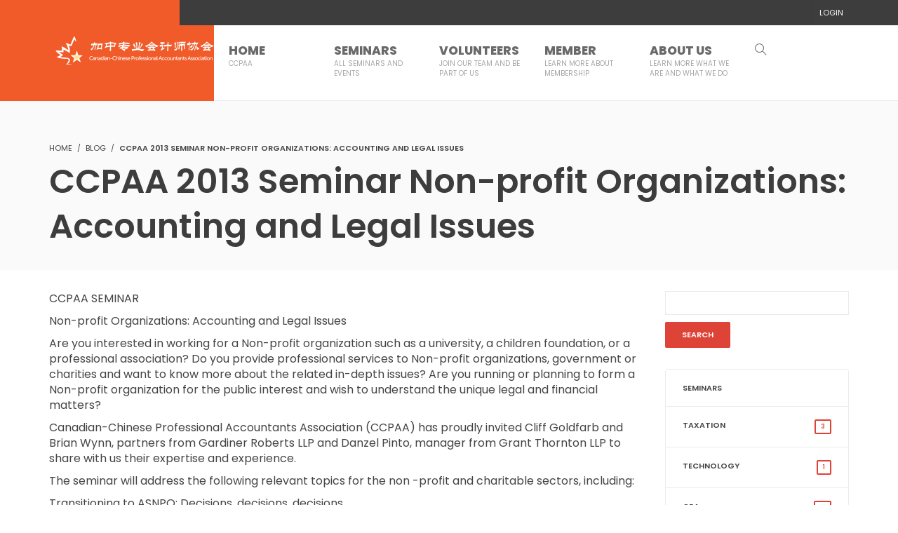

--- FILE ---
content_type: text/html; charset=UTF-8
request_url: https://ccpaa.ca/ccpaa-2013-seminar-non-profit-organizations-accounting-and-legal-issues/
body_size: 57577
content:
<!DOCTYPE html>
<html lang="en-CA">
<head>
<meta charset="UTF-8">
<title>CCPAA 2013 Seminar  Non-profit Organizations:  Accounting and Legal Issues &#8211; CCPAA-ON</title>
<meta name="viewport" content="width=device-width, initial-scale=1.0">
              <meta name="author" content="UNICOQ">        <script>
        window.addEventListener('load', (event) => {
            if(typeof iziToast==='undefined' && typeof global !=='undefined' && typeof global.iziToast==='object'){
                window.iziToast = global.iziToast;
            }
        });
        </script>
        <meta name='robots' content='max-image-preview:large' />
	<style>img:is([sizes="auto" i], [sizes^="auto," i]) { contain-intrinsic-size: 3000px 1500px }</style>
	        <script>setTimeout(function(){if(document.querySelector('body') && document.querySelector('body').classList.contains('loading')){
        	document.querySelector('body').classList.remove('loading'); }},5000);</script>
        <link rel='dns-prefetch' href='//fonts.googleapis.com' />
<link rel="alternate" type="application/rss+xml" title="CCPAA-ON &raquo; Feed" href="https://ccpaa.ca/feed/" />
<link rel="alternate" type="application/rss+xml" title="CCPAA-ON &raquo; Comments Feed" href="https://ccpaa.ca/comments/feed/" />
<link rel="alternate" type="application/rss+xml" title="CCPAA-ON &raquo; CCPAA 2013 Seminar  Non-profit Organizations:  Accounting and Legal Issues Comments Feed" href="https://ccpaa.ca/ccpaa-2013-seminar-non-profit-organizations-accounting-and-legal-issues/feed/" />
<script type="text/javascript">
/* <![CDATA[ */
window._wpemojiSettings = {"baseUrl":"https:\/\/s.w.org\/images\/core\/emoji\/16.0.1\/72x72\/","ext":".png","svgUrl":"https:\/\/s.w.org\/images\/core\/emoji\/16.0.1\/svg\/","svgExt":".svg","source":{"concatemoji":"https:\/\/ccpaa.ca\/wp-includes\/js\/wp-emoji-release.min.js?ver=6.8.3"}};
/*! This file is auto-generated */
!function(s,n){var o,i,e;function c(e){try{var t={supportTests:e,timestamp:(new Date).valueOf()};sessionStorage.setItem(o,JSON.stringify(t))}catch(e){}}function p(e,t,n){e.clearRect(0,0,e.canvas.width,e.canvas.height),e.fillText(t,0,0);var t=new Uint32Array(e.getImageData(0,0,e.canvas.width,e.canvas.height).data),a=(e.clearRect(0,0,e.canvas.width,e.canvas.height),e.fillText(n,0,0),new Uint32Array(e.getImageData(0,0,e.canvas.width,e.canvas.height).data));return t.every(function(e,t){return e===a[t]})}function u(e,t){e.clearRect(0,0,e.canvas.width,e.canvas.height),e.fillText(t,0,0);for(var n=e.getImageData(16,16,1,1),a=0;a<n.data.length;a++)if(0!==n.data[a])return!1;return!0}function f(e,t,n,a){switch(t){case"flag":return n(e,"\ud83c\udff3\ufe0f\u200d\u26a7\ufe0f","\ud83c\udff3\ufe0f\u200b\u26a7\ufe0f")?!1:!n(e,"\ud83c\udde8\ud83c\uddf6","\ud83c\udde8\u200b\ud83c\uddf6")&&!n(e,"\ud83c\udff4\udb40\udc67\udb40\udc62\udb40\udc65\udb40\udc6e\udb40\udc67\udb40\udc7f","\ud83c\udff4\u200b\udb40\udc67\u200b\udb40\udc62\u200b\udb40\udc65\u200b\udb40\udc6e\u200b\udb40\udc67\u200b\udb40\udc7f");case"emoji":return!a(e,"\ud83e\udedf")}return!1}function g(e,t,n,a){var r="undefined"!=typeof WorkerGlobalScope&&self instanceof WorkerGlobalScope?new OffscreenCanvas(300,150):s.createElement("canvas"),o=r.getContext("2d",{willReadFrequently:!0}),i=(o.textBaseline="top",o.font="600 32px Arial",{});return e.forEach(function(e){i[e]=t(o,e,n,a)}),i}function t(e){var t=s.createElement("script");t.src=e,t.defer=!0,s.head.appendChild(t)}"undefined"!=typeof Promise&&(o="wpEmojiSettingsSupports",i=["flag","emoji"],n.supports={everything:!0,everythingExceptFlag:!0},e=new Promise(function(e){s.addEventListener("DOMContentLoaded",e,{once:!0})}),new Promise(function(t){var n=function(){try{var e=JSON.parse(sessionStorage.getItem(o));if("object"==typeof e&&"number"==typeof e.timestamp&&(new Date).valueOf()<e.timestamp+604800&&"object"==typeof e.supportTests)return e.supportTests}catch(e){}return null}();if(!n){if("undefined"!=typeof Worker&&"undefined"!=typeof OffscreenCanvas&&"undefined"!=typeof URL&&URL.createObjectURL&&"undefined"!=typeof Blob)try{var e="postMessage("+g.toString()+"("+[JSON.stringify(i),f.toString(),p.toString(),u.toString()].join(",")+"));",a=new Blob([e],{type:"text/javascript"}),r=new Worker(URL.createObjectURL(a),{name:"wpTestEmojiSupports"});return void(r.onmessage=function(e){c(n=e.data),r.terminate(),t(n)})}catch(e){}c(n=g(i,f,p,u))}t(n)}).then(function(e){for(var t in e)n.supports[t]=e[t],n.supports.everything=n.supports.everything&&n.supports[t],"flag"!==t&&(n.supports.everythingExceptFlag=n.supports.everythingExceptFlag&&n.supports[t]);n.supports.everythingExceptFlag=n.supports.everythingExceptFlag&&!n.supports.flag,n.DOMReady=!1,n.readyCallback=function(){n.DOMReady=!0}}).then(function(){return e}).then(function(){var e;n.supports.everything||(n.readyCallback(),(e=n.source||{}).concatemoji?t(e.concatemoji):e.wpemoji&&e.twemoji&&(t(e.twemoji),t(e.wpemoji)))}))}((window,document),window._wpemojiSettings);
/* ]]> */
</script>
<link rel='stylesheet' id='dashicons-css' href='https://ccpaa.ca/wp-includes/css/dashicons.min.css?ver=6.8.3' type='text/css' media='all' />
<link rel='stylesheet' id='thickbox-css' href='https://ccpaa.ca/wp-includes/js/thickbox/thickbox.css?ver=6.8.3' type='text/css' media='all' />
<link rel='stylesheet' id='iziToast-css' href='https://ccpaa.ca/wp-content/plugins/vibebp/includes/../assets/css/iziToast.min.css?ver=1.9.9.7.8' type='text/css' media='all' />
<style id='wp-emoji-styles-inline-css' type='text/css'>

	img.wp-smiley, img.emoji {
		display: inline !important;
		border: none !important;
		box-shadow: none !important;
		height: 1em !important;
		width: 1em !important;
		margin: 0 0.07em !important;
		vertical-align: -0.1em !important;
		background: none !important;
		padding: 0 !important;
	}
</style>
<link rel='stylesheet' id='wp-block-library-css' href='https://ccpaa.ca/wp-includes/css/dist/block-library/style.min.css?ver=6.8.3' type='text/css' media='all' />
<style id='classic-theme-styles-inline-css' type='text/css'>
/*! This file is auto-generated */
.wp-block-button__link{color:#fff;background-color:#32373c;border-radius:9999px;box-shadow:none;text-decoration:none;padding:calc(.667em + 2px) calc(1.333em + 2px);font-size:1.125em}.wp-block-file__button{background:#32373c;color:#fff;text-decoration:none}
</style>
<style id='bp-login-form-style-inline-css' type='text/css'>
.widget_bp_core_login_widget .bp-login-widget-user-avatar{float:left}.widget_bp_core_login_widget .bp-login-widget-user-links{margin-left:70px}#bp-login-widget-form label{display:block;font-weight:600;margin:15px 0 5px;width:auto}#bp-login-widget-form input[type=password],#bp-login-widget-form input[type=text]{background-color:#fafafa;border:1px solid #d6d6d6;border-radius:0;font:inherit;font-size:100%;padding:.5em;width:100%}#bp-login-widget-form .bp-login-widget-register-link,#bp-login-widget-form .login-submit{display:inline;width:-moz-fit-content;width:fit-content}#bp-login-widget-form .bp-login-widget-register-link{margin-left:1em}#bp-login-widget-form .bp-login-widget-register-link a{filter:invert(1)}#bp-login-widget-form .bp-login-widget-pwd-link{font-size:80%}

</style>
<style id='bp-member-style-inline-css' type='text/css'>
[data-type="bp/member"] input.components-placeholder__input{border:1px solid #757575;border-radius:2px;flex:1 1 auto;padding:6px 8px}.bp-block-member{position:relative}.bp-block-member .member-content{display:flex}.bp-block-member .user-nicename{display:block}.bp-block-member .user-nicename a{border:none;color:currentColor;text-decoration:none}.bp-block-member .bp-profile-button{width:100%}.bp-block-member .bp-profile-button a.button{bottom:10px;display:inline-block;margin:18px 0 0;position:absolute;right:0}.bp-block-member.has-cover .item-header-avatar,.bp-block-member.has-cover .member-content,.bp-block-member.has-cover .member-description{z-index:2}.bp-block-member.has-cover .member-content,.bp-block-member.has-cover .member-description{padding-top:75px}.bp-block-member.has-cover .bp-member-cover-image{background-color:#c5c5c5;background-position:top;background-repeat:no-repeat;background-size:cover;border:0;display:block;height:150px;left:0;margin:0;padding:0;position:absolute;top:0;width:100%;z-index:1}.bp-block-member img.avatar{height:auto;width:auto}.bp-block-member.avatar-none .item-header-avatar{display:none}.bp-block-member.avatar-none.has-cover{min-height:200px}.bp-block-member.avatar-full{min-height:150px}.bp-block-member.avatar-full .item-header-avatar{width:180px}.bp-block-member.avatar-thumb .member-content{align-items:center;min-height:50px}.bp-block-member.avatar-thumb .item-header-avatar{width:70px}.bp-block-member.avatar-full.has-cover{min-height:300px}.bp-block-member.avatar-full.has-cover .item-header-avatar{width:200px}.bp-block-member.avatar-full.has-cover img.avatar{background:#fffc;border:2px solid #fff;margin-left:20px}.bp-block-member.avatar-thumb.has-cover .item-header-avatar{padding-top:75px}.entry .entry-content .bp-block-member .user-nicename a{border:none;color:currentColor;text-decoration:none}

</style>
<style id='bp-members-style-inline-css' type='text/css'>
[data-type="bp/members"] .components-placeholder.is-appender{min-height:0}[data-type="bp/members"] .components-placeholder.is-appender .components-placeholder__label:empty{display:none}[data-type="bp/members"] .components-placeholder input.components-placeholder__input{border:1px solid #757575;border-radius:2px;flex:1 1 auto;padding:6px 8px}[data-type="bp/members"].avatar-none .member-description{width:calc(100% - 44px)}[data-type="bp/members"].avatar-full .member-description{width:calc(100% - 224px)}[data-type="bp/members"].avatar-thumb .member-description{width:calc(100% - 114px)}[data-type="bp/members"] .member-content{position:relative}[data-type="bp/members"] .member-content .is-right{position:absolute;right:2px;top:2px}[data-type="bp/members"] .columns-2 .member-content .member-description,[data-type="bp/members"] .columns-3 .member-content .member-description,[data-type="bp/members"] .columns-4 .member-content .member-description{padding-left:44px;width:calc(100% - 44px)}[data-type="bp/members"] .columns-3 .is-right{right:-10px}[data-type="bp/members"] .columns-4 .is-right{right:-50px}.bp-block-members.is-grid{display:flex;flex-wrap:wrap;padding:0}.bp-block-members.is-grid .member-content{margin:0 1.25em 1.25em 0;width:100%}@media(min-width:600px){.bp-block-members.columns-2 .member-content{width:calc(50% - .625em)}.bp-block-members.columns-2 .member-content:nth-child(2n){margin-right:0}.bp-block-members.columns-3 .member-content{width:calc(33.33333% - .83333em)}.bp-block-members.columns-3 .member-content:nth-child(3n){margin-right:0}.bp-block-members.columns-4 .member-content{width:calc(25% - .9375em)}.bp-block-members.columns-4 .member-content:nth-child(4n){margin-right:0}}.bp-block-members .member-content{display:flex;flex-direction:column;padding-bottom:1em;text-align:center}.bp-block-members .member-content .item-header-avatar,.bp-block-members .member-content .member-description{width:100%}.bp-block-members .member-content .item-header-avatar{margin:0 auto}.bp-block-members .member-content .item-header-avatar img.avatar{display:inline-block}@media(min-width:600px){.bp-block-members .member-content{flex-direction:row;text-align:left}.bp-block-members .member-content .item-header-avatar,.bp-block-members .member-content .member-description{width:auto}.bp-block-members .member-content .item-header-avatar{margin:0}}.bp-block-members .member-content .user-nicename{display:block}.bp-block-members .member-content .user-nicename a{border:none;color:currentColor;text-decoration:none}.bp-block-members .member-content time{color:#767676;display:block;font-size:80%}.bp-block-members.avatar-none .item-header-avatar{display:none}.bp-block-members.avatar-full{min-height:190px}.bp-block-members.avatar-full .item-header-avatar{width:180px}.bp-block-members.avatar-thumb .member-content{min-height:80px}.bp-block-members.avatar-thumb .item-header-avatar{width:70px}.bp-block-members.columns-2 .member-content,.bp-block-members.columns-3 .member-content,.bp-block-members.columns-4 .member-content{display:block;text-align:center}.bp-block-members.columns-2 .member-content .item-header-avatar,.bp-block-members.columns-3 .member-content .item-header-avatar,.bp-block-members.columns-4 .member-content .item-header-avatar{margin:0 auto}.bp-block-members img.avatar{height:auto;max-width:-moz-fit-content;max-width:fit-content;width:auto}.bp-block-members .member-content.has-activity{align-items:center}.bp-block-members .member-content.has-activity .item-header-avatar{padding-right:1em}.bp-block-members .member-content.has-activity .wp-block-quote{margin-bottom:0;text-align:left}.bp-block-members .member-content.has-activity .wp-block-quote cite a,.entry .entry-content .bp-block-members .user-nicename a{border:none;color:currentColor;text-decoration:none}

</style>
<style id='bp-dynamic-members-style-inline-css' type='text/css'>
.bp-dynamic-block-container .item-options{font-size:.5em;margin:0 0 1em;padding:1em 0}.bp-dynamic-block-container .item-options a.selected{font-weight:600}.bp-dynamic-block-container ul.item-list{list-style:none;margin:1em 0;padding-left:0}.bp-dynamic-block-container ul.item-list li{margin-bottom:1em}.bp-dynamic-block-container ul.item-list li:after,.bp-dynamic-block-container ul.item-list li:before{content:" ";display:table}.bp-dynamic-block-container ul.item-list li:after{clear:both}.bp-dynamic-block-container ul.item-list li .item-avatar{float:left;width:60px}.bp-dynamic-block-container ul.item-list li .item{margin-left:70px}

</style>
<style id='bp-online-members-style-inline-css' type='text/css'>
.widget_bp_core_whos_online_widget .avatar-block,[data-type="bp/online-members"] .avatar-block{display:flex;flex-flow:row wrap}.widget_bp_core_whos_online_widget .avatar-block img,[data-type="bp/online-members"] .avatar-block img{margin:.5em}

</style>
<style id='bp-active-members-style-inline-css' type='text/css'>
.widget_bp_core_recently_active_widget .avatar-block,[data-type="bp/active-members"] .avatar-block{display:flex;flex-flow:row wrap}.widget_bp_core_recently_active_widget .avatar-block img,[data-type="bp/active-members"] .avatar-block img{margin:.5em}

</style>
<style id='bp-latest-activities-style-inline-css' type='text/css'>
.bp-latest-activities .components-flex.components-select-control select[multiple]{height:auto;padding:0 8px}.bp-latest-activities .components-flex.components-select-control select[multiple]+.components-input-control__suffix svg{display:none}.bp-latest-activities-block a,.entry .entry-content .bp-latest-activities-block a{border:none;text-decoration:none}.bp-latest-activities-block .activity-list.item-list blockquote{border:none;padding:0}.bp-latest-activities-block .activity-list.item-list blockquote .activity-item:not(.mini){box-shadow:1px 0 4px #00000026;padding:0 1em;position:relative}.bp-latest-activities-block .activity-list.item-list blockquote .activity-item:not(.mini):after,.bp-latest-activities-block .activity-list.item-list blockquote .activity-item:not(.mini):before{border-color:#0000;border-style:solid;content:"";display:block;height:0;left:15px;position:absolute;width:0}.bp-latest-activities-block .activity-list.item-list blockquote .activity-item:not(.mini):before{border-top-color:#00000026;border-width:9px;bottom:-18px;left:14px}.bp-latest-activities-block .activity-list.item-list blockquote .activity-item:not(.mini):after{border-top-color:#fff;border-width:8px;bottom:-16px}.bp-latest-activities-block .activity-list.item-list blockquote .activity-item.mini .avatar{display:inline-block;height:20px;margin-right:2px;vertical-align:middle;width:20px}.bp-latest-activities-block .activity-list.item-list footer{align-items:center;display:flex}.bp-latest-activities-block .activity-list.item-list footer img.avatar{border:none;display:inline-block;margin-right:.5em}.bp-latest-activities-block .activity-list.item-list footer .activity-time-since{font-size:90%}.bp-latest-activities-block .widget-error{border-left:4px solid #0b80a4;box-shadow:1px 0 4px #00000026}.bp-latest-activities-block .widget-error p{padding:0 1em}

</style>
<style id='bp-friends-style-inline-css' type='text/css'>
.bp-dynamic-block-container .item-options{font-size:.5em;margin:0 0 1em;padding:1em 0}.bp-dynamic-block-container .item-options a.selected{font-weight:600}.bp-dynamic-block-container ul.item-list{list-style:none;margin:1em 0;padding-left:0}.bp-dynamic-block-container ul.item-list li{margin-bottom:1em}.bp-dynamic-block-container ul.item-list li:after,.bp-dynamic-block-container ul.item-list li:before{content:" ";display:table}.bp-dynamic-block-container ul.item-list li:after{clear:both}.bp-dynamic-block-container ul.item-list li .item-avatar{float:left;width:60px}.bp-dynamic-block-container ul.item-list li .item{margin-left:70px}

</style>
<style id='bp-sitewide-notices-style-inline-css' type='text/css'>
.bp-sitewide-notice-block .bp-screen-reader-text,[data-type="bp/sitewide-notices"] .bp-screen-reader-text{border:0;clip:rect(0 0 0 0);height:1px;margin:-1px;overflow:hidden;padding:0;position:absolute;width:1px;word-wrap:normal!important}.bp-sitewide-notice-block [data-bp-tooltip]:after,[data-type="bp/sitewide-notices"] [data-bp-tooltip]:after{background-color:#fff;border:1px solid #737373;border-radius:1px;box-shadow:4px 4px 8px #0003;color:#333;content:attr(data-bp-tooltip);display:none;font-family:Helvetica Neue,Helvetica,Arial,san-serif;font-size:12px;font-weight:400;letter-spacing:normal;line-height:1.25;max-width:200px;opacity:0;padding:5px 8px;pointer-events:none;position:absolute;text-shadow:none;text-transform:none;transform:translateZ(0);transition:all 1.5s ease;visibility:hidden;white-space:nowrap;word-wrap:break-word;z-index:100000}.bp-sitewide-notice-block .bp-tooltip:after,[data-type="bp/sitewide-notices"] .bp-tooltip:after{left:50%;margin-top:7px;top:110%;transform:translate(-50%)}.bp-sitewide-notice-block{border-left:4px solid #ff853c;padding-left:1em;position:relative}.bp-sitewide-notice-block h2:before{background:none;border:none}.bp-sitewide-notice-block .dismiss-notice{background-color:#0000;border:1px solid #ff853c;color:#ff853c;display:block;padding:.2em .5em;position:absolute;right:.5em;top:.5em;width:-moz-fit-content;width:fit-content}.bp-sitewide-notice-block .dismiss-notice:hover{background-color:#ff853c;color:#fff}

</style>
<style id='global-styles-inline-css' type='text/css'>
:root{--wp--preset--aspect-ratio--square: 1;--wp--preset--aspect-ratio--4-3: 4/3;--wp--preset--aspect-ratio--3-4: 3/4;--wp--preset--aspect-ratio--3-2: 3/2;--wp--preset--aspect-ratio--2-3: 2/3;--wp--preset--aspect-ratio--16-9: 16/9;--wp--preset--aspect-ratio--9-16: 9/16;--wp--preset--color--black: #000000;--wp--preset--color--cyan-bluish-gray: #abb8c3;--wp--preset--color--white: #ffffff;--wp--preset--color--pale-pink: #f78da7;--wp--preset--color--vivid-red: #cf2e2e;--wp--preset--color--luminous-vivid-orange: #ff6900;--wp--preset--color--luminous-vivid-amber: #fcb900;--wp--preset--color--light-green-cyan: #7bdcb5;--wp--preset--color--vivid-green-cyan: #00d084;--wp--preset--color--pale-cyan-blue: #8ed1fc;--wp--preset--color--vivid-cyan-blue: #0693e3;--wp--preset--color--vivid-purple: #9b51e0;--wp--preset--gradient--vivid-cyan-blue-to-vivid-purple: linear-gradient(135deg,rgba(6,147,227,1) 0%,rgb(155,81,224) 100%);--wp--preset--gradient--light-green-cyan-to-vivid-green-cyan: linear-gradient(135deg,rgb(122,220,180) 0%,rgb(0,208,130) 100%);--wp--preset--gradient--luminous-vivid-amber-to-luminous-vivid-orange: linear-gradient(135deg,rgba(252,185,0,1) 0%,rgba(255,105,0,1) 100%);--wp--preset--gradient--luminous-vivid-orange-to-vivid-red: linear-gradient(135deg,rgba(255,105,0,1) 0%,rgb(207,46,46) 100%);--wp--preset--gradient--very-light-gray-to-cyan-bluish-gray: linear-gradient(135deg,rgb(238,238,238) 0%,rgb(169,184,195) 100%);--wp--preset--gradient--cool-to-warm-spectrum: linear-gradient(135deg,rgb(74,234,220) 0%,rgb(151,120,209) 20%,rgb(207,42,186) 40%,rgb(238,44,130) 60%,rgb(251,105,98) 80%,rgb(254,248,76) 100%);--wp--preset--gradient--blush-light-purple: linear-gradient(135deg,rgb(255,206,236) 0%,rgb(152,150,240) 100%);--wp--preset--gradient--blush-bordeaux: linear-gradient(135deg,rgb(254,205,165) 0%,rgb(254,45,45) 50%,rgb(107,0,62) 100%);--wp--preset--gradient--luminous-dusk: linear-gradient(135deg,rgb(255,203,112) 0%,rgb(199,81,192) 50%,rgb(65,88,208) 100%);--wp--preset--gradient--pale-ocean: linear-gradient(135deg,rgb(255,245,203) 0%,rgb(182,227,212) 50%,rgb(51,167,181) 100%);--wp--preset--gradient--electric-grass: linear-gradient(135deg,rgb(202,248,128) 0%,rgb(113,206,126) 100%);--wp--preset--gradient--midnight: linear-gradient(135deg,rgb(2,3,129) 0%,rgb(40,116,252) 100%);--wp--preset--font-size--small: 13px;--wp--preset--font-size--medium: 20px;--wp--preset--font-size--large: 36px;--wp--preset--font-size--x-large: 42px;--wp--preset--spacing--20: 0.44rem;--wp--preset--spacing--30: 0.67rem;--wp--preset--spacing--40: 1rem;--wp--preset--spacing--50: 1.5rem;--wp--preset--spacing--60: 2.25rem;--wp--preset--spacing--70: 3.38rem;--wp--preset--spacing--80: 5.06rem;--wp--preset--shadow--natural: 6px 6px 9px rgba(0, 0, 0, 0.2);--wp--preset--shadow--deep: 12px 12px 50px rgba(0, 0, 0, 0.4);--wp--preset--shadow--sharp: 6px 6px 0px rgba(0, 0, 0, 0.2);--wp--preset--shadow--outlined: 6px 6px 0px -3px rgba(255, 255, 255, 1), 6px 6px rgba(0, 0, 0, 1);--wp--preset--shadow--crisp: 6px 6px 0px rgba(0, 0, 0, 1);}:where(.is-layout-flex){gap: 0.5em;}:where(.is-layout-grid){gap: 0.5em;}body .is-layout-flex{display: flex;}.is-layout-flex{flex-wrap: wrap;align-items: center;}.is-layout-flex > :is(*, div){margin: 0;}body .is-layout-grid{display: grid;}.is-layout-grid > :is(*, div){margin: 0;}:where(.wp-block-columns.is-layout-flex){gap: 2em;}:where(.wp-block-columns.is-layout-grid){gap: 2em;}:where(.wp-block-post-template.is-layout-flex){gap: 1.25em;}:where(.wp-block-post-template.is-layout-grid){gap: 1.25em;}.has-black-color{color: var(--wp--preset--color--black) !important;}.has-cyan-bluish-gray-color{color: var(--wp--preset--color--cyan-bluish-gray) !important;}.has-white-color{color: var(--wp--preset--color--white) !important;}.has-pale-pink-color{color: var(--wp--preset--color--pale-pink) !important;}.has-vivid-red-color{color: var(--wp--preset--color--vivid-red) !important;}.has-luminous-vivid-orange-color{color: var(--wp--preset--color--luminous-vivid-orange) !important;}.has-luminous-vivid-amber-color{color: var(--wp--preset--color--luminous-vivid-amber) !important;}.has-light-green-cyan-color{color: var(--wp--preset--color--light-green-cyan) !important;}.has-vivid-green-cyan-color{color: var(--wp--preset--color--vivid-green-cyan) !important;}.has-pale-cyan-blue-color{color: var(--wp--preset--color--pale-cyan-blue) !important;}.has-vivid-cyan-blue-color{color: var(--wp--preset--color--vivid-cyan-blue) !important;}.has-vivid-purple-color{color: var(--wp--preset--color--vivid-purple) !important;}.has-black-background-color{background-color: var(--wp--preset--color--black) !important;}.has-cyan-bluish-gray-background-color{background-color: var(--wp--preset--color--cyan-bluish-gray) !important;}.has-white-background-color{background-color: var(--wp--preset--color--white) !important;}.has-pale-pink-background-color{background-color: var(--wp--preset--color--pale-pink) !important;}.has-vivid-red-background-color{background-color: var(--wp--preset--color--vivid-red) !important;}.has-luminous-vivid-orange-background-color{background-color: var(--wp--preset--color--luminous-vivid-orange) !important;}.has-luminous-vivid-amber-background-color{background-color: var(--wp--preset--color--luminous-vivid-amber) !important;}.has-light-green-cyan-background-color{background-color: var(--wp--preset--color--light-green-cyan) !important;}.has-vivid-green-cyan-background-color{background-color: var(--wp--preset--color--vivid-green-cyan) !important;}.has-pale-cyan-blue-background-color{background-color: var(--wp--preset--color--pale-cyan-blue) !important;}.has-vivid-cyan-blue-background-color{background-color: var(--wp--preset--color--vivid-cyan-blue) !important;}.has-vivid-purple-background-color{background-color: var(--wp--preset--color--vivid-purple) !important;}.has-black-border-color{border-color: var(--wp--preset--color--black) !important;}.has-cyan-bluish-gray-border-color{border-color: var(--wp--preset--color--cyan-bluish-gray) !important;}.has-white-border-color{border-color: var(--wp--preset--color--white) !important;}.has-pale-pink-border-color{border-color: var(--wp--preset--color--pale-pink) !important;}.has-vivid-red-border-color{border-color: var(--wp--preset--color--vivid-red) !important;}.has-luminous-vivid-orange-border-color{border-color: var(--wp--preset--color--luminous-vivid-orange) !important;}.has-luminous-vivid-amber-border-color{border-color: var(--wp--preset--color--luminous-vivid-amber) !important;}.has-light-green-cyan-border-color{border-color: var(--wp--preset--color--light-green-cyan) !important;}.has-vivid-green-cyan-border-color{border-color: var(--wp--preset--color--vivid-green-cyan) !important;}.has-pale-cyan-blue-border-color{border-color: var(--wp--preset--color--pale-cyan-blue) !important;}.has-vivid-cyan-blue-border-color{border-color: var(--wp--preset--color--vivid-cyan-blue) !important;}.has-vivid-purple-border-color{border-color: var(--wp--preset--color--vivid-purple) !important;}.has-vivid-cyan-blue-to-vivid-purple-gradient-background{background: var(--wp--preset--gradient--vivid-cyan-blue-to-vivid-purple) !important;}.has-light-green-cyan-to-vivid-green-cyan-gradient-background{background: var(--wp--preset--gradient--light-green-cyan-to-vivid-green-cyan) !important;}.has-luminous-vivid-amber-to-luminous-vivid-orange-gradient-background{background: var(--wp--preset--gradient--luminous-vivid-amber-to-luminous-vivid-orange) !important;}.has-luminous-vivid-orange-to-vivid-red-gradient-background{background: var(--wp--preset--gradient--luminous-vivid-orange-to-vivid-red) !important;}.has-very-light-gray-to-cyan-bluish-gray-gradient-background{background: var(--wp--preset--gradient--very-light-gray-to-cyan-bluish-gray) !important;}.has-cool-to-warm-spectrum-gradient-background{background: var(--wp--preset--gradient--cool-to-warm-spectrum) !important;}.has-blush-light-purple-gradient-background{background: var(--wp--preset--gradient--blush-light-purple) !important;}.has-blush-bordeaux-gradient-background{background: var(--wp--preset--gradient--blush-bordeaux) !important;}.has-luminous-dusk-gradient-background{background: var(--wp--preset--gradient--luminous-dusk) !important;}.has-pale-ocean-gradient-background{background: var(--wp--preset--gradient--pale-ocean) !important;}.has-electric-grass-gradient-background{background: var(--wp--preset--gradient--electric-grass) !important;}.has-midnight-gradient-background{background: var(--wp--preset--gradient--midnight) !important;}.has-small-font-size{font-size: var(--wp--preset--font-size--small) !important;}.has-medium-font-size{font-size: var(--wp--preset--font-size--medium) !important;}.has-large-font-size{font-size: var(--wp--preset--font-size--large) !important;}.has-x-large-font-size{font-size: var(--wp--preset--font-size--x-large) !important;}
:where(.wp-block-post-template.is-layout-flex){gap: 1.25em;}:where(.wp-block-post-template.is-layout-grid){gap: 1.25em;}
:where(.wp-block-columns.is-layout-flex){gap: 2em;}:where(.wp-block-columns.is-layout-grid){gap: 2em;}
:root :where(.wp-block-pullquote){font-size: 1.5em;line-height: 1.6;}
</style>
<link rel='stylesheet' id='lvca-animate-styles-css' href='https://ccpaa.ca/wp-content/plugins/addons-for-visual-composer/assets/css/animate.css?ver=3.9.3' type='text/css' media='all' />
<link rel='stylesheet' id='lvca-frontend-styles-css' href='https://ccpaa.ca/wp-content/plugins/addons-for-visual-composer/assets/css/lvca-frontend.css?ver=3.9.3' type='text/css' media='all' />
<link rel='stylesheet' id='lvca-icomoon-styles-css' href='https://ccpaa.ca/wp-content/plugins/addons-for-visual-composer/assets/css/icomoon.css?ver=3.9.3' type='text/css' media='all' />
<link rel='stylesheet' id='formcraft-common-css' href='https://ccpaa.ca/wp-content/plugins/formcraft3/dist/formcraft-common.css?ver=3.8.8' type='text/css' media='all' />
<link rel='stylesheet' id='formcraft-form-css' href='https://ccpaa.ca/wp-content/plugins/formcraft3/dist/form.css?ver=3.8.8' type='text/css' media='all' />
<link rel='stylesheet' id='pmpro_frontend_base-css' href='https://ccpaa.ca/wp-content/plugins/paid-memberships-pro/css/frontend/base.css?ver=3.4.6' type='text/css' media='all' />
<link rel='stylesheet' id='pmpro_frontend_variation_1-css' href='https://ccpaa.ca/wp-content/plugins/paid-memberships-pro/css/frontend/variation_1.css?ver=3.4.6' type='text/css' media='all' />
<style id='woocommerce-inline-inline-css' type='text/css'>
.woocommerce form .form-row .required { visibility: visible; }
</style>
<link rel='stylesheet' id='plyr-css' href='https://ccpaa.ca/wp-content/plugins/vibebp/assets/css/plyr.css?ver=1.9.9.7.8' type='text/css' media='all' />
<link rel='stylesheet' id='wplms-course-video-css-css' href='https://ccpaa.ca/wp-content/plugins/wplms_plugin/includes/theme/../../assets/css/course_video.css?ver=1.9.9.5.4' type='text/css' media='all' />
<link rel='stylesheet' id='lvca-accordion-css' href='https://ccpaa.ca/wp-content/plugins/addons-for-visual-composer/includes/addons/accordion/css/style.css?ver=3.9.3' type='text/css' media='all' />
<link rel='stylesheet' id='lvca-slick-css' href='https://ccpaa.ca/wp-content/plugins/addons-for-visual-composer/assets/css/slick.css?ver=3.9.3' type='text/css' media='all' />
<link rel='stylesheet' id='lvca-carousel-css' href='https://ccpaa.ca/wp-content/plugins/addons-for-visual-composer/includes/addons/carousel/css/style.css?ver=3.9.3' type='text/css' media='all' />
<link rel='stylesheet' id='lvca-clients-css' href='https://ccpaa.ca/wp-content/plugins/addons-for-visual-composer/includes/addons/clients/css/style.css?ver=3.9.3' type='text/css' media='all' />
<link rel='stylesheet' id='lvca-heading-css' href='https://ccpaa.ca/wp-content/plugins/addons-for-visual-composer/includes/addons/heading/css/style.css?ver=3.9.3' type='text/css' media='all' />
<link rel='stylesheet' id='lvca-odometers-css' href='https://ccpaa.ca/wp-content/plugins/addons-for-visual-composer/includes/addons/odometers/css/style.css?ver=3.9.3' type='text/css' media='all' />
<link rel='stylesheet' id='lvca-piecharts-css' href='https://ccpaa.ca/wp-content/plugins/addons-for-visual-composer/includes/addons/piecharts/css/style.css?ver=3.9.3' type='text/css' media='all' />
<link rel='stylesheet' id='lvca-posts-carousel-css' href='https://ccpaa.ca/wp-content/plugins/addons-for-visual-composer/includes/addons/posts-carousel/css/style.css?ver=3.9.3' type='text/css' media='all' />
<link rel='stylesheet' id='lvca-pricing-table-css' href='https://ccpaa.ca/wp-content/plugins/addons-for-visual-composer/includes/addons/pricing-table/css/style.css?ver=3.9.3' type='text/css' media='all' />
<link rel='stylesheet' id='lvca-services-css' href='https://ccpaa.ca/wp-content/plugins/addons-for-visual-composer/includes/addons/services/css/style.css?ver=3.9.3' type='text/css' media='all' />
<link rel='stylesheet' id='lvca-stats-bar-css' href='https://ccpaa.ca/wp-content/plugins/addons-for-visual-composer/includes/addons/stats-bar/css/style.css?ver=3.9.3' type='text/css' media='all' />
<link rel='stylesheet' id='lvca-tabs-css' href='https://ccpaa.ca/wp-content/plugins/addons-for-visual-composer/includes/addons/tabs/css/style.css?ver=3.9.3' type='text/css' media='all' />
<link rel='stylesheet' id='lvca-team-members-css' href='https://ccpaa.ca/wp-content/plugins/addons-for-visual-composer/includes/addons/team/css/style.css?ver=3.9.3' type='text/css' media='all' />
<link rel='stylesheet' id='lvca-testimonials-css' href='https://ccpaa.ca/wp-content/plugins/addons-for-visual-composer/includes/addons/testimonials/css/style.css?ver=3.9.3' type='text/css' media='all' />
<link rel='stylesheet' id='lvca-flexslider-css' href='https://ccpaa.ca/wp-content/plugins/addons-for-visual-composer/assets/css/flexslider.css?ver=3.9.3' type='text/css' media='all' />
<link rel='stylesheet' id='lvca-testimonials-slider-css' href='https://ccpaa.ca/wp-content/plugins/addons-for-visual-composer/includes/addons/testimonials-slider/css/style.css?ver=3.9.3' type='text/css' media='all' />
<link rel='stylesheet' id='lvca-portfolio-css' href='https://ccpaa.ca/wp-content/plugins/addons-for-visual-composer/includes/addons/portfolio/css/style.css?ver=3.9.3' type='text/css' media='all' />
<link rel='stylesheet' id='brands-styles-css' href='https://ccpaa.ca/wp-content/plugins/woocommerce/assets/css/brands.css?ver=10.0.4' type='text/css' media='all' />
<link rel='stylesheet' id='google-webfonts-css' href='//fonts.googleapis.com/css?family=Cabin:regular|Poppins:regular,600,800&#038;subsets=latin&#038;display=swap' type='text/css' media='all' />
<link rel='stylesheet' id='woocommerce-css-css' href='https://ccpaa.ca/wp-content/themes/wplms/assets/css/woocommerce.min.css?ver=4.966' type='text/css' media='all' />
<link rel='stylesheet' id='font-awesome-css' href='https://ccpaa.ca/wp-content/themes/wplms/assets/fonts/font-awesome.min.css?ver=4.966' type='text/css' media='all' />
<link rel='stylesheet' id='wplms-style-css' href='https://ccpaa.ca/wp-content/themes/wplms/assets/css/style.legacy.css?ver=4.966' type='text/css' media='all' />
<link rel='stylesheet' id='wplms-v4style-css' href='https://ccpaa.ca/wp-content/themes/wplms/assets/css/v4.min.css?ver=4.966' type='text/css' media='all' />
<link rel='stylesheet' id='vicons-css' href='https://ccpaa.ca/wp-content/themes/wplms/assets/vicons.css?ver=4.966' type='text/css' media='all' />
<link rel='stylesheet' id='minimal-css' href='https://ccpaa.ca/wp-content/themes/wplms/assets/css/minimal.min.css?ver=4.966' type='text/css' media='all' />
<link rel='stylesheet' id='wplms_dashboard_css-css' href='https://ccpaa.ca/wp-content/plugins/wplms_plugin/assets/css/dashboard.css?ver=1.9.9.5.4' type='text/css' media='all' />
<link rel='stylesheet' id='newsletter-css' href='https://ccpaa.ca/wp-content/plugins/newsletter/style.css?ver=8.9.2' type='text/css' media='all' />
<link rel='stylesheet' id='bp-course-css-css' href='https://ccpaa.ca/wp-content/plugins/wplms_plugin/includes/vibe-course-module/includes/css/course_template.css?ver=1.9.9.5.4' type='text/css' media='all' />
<!--[if lt IE 9]>
<link rel='stylesheet' id='vc_lte_ie9-css' href='https://ccpaa.ca/wp-content/plugins/js_composer/assets/css/vc_lte_ie9.min.css?ver=6.0.3' type='text/css' media='screen' />
<![endif]-->
<link rel='stylesheet' id='vibebp_main-css' href='https://ccpaa.ca/wp-content/plugins/vibebp/includes/../assets/css/front.css?ver=1.9.9.7.8' type='text/css' media='all' />
<script type="text/javascript" src="https://ccpaa.ca/wp-includes/js/jquery/jquery.min.js?ver=3.7.1" id="jquery-core-js"></script>
<script type="text/javascript" src="https://ccpaa.ca/wp-includes/js/jquery/jquery-migrate.min.js?ver=3.4.1" id="jquery-migrate-js"></script>
<script type="text/javascript" src="https://ccpaa.ca/wp-content/plugins/vibebp/includes/../assets/js/iziToast.min.js?ver=1.9.9.7.8" id="iziToast-js"></script>
<script type="text/javascript" src="https://ccpaa.ca/wp-content/plugins/addons-for-visual-composer/assets/js/jquery.waypoints.min.js?ver=3.9.3" id="lvca-waypoints-js"></script>
<script type="text/javascript" id="lvca-frontend-scripts-js-extra">
/* <![CDATA[ */
var lvca_settings = {"mobile_width":"780","custom_css":""};
/* ]]> */
</script>
<script type="text/javascript" src="https://ccpaa.ca/wp-content/plugins/addons-for-visual-composer/assets/js/lvca-frontend.min.js?ver=3.9.3" id="lvca-frontend-scripts-js"></script>
<script type="text/javascript" src="https://ccpaa.ca/wp-content/plugins/woocommerce/assets/js/jquery-blockui/jquery.blockUI.min.js?ver=2.7.0-wc.10.0.4" id="jquery-blockui-js" data-wp-strategy="defer"></script>
<script type="text/javascript" id="wc-add-to-cart-js-extra">
/* <![CDATA[ */
var wc_add_to_cart_params = {"ajax_url":"\/wp-admin\/admin-ajax.php","wc_ajax_url":"\/?wc-ajax=%%endpoint%%","i18n_view_cart":"View cart","cart_url":"https:\/\/ccpaa.ca\/cart\/","is_cart":"","cart_redirect_after_add":"no"};
/* ]]> */
</script>
<script type="text/javascript" src="https://ccpaa.ca/wp-content/plugins/woocommerce/assets/js/frontend/add-to-cart.min.js?ver=10.0.4" id="wc-add-to-cart-js" data-wp-strategy="defer"></script>
<script type="text/javascript" src="https://ccpaa.ca/wp-content/plugins/woocommerce/assets/js/js-cookie/js.cookie.min.js?ver=2.1.4-wc.10.0.4" id="js-cookie-js" defer="defer" data-wp-strategy="defer"></script>
<script type="text/javascript" id="woocommerce-js-extra">
/* <![CDATA[ */
var woocommerce_params = {"ajax_url":"\/wp-admin\/admin-ajax.php","wc_ajax_url":"\/?wc-ajax=%%endpoint%%","i18n_password_show":"Show password","i18n_password_hide":"Hide password"};
/* ]]> */
</script>
<script type="text/javascript" src="https://ccpaa.ca/wp-content/plugins/woocommerce/assets/js/frontend/woocommerce.min.js?ver=10.0.4" id="woocommerce-js" defer="defer" data-wp-strategy="defer"></script>
<script type="text/javascript" src="https://ccpaa.ca/wp-content/plugins/addons-for-visual-composer/includes/addons/accordion/js/accordion.min.js?ver=3.9.3" id="lvca-accordion-js"></script>
<script type="text/javascript" src="https://ccpaa.ca/wp-content/plugins/addons-for-visual-composer/assets/js/slick.min.js?ver=3.9.3" id="lvca-slick-carousel-js"></script>
<script type="text/javascript" src="https://ccpaa.ca/wp-content/plugins/addons-for-visual-composer/assets/js/jquery.stats.min.js?ver=3.9.3" id="lvca-stats-js"></script>
<script type="text/javascript" src="https://ccpaa.ca/wp-content/plugins/addons-for-visual-composer/includes/addons/odometers/js/odometer.min.js?ver=3.9.3" id="lvca-odometers-js"></script>
<script type="text/javascript" src="https://ccpaa.ca/wp-content/plugins/addons-for-visual-composer/includes/addons/piecharts/js/piechart.min.js?ver=3.9.3" id="lvca-piecharts-js"></script>
<script type="text/javascript" src="https://ccpaa.ca/wp-content/plugins/addons-for-visual-composer/includes/addons/posts-carousel/js/posts-carousel.min.js?ver=3.9.3" id="lvca-post-carousel-js"></script>
<script type="text/javascript" src="https://ccpaa.ca/wp-content/plugins/addons-for-visual-composer/includes/addons/spacer/js/spacer.min.js?ver=3.9.3" id="lvca-spacer-js"></script>
<script type="text/javascript" src="https://ccpaa.ca/wp-content/plugins/addons-for-visual-composer/includes/addons/services/js/services.min.js?ver=3.9.3" id="lvca-services-js"></script>
<script type="text/javascript" src="https://ccpaa.ca/wp-content/plugins/addons-for-visual-composer/includes/addons/stats-bar/js/stats-bar.min.js?ver=3.9.3" id="lvca-stats-bar-js"></script>
<script type="text/javascript" src="https://ccpaa.ca/wp-content/plugins/addons-for-visual-composer/includes/addons/tabs/js/tabs.min.js?ver=3.9.3" id="lvca-tabs-js"></script>
<script type="text/javascript" src="https://ccpaa.ca/wp-content/plugins/addons-for-visual-composer/assets/js/jquery.flexslider.min.js?ver=3.9.3" id="lvca-flexslider-js"></script>
<script type="text/javascript" src="https://ccpaa.ca/wp-content/plugins/addons-for-visual-composer/includes/addons/testimonials-slider/js/testimonials.min.js?ver=3.9.3" id="lvca-testimonials-slider-js"></script>
<script type="text/javascript" src="https://ccpaa.ca/wp-content/plugins/addons-for-visual-composer/assets/js/isotope.pkgd.min.js?ver=3.9.3" id="lvca-isotope-js"></script>
<script type="text/javascript" src="https://ccpaa.ca/wp-content/plugins/addons-for-visual-composer/assets/js/imagesloaded.pkgd.min.js?ver=3.9.3" id="lvca-imagesloaded-js"></script>
<script type="text/javascript" src="https://ccpaa.ca/wp-content/plugins/addons-for-visual-composer/includes/addons/portfolio/js/portfolio.min.js?ver=3.9.3" id="lvca-portfolio-js"></script>
<script type="text/javascript" src="https://ccpaa.ca/wp-content/plugins/js_composer/assets/js/vendors/woocommerce-add-to-cart.js?ver=6.0.3" id="vc_woocommerce-add-to-cart-js-js"></script>
<link rel="https://api.w.org/" href="https://ccpaa.ca/wp-json/" /><link rel="alternate" title="JSON" type="application/json" href="https://ccpaa.ca/wp-json/wp/v2/posts/2561" /><link rel="EditURI" type="application/rsd+xml" title="RSD" href="https://ccpaa.ca/xmlrpc.php?rsd" />
<meta name="generator" content="WordPress 6.8.3" />
<meta name="generator" content="WooCommerce 10.0.4" />
<link rel="canonical" href="https://ccpaa.ca/ccpaa-2013-seminar-non-profit-organizations-accounting-and-legal-issues/" />
<link rel='shortlink' href='https://ccpaa.ca/?p=2561' />
<link rel="alternate" title="oEmbed (JSON)" type="application/json+oembed" href="https://ccpaa.ca/wp-json/oembed/1.0/embed?url=https%3A%2F%2Fccpaa.ca%2Fccpaa-2013-seminar-non-profit-organizations-accounting-and-legal-issues%2F" />
<link rel="alternate" title="oEmbed (XML)" type="text/xml+oembed" href="https://ccpaa.ca/wp-json/oembed/1.0/embed?url=https%3A%2F%2Fccpaa.ca%2Fccpaa-2013-seminar-non-profit-organizations-accounting-and-legal-issues%2F&#038;format=xml" />
        <script type="text/javascript">
            (function () {
                window.lvca_fs = {can_use_premium_code: false};
            })();
        </script>
        
	<script type="text/javascript">var ajaxurl = 'https://ccpaa.ca/wp-admin/admin-ajax.php';</script>

<style id="pmpro_colors">:root {
	--pmpro--color--base: #ffffff;
	--pmpro--color--contrast: #222222;
	--pmpro--color--accent: #0c3d54;
	--pmpro--color--accent--variation: hsl( 199,75%,28.5% );
	--pmpro--color--border--variation: hsl( 0,0%,91% );
}</style><style></style>        <script>
            document.addEventListener("DOMContentLoaded", (event) => {
              if( document.body.classList.contains('pmpro-levels')){
                    let levelId = window.location.href.split('#');
                    if(levelId && levelId.length>1){
                        levelId = parseInt(levelId[1]);
                        if (!isNaN(levelId) && levelId !== null && levelId !== '') {
                            const style = document.createElement('style');

                            // Define the CSS rule as a string
                            const cssRule = `
                                tr#pmpro_level-${levelId} th, 
                                tr#pmpro_level-${levelId} td {
                                    background: var(--primary);
                                    color: var(--text);
                                }
                            `;

                            // Add the CSS rule to the style element
                            style.innerHTML = cssRule;

                            // Append the style element to the document's head (or body if you prefer)
                            document.head.appendChild(style);
                        }
                    }
               }
            });

           
        </script>
        <style>body.loading .pusher:before{content:'';position:fixed;left:0;top:0;width:100%;height:100%;background:rgba(255,255,255,.95);z-index:999}body.loading.pageloader2 .global:after,body.loading.pageloader2 .global:before{content:'';position:fixed;left:50%;top:50%;margin:-8px 0 0 -8px;width:15px;height:15px;border-radius:50%;z-index:9999;background:#009dd8;z-index:9999;animation:flipzminus linear 1s infinite}body.loading.pageloader2 .global:after{animation:flipzplus linear 1s infinite}@keyframes flipzminus{0%{transform:translateX(-30px);opacity:1}50%{transform:translateX(0);opacity:.5}100%{transform:translate(30px);opacity:1}}@keyframes flipzplus{0%{transform:translate(30px);opacity:1}50%{transform:translateX(0);opacity:.5}100%{transform:translateX(-30px);opacity:1}}</style><script>window.addEventListener( 'load', function( event ) {if(document.querySelector('body') && document.querySelector('body').classList.contains('loading')){document.querySelector('body').classList.remove('loading');} });</script>	<noscript><style>.woocommerce-product-gallery{ opacity: 1 !important; }</style></noscript>
	<meta name="generator" content="Elementor 3.32.3; features: additional_custom_breakpoints; settings: css_print_method-external, google_font-enabled, font_display-auto">
			<style>
				.e-con.e-parent:nth-of-type(n+4):not(.e-lazyloaded):not(.e-no-lazyload),
				.e-con.e-parent:nth-of-type(n+4):not(.e-lazyloaded):not(.e-no-lazyload) * {
					background-image: none !important;
				}
				@media screen and (max-height: 1024px) {
					.e-con.e-parent:nth-of-type(n+3):not(.e-lazyloaded):not(.e-no-lazyload),
					.e-con.e-parent:nth-of-type(n+3):not(.e-lazyloaded):not(.e-no-lazyload) * {
						background-image: none !important;
					}
				}
				@media screen and (max-height: 640px) {
					.e-con.e-parent:nth-of-type(n+2):not(.e-lazyloaded):not(.e-no-lazyload),
					.e-con.e-parent:nth-of-type(n+2):not(.e-lazyloaded):not(.e-no-lazyload) * {
						background-image: none !important;
					}
				}
			</style>
			<meta name="generator" content="Powered by WPBakery Page Builder - drag and drop page builder for WordPress."/>
<style>.button,input[type=button], input[type=submit],.button.hero,.heading_more:before,.vibe_carousel .flex-direction-nav a,.sidebar .widget #searchform input[type="submit"], #signup_submit, #submit,button,.login_sidebar .login_content #vbp-login-form #sidebar-wp-submit,#buddypress a.button,.generic-button a:hover,#buddypress input[type=button],body.activity-permalink .ac-form input[type=submit],#buddypress input[type=submit],#buddypress input[type=reset],#buddypress ul.button-nav li a,#buddypress .item-list-tabs ul li a:hover,#buddypress div.generic-button a:hover,a.bp-title-button,.woocommerce-account .woocommerce-MyAccount-navigation li.is-active a,#buddypress div.item-list-tabs#subnav ul li.current a,#buddypress div.item-list-tabs ul li a span,#buddypress div.item-list-tabs ul li.selected a,#buddypress div.item-list-tabs ul li.current a,#vibe_bp_login #wplogin-modal .btn-default,#vibe_bp_login #wplogin-modal .btn-block,.single #buddypress .item-list-tabs#subnav ul li.selected a, .single-item #buddypress .item-list-tabs#subnav ul li.selected a,.course_button.button,.unit_button.button,.woocommerce div.product .woocommerce-tabs ul.tabs li.active,.woocommerce #content div.product .woocommerce-tabs ul.tabs li.active,.woocommerce-page div.product .woocommerce-tabs ul.tabs li.active,.woocommerce-page #content div.product .woocommerce-tabs ul.tabs li.active,.woocommerce a.button,.woocommerce button.button,.woocommerce input.button,.woocommerce #respond input#submit,.woocommerce #content input.button,.woocommerce-page a.button,.woocommerce-page button.button,.woocommerce-page input.button,.woocommerce-page #respond input#submit,.woocommerce-page #content input.button,.woocommerce ul.products li a.added_to_cart,.woocommerce ul.products li a.button,.woocommerce a.button.alt,.woocommerce button.button.alt,.woocommerce input.button.alt,.woocommerce #respond input#submit.alt,.woocommerce #content input.button.alt,.woocommerce-page a.button.alt,.woocommerce-page button.button.alt,.woocommerce-page input.button.alt,.woocommerce-page #respond input#submit.alt,.woocommerce-page #content input.button.alt,.woocommerce .widget_layered_nav_filters ul li a,.woocommerce-page .widget_layered_nav_filters ul li a,.woocommerce .widget_price_filter .ui-slider .ui-slider-range,.woocommerce-page .widget_price_filter .ui-slider .ui-slider-range,.woocommerce div.product .woocommerce-tabs ul.tabs li.active, .woocommerce div.product .woocommerce-tabs ul.tabs li:hover,.price_slider .ui-slider-range,.ui-slider .ui-slider-handle,.tabs-left > .nav-tabs > li > a:hover, .tabs-left > .nav-tabs > li > a:focus,.page-numbers.current, .pagination .page-numbers.current, .pagination span.current,.block_media .hover-link,.vibe_filterable li a:hover,.vibe_filterable li.active a,#wplms-calendar td.active,.btn.primary,#wplms-calendar td a span,.tagcloud a,.checkoutsteps ul li.checkout_begin,.widget.pricing .course_sharing .socialicons.round li > a:hover,.widget.pricing .course_sharing .socialicons.square li > a:hover,.widget_carousel .flex-direction-nav a, .vibe_carousel .flex-direction-nav a,#question #submit:hover,.ques_link:hover,.reset_answer,.quiz_timeline li:hover > span, .quiz_timeline li.active > span,.course_timeline li.done > span, .course_timeline li:hover > span, .course_timeline li.active > span,.quiz_timeline li.active>a>span,.vbplogin em,#buddypress div.item-list-tabs#subnav ul li.switch_view a.active,#buddypress .activity-list li.load-more a:hover,.note-tabs ul li.selected a, .note-tabs ul li.current a,.data_stats li:hover, .data_stats li.active,.wplms_clp_stats li.active,.wplms_clp_stats li:hover,.course_students li .progress .bar,.in_quiz .pagination ul li span,.quiz_meta .progress .bar,.page-links span,#vibe_bp_login input[type=submit],.single-course.c2 #item-nav div.item-list-tabs#object-nav li.current a, .single-course.c3 #item-nav div.item-list-tabs#object-nav li.current a, .single-course.c5 #item-nav div.item-list-tabs#object-nav li.current a,.single-course.c6 #item-nav div.item-list-tabs#object-nav li.current a,.single-course.c7 #item-nav div.item-list-tabs#object-nav li.current a,.minimal .widget .course_cat_nav ul li a:hover span,.minimal .pusher #buddypress a.button:hover,.minimal #buddypress #item-nav .item-list-tabs ul li.current a:after, .minimal #buddypress #item-nav .item-list-tabs ul li.selected a:after,.vibe_carousel .flex-control-nav li a, .widget_carousel .flex-control-nav li a,.course8 .block_content .more a, .course8 .block_content .cat_btn,.wplms_course_categories > *{background-color:#DE4337; }.tagcloud a:hover,.instructor_action_buttons li a span,.total_students span,.nav-tabs>li.active>a, .nav-tabs>li.active>a:focus, .nav-tabs>li.active>a:hover,.unit_content p span.side_comment:hover, .unit_content p span.side_comment.active,.v_module.custom_post_carousel .heading_more,#buddypress .activity-list li.load-more a:hover, .load-more a:hover,.instructor strong span,#buddypress .item-list-tabs ul li a:hover,.archive #buddypress .course_category,.course_front_progressbar .progress .bar,.widget .course_cat_nav ul li.current-cat-parent>a, .widget .course_cat_nav ul li.current-cat>a,.widget .course_cat_nav ul li a span,.woocommerce nav.woocommerce-pagination ul li span.current,.woocommerce nav.woocommerce-pagination ul li a:hover,.widget .price_slider .ui-slider-handle,#bbpress-forums #favorite-toggle a:hover,#bbpress-forums #subscription-toggle a:hover,.pagetitle #subscription-toggle a:hover,#bbpress-forums .bbp-pagination .bbp-pagination-links a.page-numbers:hover, #bbpress-forums .bbp-pagination .bbp-pagination-links span.current,.mooc .vbpcart span em, .sleek .vbpcart span em,.minimal .pusher h3.heading span:after,.minimal #buddypress div.item-list-tabs ul li.selected a:after,.minimal #buddypress div.item-list-tabs ul li.selected a span,.minimal #buddypress div.item-list-tabs#subnav ul li.switch_view a.active,.minimal .pusher #buddypress input[type=submit]:hover, .minimal .pusher .button:hover, .minimal .pusher input[type=submit]:hover,.minimal.single-course.c2 #item-nav .item-list-tabs#object-nav ul li.current a:after, .minimal.single-course.c2 #item-nav .item-list-tabs#object-nav ul li.selected a:after, .minimal.single-course.c3 #item-nav .item-list-tabs#object-nav ul li.current a:after, .minimal.single-course.c3 #item-nav .item-list-tabs#object-nav ul li.selected a:after,.minimal.single-course.c2 .course_sub_action.current a:after, .minimal.single-course.c3 .course_sub_action.current a:after,.single-course.c4.minimal #buddypress .item-list-tabs#object-nav li.current a:after,.minimal.single-course.submissions .course_sub_action.current a:after,.minimal.single-course.c5 #item-nav .item-list-tabs#object-nav ul li.current a:after, .minimal.single-course.c5 #item-nav .item-list-tabs#object-nav ul li.selected a:after,.minimal .pusher h3.heading span:after, .minimal .pusher h4.widget_title span:after,.minimal.woocommerce-page a.button:hover,.minimal.woocommerce a.button:hover,.minimal.woocommerce ul.products li a.button:hover, .minimal .pagination a.page-numbers:hover, .minimal .pagination a:hover,.minimal .pagination .page-numbers.current,.minimal .pagination span.current,.minimal.woocommerce-page #content input.button:hover, .minimal.woocommerce-page input.button:hover,.minimal .pusher .woocommerce a.button:hover,.minimal #buddypress #group-create-tabs.item-list-tabs li.current>a:after,.elegant #buddypress div.item-list-tabs li.selected a:before,.elegant.archive #buddypress div.item-list-tabs li.selected a,.elegant #item-nav div.item-list-tabs#object-nav li.current a:before,.elegant #buddypress .item-list-tabs#subnav ul li.current a:before,.elegant #buddypress #item-nav div.item-list-tabs#object-nav li.current a:before,.elegant #buddypress #members-activity div.item-list-tabs ul li.selected a:before,.elegant.single-course.c4 #buddypress .item-list-tabs#object-nav li.current a:before,.elegant.single #buddypress .item-list-tabs#subnav ul li.selected a:before,.login_page_content .nav.nav-tabs>li.active>a:after,.block.general .block_content .general_details,.modern .vibe_carousel .flex-direction-nav a:hover,.modern .pusher h3.heading span:before, .modern .pusher h4.widget_title span:before,.modern #buddypress #item-nav .item-list-tabs ul li.current a:after, .modern #buddypress #item-nav .item-list-tabs ul li.selected a:after,.modern .pusher #title .pagetitle h1:after,.modern #buddypress div.item-list-tabs ul li.current a:after, .modern #buddypress div.item-list-tabs ul li.selected a:after,.modern #buddypress div.item-list-tabs ul li.current a span, .modern #buddypress div.item-list-tabs ul li.selected a span,.save_quiz_progress .save_progress_inner,.submit_quiz_progress .save_progress_inner,body.loading.pageloader2 .global:before,body.loading.pageloader2 .global:after,.course_pursue_panel .course_action_points,.course_pursue_panel .course_timeline li.unit_line.active:before,.block.simple .block_content .simple_category a:before, .block.simple .block_media:before,.block.generic .block_content .generic_category a:before,.block.generic .block_content .block_title a:before, .block.courseitem.course6 .block_media .postblock_cats .postblock_cat,.progress .bar,.block.courseitem.course6 .block_media .course_start_date,.block.courseitem.course6 .block_content .course_instructor:after{background:#DE4337; }.link,.instructor_line h3 a:hover,.minimal .generic-button a,#notes_discussions .actions a:hover, ul.item-list.loading:after,#ajaxloader:after, .course_timeline li.active a, .course_timeline li:hover a,#notes_discussions .actions a.reply_unit_comment.meta_info, .side_comments ul.actions li a:hover, .v_module.custom_post_carousel .vibe_carousel.noheading .flex-direction-nav .flex-next, .v_module.custom_post_carousel .vibe_carousel.noheading .flex-direction-nav .flex-prev,.side_comments a.reply_unit_comment.meta_info,.nav.nav-tabs>li.active>a>span,.unit_content .reply a,.widget .item-options a.selected,.footerwidget .item-options a.selected,.course_front_progressbar>span,#buddypress div.generic-button a,.woocommerce div.product .connected_courses li a,.widget .course_cat_nav ul li.current-cat-parent>a>span, .widget .course_cat_nav ul li.current-cat>a>span,#bbpress-forums #favorite-toggle a,#bbpress-forums #subscription-toggle a,.pagetitle #subscription-toggle a,.minimal.woocommerce ul.products li a.button,.minimal.woocommerce a.button,.minimal #buddypress ul.item-list li .item-credits a.button,.minimal .note-tabs ul li a,.minimal .pagination span,.minimal .pagination label,.minimal .pagination .page-numbers.current,.minimal .pagination span.current,.minimal .pagination a.page-numbers,.minimal .pagination a,.minimal.woocommerce-page a.button,.minimal.woocommerce nav.woocommerce-pagination ul li a,.minimal #bbpress-forums .bbp-pagination .bbp-pagination-links a.page-numbers, .minimal #bbpress-forums .bbp-pagination .bbp-pagination-links span,.minimal #buddypress div.item-list-tabs ul li a:hover, .minimal #buddypress div.item-list-tabs ul li.selected a,.minimal #buddypress div.item-list-tabs#subnav ul li.switch_view a.active,.minimal .widget .course_cat_nav ul li a:hover,.minimal .widget .course_cat_nav ul li a span,.minimal .pusher .button,.minimal .pusher #buddypress a.button,.minimal .pusher #buddypress input[type=submit], .minimal .pusher .button, .minimal .pusher input[type=submit],.minimal .pusher #buddypress input[type=button],.minimal #buddypress #item-nav .item-list-tabs ul li.current a, .minimal #buddypress #item-nav .item-list-tabs ul li.selected a,.minimal #buddypress div.item-list-tabs#subnav ul li.current a, .minimal #buddypress div.item-list-tabs#subnav ul li.selected a,.minimal.bp-user.p2 #buddypress div.item-list-tabs#object-nav li a:hover, .minimal.bp-user.p3 #buddypress div.item-list-tabs#object-nav li a:hover, .minimal.bp-user.p4 #buddypress div.item-list-tabs#object-nav li a:hover,.minimal.single-course.c2 #item-nav .item-list-tabs#object-nav ul li.current a, .minimal.single-course.c2 #item-nav .item-list-tabs#object-nav ul li.selected a, .minimal.single-course.c3 #item-nav .item-list-tabs#object-nav ul li.current a, .minimal.single-course.c3 #item-nav .item-list-tabs#object-nav ul li.selected a,.minimal.single-course.c2 #item-nav .item-list-tabs#object-nav ul li a:hover, .minimal.single-course.c3 #item-nav .item-list-tabs#object-nav ul li a:hover,.minimal .mooc .woocart .buttons .button, .minimal .sleek .woocart .buttons .button,.minimal .woocommerce ul.products li.product .button,.minimal .pusher .woocommerce a.button,.elegant #item-nav div.item-list-tabs#object-nav li a:hover,.elegant #item-nav div.item-list-tabs#object-nav li.current a,.elegant #buddypress #item-nav div.item-list-tabs#object-nav li.current a,.elegant #buddypress #item-nav div.item-list-tabs#object-nav li a:hover,.elegant #buddypress #members-activity div.item-list-tabs ul li.selected a,.elegant #buddypress #members-activity div.item-list-tabs ul li a:hover,.elegant.single-course.c3 #item-nav div.item-list-tabs#object-nav li.current a,.elegant.single-course.c4 #buddypress .item-list-tabs#object-nav li.current a,.login_page_content .nav.nav-tabs>li.active>a,.block.postblock .block_content .course_instructor,.elegant.single #buddypress .item-list-tabs#subnav ul li.selected a,.modern #buddypress #item-nav .item-list-tabs ul li.current a, .modern #buddypress #item-nav .item-list-tabs ul li.selected a,.modern nav li a:hover, .modern nav li.current_menu_item a, .modern nav li.current_page_item a,.modern #buddypress div.item-list-tabs ul li a:hover,.modern #buddypress div.item-list-tabs ul li.current a, .modern #buddypress div.item-list-tabs ul li.selected a,.modern #buddypress div.item-list-tabs ul li a span,.modern #buddypress div.item-list-tabs#subnav ul li.current a, .modern #buddypress div.item-list-tabs#subnav ul li.selected a{color:#DE4337; }.button,.radio>input[type=radio]:checked+label:before,.nav-tabs>li.active>a, .nav-tabs>li.active>a:focus, .nav-tabs>li.active>a:hover.tab-pane li:hover img,.checkbox>input[type=checkbox]:checked+label:before,.pagination .page-numbers.current, .pagination span.current,#buddypress div.item-list-tabs ul li.current,#buddypress div.item-list-tabs#subnav ul li.current a,.single #buddypress .item-list-tabs#subnav ul li.selected a, .single-item #buddypress .item-list-tabs#subnav ul li.selected a,.unit_button.button,#buddypress div#item-header #item-header-avatar,.gallery a:hover,.woocommerce div.product .woocommerce-tabs ul.tabs li.active,.woocommerce a.button,.woocommerce button.button,.woocommerce input.button,.woocommerce #respond input#submit,.woocommerce #content input.button,.woocommerce-page a.button,.woocommerce-page button.button,.woocommerce-page input.button,.woocommerce-page #respond input#submit,.woocommerce-page #content input.button,.woocommerce a.button.alt,.woocommerce button.button.alt,.woocommerce input.button.alt,.woocommerce #respond input#submit.alt,.woocommerce #content input.button.alt,.woocommerce-page a.button.alt,.woocommerce-page button.button.alt,.woocommerce-page input.button.alt,.woocommerce-page #respond input#submit.alt,.woocommerce-page #content input.button.alt,.woocommerce .widget_layered_nav_filters ul li a,.woocommerce-page .widget_layered_nav_filters ul li a,.woocommerce div.product .woocommerce-tabs ul.tabs li.active, .woocommerce div.product .woocommerce-tabs ul.tabs li:hover,.tabs-left > .nav-tabs > li > a:hover, .tabs-left > .nav-tabs > li > a:focus,.tabs-left > .nav-tabs .active > a, .tabs-left > .nav-tabs .active > a:hover, .tabs-left > .nav-tabs .active > a:focus,.vibe_filterable li a:hover,.vibe_filterable li.active a,#wplms-calendar td.active,.checkoutsteps ul li.checkout_begin,.widget_course_list a:hover img,.widget_course_list a:hover img,.quiz_timeline li.active,.widget_course_list a:hover img,.vcard:hover img,.postsmall .post_thumb a:hover,.button.hero,.unit_content .commentlist li.bypostauthor >.comment-body>.vcard img,.unit_content .commentlist li:hover >.comment-body>.vcard img,#buddypress div.generic-button a,#buddypress div.item-list-tabs#subnav ul li.switch_view a.active,.woocommerce nav.woocommerce-pagination ul li span.current,#bbpress-forums #favorite-toggle a,#bbpress-forums .bbp-pagination .bbp-pagination-links span.current,#bbpress-forums #subscription-toggle a,.pagetitle #subscription-toggle a,.minimal.woocommerce ul.products li a.button,.minimal.woocommerce a.button,.minimal .note-tabs,.minimal .pagination span,.minimal .pagination label,.minimal .pagination .page-numbers.current,.minimal .pagination span.current,.minimal .pagination a.page-numbers,.minimal .pagination a,.minimal.woocommerce-page a.button,.minimal.woocommerce nav.woocommerce-pagination ul li a,.minimal #bbpress-forums .bbp-pagination .bbp-pagination-links a.page-numbers, .minimal #bbpress-forums .bbp-pagination .bbp-pagination-links span,.minimal #buddypress div.item-list-tabs ul li a:hover, .minimal .pusher #buddypress a.button,.minimal .generic-button a,.minimal #buddypress div.item-list-tabs ul li.selected a,.minimal #buddypress div.item-list-tabs ul li a span,.minimal .widget .course_cat_nav ul li a span,.minimal .pusher #buddypress input[type=button],.minimal .pusher #buddypress input[type=submit], .minimal .pusher .button, .minimal .pusher input[type=submit],.minimal.woocommerce-page #content input.button, .minimal.woocommerce-page input.button,.minimal .pusher .woocommerce a.button,.minimal.woocommerce div.product .woocommerce-tabs ul.tabs li.active, .minimal.woocommerce div.product .woocommerce-tabs ul.tabs li:hover,.elegant #buddypress div.item-list-tabs li.selected{border-color:#DE4337;}a:hover,.author_desc .social li a:hover,#course_creation_tabs li.active:after,.widget ul > li:hover > a,.course_students li > ul > li > a:hover,.quiz_students li > ul > li > a:hover,#buddypress div.activity-meta a ,#buddypress div.activity-meta a.button,#buddypress .acomment-options a,.widget .menu li.current-menu-item a,#buddypress a.primary,#buddypress a.secondary,.activity-inner a,#latest-update h6 a,.bp-primary-action,.bp-secondary-action,#buddypress div.item-list-tabs ul li.selected a span,#buddypress div.item-list-tabs ul li.current a span,#buddypress div.item-list-tabs ul li a:hover span,.activity-read-more a,.unitattachments h4 span,.unitattachments li a:after,.noreviews a,.expand .minmax:hover,.connected_courses li a,#buddypress #item-body span.highlight a,#buddypress div#message-thread div.message-content a,.course_students li > ul > li > a:hover,.quiz_students li > ul > li > a:hover,.assignment_students li > ul > li > a:hover,.widget ul li:hover > a,.widget ul li.current-cat a,.quiz_timeline li:hover a, .quiz_timeline li.active a,.woocommerce .star-rating span, .woocommerce-page .star-rating span, .product_list_widget .star-rating span,#vibe-tabs-notes_discussion .view_all_notes:hover,.instructor strong a:hover,.minimal .woocommerce nav.woocommerce-pagination ul li a,.single-item.groups.g3.minimal #item-body .item-list-tabs#subnav ul li.current.selected a, .single-item.groups.g4.minimal #item-body .item-list-tabs#subnav ul li.current.selected a,.bp-user.p3 #item-body .item-list-tabs#subnav ul li.current.selected a,.bp-user.p4 #item-body .item-list-tabs#subnav ul li.current.selected a,.minimal #buddypress div.item-list-tabs ul li a span,.minimal.single-item.groups.g2 #buddypress div.item-list-tabs#object-nav li a:hover, .minimal.single-item.groups.g3 #buddypress div.item-list-tabs#object-nav li a:hover, .minimal.single-item.groups.g4 #buddypress div.item-list-tabs#object-nav li a:hover,.minimal.single-course.c5 #item-nav .item-list-tabs#object-nav ul li a:hover,.minimal.single-course.c5 #item-nav .item-list-tabs#object-nav ul li.current a,.minimal.woocommerce-page #content input.button, .minimal.woocommerce button.button,.minimal.woocommerce-page input.button,.elegant #buddypress .dir-form div.item-list-tabs ul li.selected a,.elegant.directory.d3 #buddypress .item-list-tabs ul li a:hover{color:#DE4337;}.minimal.woocommerce .button,.minimal.woocommerce button.button,.minimal #buddypress div.item-list-tabs#subnav ul li.switch_view a.active,.minimal.directory #buddypress div.item-list-tabs#subnav ul li.switch_view a.active{border-color:#DE4337 !important;}.minimal nav li a:hover,.minimal nav li:hover>a, .minimal nav li.current_menu_item>a,.minimal nav li.current_page_item>a,.minimal.woocommerce div.product .woocommerce-tabs ul.tabs li.active a, .minimal.woocommerce div.product .woocommerce-tabs ul.tabs li:hover a,.elegant #buddypress .item-list-tabs#subnav ul li.current a,.elegant.single-course #item-nav div.item-list-tabs#object-nav li.current a,.elegant.directory.d3 #buddypress .item-list-tabs li.selected a,.elegant.directory.d4 #buddypress .item-list-tabs li.selected a,.elegant.bp-user.p4 #buddypress .item-list-tabs#subnav li.selected.current a, .elegant.single-item.groups.g4 #buddypress .item-list-tabs#subnav li.selected.current a {color:#DE4337 !important; }.woocommerce a.button, .button,#nav_horizontalli.current-menu-ancestor>a, #headertop a.btn,button,#nav_horizontal li.current-menu-item>a, .total_students span,#nav_horizontal li a:hover, .button.hero,.tagcloud a:hover,#nav_horizontal li:hover a,.course_button.button span.amount,#buddypress .item-list-tabs ul li a:hover,.login_sidebar .login_content #vbp-login-form #sidebar-wp-submit,.vibe_filterable li.active a,.tabbable .nav.nav-tabs li:hover a,.btn,a.btn.readmore:hover,.checkbox>input[type=checkbox]:checked+label:after,footer .tagcloud a:hover,.tagcloud a,.in_quiz .pagination ul li span,.nav-tabs > li.active > a, .nav-tabs > li.active > a:hover, .nav-tabs > li.active > a:focus,.generic-button a:hover,.woocommerce-account .woocommerce-MyAccount-navigation li.is-active a,body.activity-permalink .ac-form input[type=submit],.hover-link:hover,#buddypress .activity-list li.load-more a:hover,#buddypress div.generic-button a:hover,.archive #buddypress .course_category,.archive #buddypress .course_category h3,#buddypress ul.item-list li .item-credits a.button,#buddypress ul.item-list li .item-credits a.button span,#course_creation_tabs li.done:after,#buddypress .item-list-tabs ul li a:hover,.pagination .current,#question #submit:hover,.ques_link:hover,.reset_answer:hover,.widget .course_cat_nav ul li.current-cat-parent>a, .widget .course_cat_nav ul li.current-cat>a,.widget .course_cat_nav ul li a span,.woocommerce ul.products li.product .button,.woocommerce nav.woocommerce-pagination ul li span.current,.woocommerce nav.woocommerce-pagination ul li a:hover,.woocommerce #respond input#submit, .woocommerce #content input.button, .woocommerce-page a.button, .woocommerce-page button.button, .woocommerce-page input.button, .quiz_timeline li.active>a>span,.woocommerce div.product .woocommerce-tabs ul.tabs li.active, .woocommerce div.product .woocommerce-tabs ul.tabs li:hover,#vibe_bp_login input[type=submit],.woocommerce-page #respond input#submit,#bbpress-forums #favorite-toggle a:hover, #bbpress-forums #subscription-toggle a:hover,#bbpress-forums .bbp-pagination .bbp-pagination-links a.page-numbers:hover, #bbpress-forums .bbp-pagination .bbp-pagination-links span.current,#buddypress ul.button-nav li a,.tabs ul.nav.nav-tabs>li.active>a>span,.mooc .vbpcart span em, .sleek .vbpcart span em,.single-course.c2 #item-nav div.item-list-tabs#object-nav li.current a, .single-course.c3 #item-nav div.item-list-tabs#object-nav li.current a, .single-course.c5 #item-nav div.item-list-tabs#object-nav li.current a, .single-item.groups.g2 #buddypress div.item-list-tabs#object-nav li a:hover, .single-item.groups.g3 #buddypress div.item-list-tabs#object-nav li a:hover, .single-item.groups.g4 #buddypress div.item-list-tabs#object-nav li a:hover,.v_module.custom_post_carousel .heading_more,.minimal .pusher #buddypress a.button:hover,.minimal .note-tabs ul li.selected a,.minimal #buddypress div.item-list-tabs ul li.selected a span,.minimal .widget .course_cat_nav ul li a:hover span,.minimal .pagination .page-numbers.current,.minimal .pagination span.current,.minimal.woocommerce-page a.button:hover,.minimal.woocommerce a.button:hover,.minimal .pusher .button:hover,.minimal.woocommerce ul.products li a.button:hover, .minimal .pagination a.page-numbers:hover, .minimal .pagination a:hover,.minimal .pusher #buddypress input[type=submit]:hover,.minimal .pusher input[type=submit]:hover,.minimal.woocommerce-page #content input.button:hover, .minimal.woocommerce-page input.button:hover,.minimal .mooc .woocart .buttons .button:hover,.minimal .sleek .woocart .buttons .button:hover,.minimal .pusher .woocommerce a.button:hover,.elegant #buddypress .dir-form div.item-list-tabs ul li:not(.selected) a:hover,.elegant.single-course.c4 #buddypress .item-list-tabs#object-nav li a:hover,.elegant .widget.pricing a.button,.block.general .block_content .general_details>a,.modern .vibe_carousel .flex-direction-nav a:hover,.course_pursue_panel .course_action_points,.course_pursue_panel .course_action_points h1,.course_pursue_panel .course_time strong,.course_pursue_panel .course_time strong span,.block.courseitem.course6 .block_media .postblock_cats .postblock_cat,.block.courseitem.course6 .block_media .course_start_date,.wplms_course_categories > *{color:#FFFFFF;}#logo img,#alt_logo img{height:40px;max-height:40px;}#logo img,#alt_logo img{max-height:40px;}#logo{padding-top:52px;}#logo{padding-bottom:50px;}#headertop,header.fixed,.pagesidebar,#pmpro_confirmation_table thead,header #searchdiv.active #searchform input[type=text],div.pmpro_checkout h3,#pmpro_levels_table thead,.boxed #headertop .container,header.sleek.transparent.fixed{background-color:#3d3d3d;}#headertop,#headertop a,.sidemenu li a,.sidemenu .mobile_icons>a,#pmpro_confirmation_table thead,.pmpro_checkout thead th,#pmpro_levels_table thead, header.fixed .topmenu>li>a,header.fixed #searchicon,header.fixed nav>.menu>li>a{color:#ffffff;}header,.sidemenu li.active a, .sidemenu li a:hover,.note-tabs,header #searchform input[type="text"],.boxed header:not(.transparent) .container,.reset_answer:hover{background-color:#ffffff;}nav .menu li a,nav .menu li.current-menu-item a,.topmenu li a,.sleek .topmenu>li>a, .sleek nav>.menu>li>a,header #searchicon,.mooc .topmenu>li>a, .mooc nav>.menu>li>a,#login_trigger,a.vibebp-login >a{color:#444444;}nav .menu li a,nav .menu li.current-menu-item a,.sleek nav>.menu>li>a,header #searchicon, .mooc nav>.menu>li>a,#login_trigger{font-size:17px;}.sub-menu,nav .sub-menu,#mooc_menu nav .menu li:hover>.menu-sidebar,header #searchform,.sleek .woocart,.megadrop .menu-cat_subcat .sub_cat_menu, .megadrop .menu-cat_subcat .sub_posts_menu{background-color:#ffffff;}nav .menu li>.sub-menu li a, nav .menu li.current-menu-item .sub-menu li a,nav .sub-menu li.current-menu-item a,nav .menu li .menu-sidebar .widget h4.widget_title,nav .menu li .menu-sidebar .widget ul li a,nav .menu li .menu-sidebar .widget,.megadrop .menu-sidebar,#mooc_menu nav .menu li:hover>.menu-sidebar,#mooc_menu nav .menu li:hover>.menu-sidebar a,.megadrop .menu-sidebar .widget ul li a,.megadrop .menu-sidebar .widget .widgettitle,.megadrop .menu-sidebar .widgettitle,.sleek .woocart .cart_list.product_list_widget .mini_cart_item a, .sleek .woocart .cart_list.product_list_widget .mini_cart_item span,.sleek .woocart .total,.sleek .woocart .cart_list.product_list_widget .empty,.mooc .woocart .cart_list.product_list_widget .mini_cart_item a, .mooc .woocart .cart_list.product_list_widget .mini_cart_item span,.mooc .woocart .total,.sleek .woocart .cart_list.product_list_widget .empty{color:#444444;}nav>.menu>li>a,.sleek .topmenu>li>a, .sleek nav>.menu>li>a{font-family:"Poppins";}header nav>.menu>li>a,header.sleek nav>.menu>li>a,header.sleek .topmenu>li>a, header #searchicon,.mooc .topmenu>li>a, .mooc nav>.menu>li>a,#alt_logo{padding-top:24px;padding-bottom:24px;}#headertop a, .sidemenu li a{font-family:"Poppins";}.logged-out #vibe_bp_login .fullscreen_login,#vibe_bp_login ul+ul,.login_popup{background:rgba(49,59,61,0.75);}#vibe_bp_login,#wplms_custom_registration_form,#wplms_forgot_password_form,.logged-out #vibe_bp_login .fullscreen_login #vbp-login-form,.login_sidebar,#vibe_bp_login #wplms_custom_registration_form, #vibe_bp_login,.loginpopup_wrapper{background:rgba(35,43,45,0.72);}h1{font-family:"Poppins";}h1{font-weight:800;}h1{color:#3d3d3d;}h1{font-size:48px;}h2{font-family:"Poppins";}h2{font-weight:600;}h2{color:#5b5b5b;}h2{font-size:36px;}h3{font-family:"Poppins";}h3{font-weight:600;}h3{color:#333333;}h3{font-size:32px;}h4{font-family:"Poppins";}h4{font-weight:600;}h4{color:#191919;}h4{font-size:16px;}h5{font-family:"Poppins";}h5{font-weight:600;}h5{color:#2d2d2d;}h6{font-family:"Poppins";}h6{font-weight:600;}h6{color:#fff;}h3.heading span{font-family:"Poppins";}h3.heading span{color:#494949;}#buddypress .widget_title,.widget .widget_title{font-family:"Poppins";}#buddypress .widget_title,.widget .widget_title{color:#444444;}.woocommerce ul.products li.product h3, .woocommerce-page ul.products li.product h3,.woocommerce .woocommerce-tabs h2, .woocommerce .related h2{color:#424242;}body,.pusher{background-color:#ffffff;}.boxed .pusher,.content,#item-body,.widget.pricing,.dir-list,.item-list-tabs,#groups-dir-list, #course-dir-list,#group-create-body,body.boxed.custom-background .pusher,#buddypress .dir-form div.item-list-tabs#subnav,.unit_content{background-color:#ffffff;}body,.content,#item-body,.widget.pricing,.dir-list,.item-list-tabs,#groups-dir-list, #course-dir-list,#buddypress ul.item-list li div.item-desc{color:#444444;}body a,.content p a,.course_description p a,#buddypress a.activity-time-since,.author_info .readmore,.assignment_heading.heading a,.v_text_block a,.main_unit_content a:not(.button),.reply a, .link,.ahref{color:#666666;}body,.content,#item-body,#buddypress ul.item-list li div.item-desc,p{font-size:16px;}body,.content,#item-body,#buddypress ul.item-list li div.item-desc,p{font-family:"Poppins";}.flexMenu-popup li a,.unit_prevnext,.quiz_bar,.course_timeline li a,#buddypress .item-list-tabs ul li a,.single-course.c2 #item-nav div.item-list-tabs#object-nav li a, .single-course.c3 #item-nav div.item-list-tabs#object-nav li a,#course_creation_tabs,.page-template-start .course_timeline h4,.widget .course_cat_nav ul li a{font-family:"Poppins";}#buddypress div.item-list-tabs,.widget .item-options,#buddypress div.item-list-tabs#object-nav,#buddypress div.item-list-tabs,.quiz_bar,.widget .course_cat_nav,.single-course.c2 #item-nav,.single-course.c3 #item-nav,.single-course.c5 #item-nav,.widget .course_cat_nav ul li a,.minimal.single-course.c2 #item-nav, .minimal.single-course.c3 #item-nav, .minimal.single-course.c5 #item-nav,.elegant.bp-user.p2 #buddypress #item-nav, .elegant.bp-user.p3 #buddypress #item-nav, .elegant.bp-user.p4 #buddypress #item-nav, .elegant.single-course.c2 #item-nav, .elegant.single-course.c3 #item-nav, .elegant.single-course.c5 #item-nav, .single-course.c6 #item-nav,.single-course.c7 #item-nav,.elegant.single-item.groups.g2 #buddypress #item-nav, .elegant.single-item.groups.g3 #buddypress #item-nav, .elegant.single-item.groups.g4 #buddypress #item-nav{background-color:#ffffff;}#buddypress div.item-list-tabs,.widget .item-options,.flexMenu-popup li a,#buddypress div.item-list-tabs#object-nav,.quiz_timeline li>a>span,.unit_prevnext,.quiz_bar,.course_timeline li.active a,.course_timeline li a,.minimal .course_timeline li.active a,.minimal .course_timeline li a,#buddypress .item-list-tabs ul li a,.widget .course_cat_nav ul li.current-cat-parent>ul>li:not(.current-cat)>a,.single-course.c2 #item-nav div.item-list-tabs#object-nav li a, .single-course.c3 #item-nav div.item-list-tabs#object-nav li a, .single-course.c5 #item-nav div.item-list-tabs#object-nav li a,.single-course.c6 #item-nav div.item-list-tabs#object-nav li a,.single-course.c7 #item-nav div.item-list-tabs#object-nav li a,.widget .course_cat_nav ul li a{color:#444444;}#course_creation_tabs,#buddypress div#item-header,.page-template-start .unit_prevnext,.page-template-start .course_timeline h4,.widget .course_cat_nav ul li>ul li,.single-course .course_header,.minimal.single-course.c2 .course_header, .minimal.single-course.c3 .course_header, .minimal.single-course.c5 .course_header,.elegant.single-course.c2 .course_header, .elegant.single-course.c3 .course_header{background-color:#FAFAFA;}#course_creation_tabs li,#course_creation_tabs li a,#course_creation_tabs li i,#course_creation_tabs li.active a, #course_creation_tabs li.active i,.quiz_timeline li a,.quiz_timeline li.done a,.unit_prevnext a,.ques_link,.countdown,.countdown+span,.countdown+span+span,#buddypress div#item-header,.page-template-start .unit_prevnext,.page-template-start .course_timeline h4,.minimal .course_timeline li h4,.minimal .unit_prevnext a,.single-course .course_header,.page-template-start .course_timeline.accordion li.section:after,.minimal.single-course.c2 .course_header, .minimal.single-course.c3 .course_header, .minimal.single-course.c5 .course_header,.minimal.single-course.c2 #item-nav .item-list-tabs#object-nav ul li a, .minimal.single-course.c3 #item-nav .item-list-tabs#object-nav ul li a, .minimal.single-course.c5 #item-nav .item-list-tabs#object-nav ul li a,.elegant.single-course.c2 .course_header, .elegant.single-course.c3 .course_header,.elegant.bp-user.p2 #buddypress #item-nav div.item-list-tabs#object-nav li a, .elegant.bp-user.p3 #buddypress #item-nav div.item-list-tabs#object-nav li a, .elegant.bp-user.p4 #buddypress #item-nav div.item-list-tabs#object-nav li a, .elegant.single-course.c2 #item-nav div.item-list-tabs#object-nav li a, .elegant.single-course.c3 #item-nav div.item-list-tabs#object-nav li a, .elegant.single-course.c4 #buddypress .item-list-tabs#object-nav li a, .elegant.single-course.c5 #buddypress .item-list-tabs#object-nav li a, .elegant.single-course.c5 #item-nav div.item-list-tabs#object-nav li a, .elegant.single-item.groups.g2 #buddypress #item-nav div.item-list-tabs#object-nav li a, .elegant.single-item.groups.g3 #buddypress #item-nav div.item-list-tabs#object-nav li a, .elegant.single-item.groups.g4 #buddypress #item-nav div.item-list-tabs#object-nav li a, .elegant.single-item.groups.g4 #buddypress .item-list-tabs#object-nav li a{color:#444444;}footer,.bbp-header,.bbp-footer,.boxed footer .container,footer .form_field, footer .input-text, footer .ninja-forms-field, footer .wpcf7 input.wpcf7-text, footer #s,footer .chosen-container.chosen-with-drop .chosen-drop,footer .chosen-container-active.chosen-with-drop .chosen-single, footer .chosen-container-single .chosen-single{background-color:#ffffff;}footer,footer a,.footerwidget li a,footer .form_field, footer .input-text, footer .ninja-forms-field, footer .wpcf7 input.wpcf7-text, footer #s,.footerwidget .widget_course_list li h6,.footerwidget .widget_course_list li h6 span,footer .course-list1,footer .chosen-container.chosen-with-drop .chosen-drop,footer .chosen-container-active.chosen-with-drop .chosen-single, footer .chosen-container-single .chosen-single{color:#444444;}.footertitle, footer h4,footer a,.footerwidget ul li a{color:#444444;}#footerbottom,.boxed #footerbottom .container{background-color:#ffffff;}#footerbottom,#footerbottom a{color:#444444;}#headertop{background-image:linear-gradient(to right,#f15b2a 25%,transparent 25%);border-bottom:none !important;box-shadow:none;}.header_univ{background-image:linear-gradient(to right,#f15b2a 25%,transparent 25%);margin-bottom:-1px;}#logo{background:#f15b2a;}@media(max-width:768px){ #logo{padding:10px;margin:0;justify-self:flex-start !important;}}@media (min-width:1200px) AND (max-width:2200px){#headertop,.header_univ{background-image:linear-gradient(to right,#f15b2a 20%,transparent 20%);}}.footertop{display:grid;grid-gap:15px;grid-template-columns:repeat(auto-fit,minmax(120px,1fr));}.footertop>div:first-child{grid-column:1/4;}#evcal_list .eventon_list_event .evcal_cblock{color:#444 !important;}h3.heading{line-height:1.5;}.taxonomy_carousel a.term_block .term_name {background-image:linear-gradient(to right,#ff8a00e0,#da1b60e0);}.taxonomy_carousel a.term_block {border-radius:50px;overflow:hidden;}.blogpost_style3 .featured img{width:100%;}.vc-hoverbox-block.vc-hoverbox-front h2 {color:#fff;text-shadow:0 2px 15px rgba(0,0,0,0.3);line-height:1;}.vc_tta-panel-body{background:#fff !important;}#scrolltop.fix {height:60px; line-height:80px; padding:0 20px; font-size:20px;}.flex{display:flex;} .flex-wrap{flex-wrap:wrap;} .items-center{align-items:center;} .gap-2{gap:8px;}.border{border:1px solid #eee;} .sticky{position:sticky;} .top_0{top:0;} .flex-col{flex-direction:column;}.gap-4{gap:1rem;} .p-4{padding:1rem} .rounded-xl{border-radius:1.5rem;}p.flex.items-center.opacity-70[style*="font-size:12px"] {display:none !important;}#headertop li{ border-color:#ffffff;}#buddypress div.item-list-tabs ul li a:hover span,#buddypress .item-list-tabs ul li.current a span, #buddypress .item-list-tabs ul li.selected a span,.widget .course_cat_nav ul li.current-cat-parent>a span, .widget .course_cat_nav ul li.current-cat>a span,.course_pursue_panel .course_progressbar.progress .bar{background:#FFFFFF;}.minimal.woocommerce nav.woocommerce-pagination a:hover{color:#FFFFFF !important;}header #searchform:after,nav>.menu>li:hover>a:before{ border-color:transparent transparent #ffffff transparent !important;}.elegant header nav>.menu>li.current-menu-item>a, .elegant header nav>.menu>li.current_page_item>a, .elegant header nav>.menu>li:hover>a{border-color:#ffffff;color:#ffffff;}.groove header nav>.menu>li.current-menu-item>a, .groove header nav>.menu>li.current_page_item>a, .groove header nav>.menu>li:hover>a{background:#ffffff;}.unit_content p span.side_comment:hover:after,.unit_content p span.side_comment.active:after{border-color: #DE4337 transparent transparent #DE4337 !important;;}#vibe_bp_login:after{ border-color:transparent transparent rgba(49,59,61,0.75) transparent;}header.fixed #trigger .lines, header.fixed #trigger .lines:after, header.fixed #trigger .lines:before,header.sleek.fixed #trigger .lines, header.sleek.fixed #trigger .lines:after, header.sleek.fixed #trigger .lines:before{background:#ffffff;}#trigger .lines, #trigger .lines:before,#trigger .lines:after {background:#444444} header #searchicon, header #searchform input[type="text"]{color:#444444;} .unit_prevnext{border-color:#ffffff ;}.flexMenu-popup{background:#ffffff !important;}.course_timeline,.quiz_details{background:#ffffff;}.unit_prevnext,.course_timeline h4{background:#FAFAFA;}.quiz_timeline li > span,.quiz_timeline li>a>span{background:#FAFAFA;}.course_timeline,.course_timeline li.unit_line,.course_timeline li > span,.quiz_timeline .timeline_wrapper{border-color:#FAFAFA;}nav .menu-item-has-children:hover > a:before,header.sleek .vbpcart.active:after{border-color:transparent transparent #ffffff transparent;}.archive.woocommerce.minimal ul.products li.product .button.add_to_cart_button:hover,.woocommerce.minimal #respond input#submit.alt:hover, .woocommerce.minimal a.button.alt:hover, .woocommerce.minimal button.button.alt:hover, .woocommerce.minimal input.button.alt:hover,.minimal.woocommerce-page a.button:hover{background:#DE4337 !important;}body.loading.pageloader1 .global:before{border-top-color:#DE4337;}body.loading.pageloader1 .global:after{border-left-color:#DE4337;}#vibe_bp_login:after{border-color:transparent transparent rgba(35,43,45,0.72);}header #trigger{top:24px !important;}header.sleek #vibe_bp_login,header.mooc #vibe_bp_login{top:54px;}header.mooc #mooc_searchform{margin-top:24px;}#save_quiz_progress{border-color:#444444;}footer .form_field, footer .input-text, footer .ninja-forms-field, footer .wpcf7 input.wpcf7-text, footer #s,footer .chosen-container.chosen-with-drop .chosen-drop,footer .chosen-container-active.chosen-with-drop .chosen-single, footer .chosen-container-single .chosen-single{border-color:#ffffff;}body{--primary:#DE4337;}</style><noscript><style> .wpb_animate_when_almost_visible { opacity: 1; }</style></noscript>			<script>
				document.addEventListener('DOMContentLoaded',function(){
					if(typeof localforage == 'object'){
						localforage.getItem('bp_login_token').then(function(token){
							if(token){
							    var xhr = new XMLHttpRequest();
								xhr.open('POST', ajaxurl);
								xhr.setRequestHeader('Content-Type', 'application/x-www-form-urlencoded');
								xhr.onload = function() {
								    if (xhr.status === 200) {
								    	let check = JSON.parse(xhr.responseText);
								    	if(check.status){
								    		sessionStorage.setItem('bp_user',check.data.data.user);
								    		window.location.reload(true);
								    	}
								    }
								};

								xhr.send(encodeURI('action=vibebp_wp_login&client_id=ccpaa_client&security=a6310f24d9&token=' + token));
							}
						});
					}
				});	
			</script>
			</head>
<body class="pmpro-variation_1 bp-nouveau wp-singular post-template-default single single-post postid-2561 single-format-standard wp-theme-wplms theme-wplms pmpro-body-has-access  eio-default blank minimal logged-out loading pageloader2 wpb-js-composer js-comp-ver-6.0.3 vc_responsive elementor-default elementor-kit-15303">
<div id="global" class="global">
    <div class="pagesidebar">
    <div class="sidebarcontent">    
        <a id="close_menu_sidebar" title="Close"><span></span></a>
        <div class="mobile_icons"><a id="mobile_searchicon"><i class="vicon vicon-search"></i></a><a href="https://ccpaa.ca/cart/"><span class="vicon vicon-shopping-cart"><em>0</em></span></a></div><ul id="menu-main-menu" class="sidemenu"><li id="menu-item-7237" class="menu-item menu-item-type-custom menu-item-object-custom menu-item-home menu-item-7237"><a href="https://ccpaa.ca" title="CCPAA">Home</a></li>
<li id="menu-item-18507" class="menu-item menu-item-type-post_type menu-item-object-page menu-item-18507"><a href="https://ccpaa.ca/all-seminars/" title="All seminars and events">Seminars</a></li>
<li id="menu-item-6130" class="menu-item menu-item-type-post_type menu-item-object-page menu-item-6130"><a href="https://ccpaa.ca/volunteers/" title="Join our team and be part of us">Volunteers</a></li>
<li id="menu-item-6114" class="menu-item menu-item-type-post_type menu-item-object-page menu-item-6114"><a href="https://ccpaa.ca/becomemember/" title="Learn more about membership">Member</a></li>
<li id="menu-item-6137" class="menu-item menu-item-type-post_type menu-item-object-page menu-item-has-children menu-item-6137"><a href="https://ccpaa.ca/about_ccpaa/" title="Learn more what we are and what we do">About Us</a>
<ul class="sub-menu">
	<li id="menu-item-7639" class="menu-item menu-item-type-post_type menu-item-object-page menu-item-7639"><a href="https://ccpaa.ca/team/">Team</a></li>
	<li id="menu-item-7869" class="menu-item menu-item-type-post_type menu-item-object-page menu-item-7869"><a href="https://ccpaa.ca/board-of-director/">Board of Directors</a></li>
	<li id="menu-item-7641" class="menu-item menu-item-type-post_type menu-item-object-page menu-item-7641"><a href="https://ccpaa.ca/sponsor/">Sponsor</a></li>
	<li id="menu-item-7640" class="menu-item menu-item-type-post_type menu-item-object-page menu-item-7640"><a href="https://ccpaa.ca/contact-us/">Contact Us</a></li>
</ul>
</li>
</ul>    </div>
</div>      <div class="pusher">
                <header class="univ">
            
            <div class="header_univ">                
                <div id="headertop" class="">
                    <div class="container">
                        <div class="header_top_main">
                            <div></div>
                            
                        <ul class="topmenu">
                            <li><a href="#login" rel="nofollow" class=" vibebp-login"><span>LOGIN</span></a></li>	    	<script> 
	    		var suser = sessionStorage.getItem('bp_user');
    			if(suser){
    				var user = JSON.parse(suser);	
    				if(Object.keys(user).length){
	    				document.querySelector('.vibebp-login').innerHTML='<a class="loggedin_user is_loading"><img src="'+user.avatar+'"><span class="vibebp_name">'+user.displayname+'</span></a>';

	    				document.querySelector('.vibebp-login').setAttribute('href',user.profile_link);					}
    			}
	    	</script>
	    	                            </ul>
                          </div>
                                                 </div>     
                </div>
                <div class="header_main">
                    <div class="container">
                        <div class="header_main_content">
                            <div class="logo_container">
                                <h2 id="logo">                                    <a href="https://ccpaa.ca/"><img src="https://ccpaa.ca/wp-content/uploads/2015/08/logo1-e1439338211138.png" data-alt-logo="https://ccpaa.ca/wp-content/uploads/2015/08/logo1-e1439338211138.png" id="header_logo" alt="CCPAA-ON"><img id="header_mobile_logo" alt="CCPAA-ON" src="https://ccpaa.ca/wp-content/uploads/2015/08/logo1-e1439338211138.png" class="hide" width="100" height="48" alt="CCPAA-ON" /></a>
                                </h2>                            </div>
                            <nav class="menu-main-menu-container"><ul id="menu-main-menu-1" class="menu"><li id="main-menu-item-7237" class="menu-item menu-item-type-custom menu-item-object-custom menu-item-home" data-width="100%"><a title="CCPAA" href="https://ccpaa.ca" class="flex flex-col px-4 py-2"><strong>Home</strong><span>CCPAA</span></a></li>
<li id="main-menu-item-18507" class="menu-item menu-item-type-post_type menu-item-object-page" data-width="100%"><a title="All seminars and events" href="https://ccpaa.ca/all-seminars/" class="flex flex-col px-4 py-2"><strong>Seminars</strong><span>All seminars and events</span></a></li>
<li id="main-menu-item-6130" class="menu-item menu-item-type-post_type menu-item-object-page" data-width="100%"><a title="Join our team and be part of us" href="https://ccpaa.ca/volunteers/" class="flex flex-col px-4 py-2"><strong>Volunteers</strong><span>Join our team and be part of us</span></a></li>
<li id="main-menu-item-6114" class="menu-item menu-item-type-post_type menu-item-object-page" data-width="100%"><a title="Learn more about membership" href="https://ccpaa.ca/becomemember/" class="flex flex-col px-4 py-2"><strong>Member</strong><span>Learn more about membership</span></a></li>
<li id="main-menu-item-6137" class="menu-item menu-item-type-post_type menu-item-object-page menu-item-has-children" data-width="100%"><a title="Learn more what we are and what we do" href="https://ccpaa.ca/about_ccpaa/" class="flex flex-col px-4 py-2"><strong>About Us</strong><span>Learn more what we are and what we do</span></a>
<ul class="sub-menu">
	<li id="main-menu-item-7639" class="menu-item menu-item-type-post_type menu-item-object-page" data-width="100%"><a href="https://ccpaa.ca/team/" class="flex flex-col px-4 py-2">Team</a></li>
	<li id="main-menu-item-7869" class="menu-item menu-item-type-post_type menu-item-object-page" data-width="100%"><a href="https://ccpaa.ca/board-of-director/" class="flex flex-col px-4 py-2">Board of Directors</a></li>
	<li id="main-menu-item-7641" class="menu-item menu-item-type-post_type menu-item-object-page" data-width="100%"><a href="https://ccpaa.ca/sponsor/" class="flex flex-col px-4 py-2">Sponsor</a></li>
	<li id="main-menu-item-7640" class="menu-item menu-item-type-post_type menu-item-object-page" data-width="100%"><a href="https://ccpaa.ca/contact-us/" class="flex flex-col px-4 py-2">Contact Us</a></li>
</ul>
</li>
<li><a id="new_searchicon"><i class="vicon vicon-search"></i></a></li></ul></nav>                            <a id="trigger">
                                <span class="lines"></span>
                            </a> 
                        </div>
                    </div>
                </div>
            </div>
        </header>
<section id="title">
        <div class="container">
        <div class="row">
            <div class="col-md-12">
                <div class="pagetitle">
                    <ul class="breadcrumbs"><li><a  href="https://ccpaa.ca" ><span>Home</span></a></li><li><a  href="https://ccpaa.ca/category/blog/">Blog</a></li><li class="current"><span>CCPAA 2013 Seminar  Non-profit Organizations:  Accounting and Legal Issues</span></li></ul>                    <h1>CCPAA 2013 Seminar  Non-profit Organizations:  Accounting and Legal Issues</h1>
                                    </div>
            </div>
        </div>
    </div>
</section>
<section id="content">
    <div class="container">
        
        <div class="row">
            <div class="col-md-9 col-sm-8 ">                <div id="post-2561" class="post-2561 post type-post status-publish format-standard hentry category-blog pmpro-has-access">
                <div class="content">
                    <p>CCPAA SEMINAR  </p>
<p>Non-profit Organizations:  Accounting and Legal Issues   </p>
<p>Are you interested in working for a Non-profit organization such as a university, a children foundation, or a professional association? Do you provide professional services to Non-profit organizations, government or charities and want to know more about the related in-depth issues? Are you running or planning to form a Non-profit organization for the public interest and wish to understand the unique legal and financial matters?  </p>
<p>Canadian-Chinese Professional Accountants Association (CCPAA) has proudly invited Cliff Goldfarb and Brian Wynn, partners from Gardiner Roberts LLP and Danzel Pinto, manager from Grant Thornton LLP to share with us their expertise and experience.</p>
<p>The seminar will address the following relevant topics for the non -profit and charitable sectors, including:</p>
<p>Transitioning to ASNPO: Decisions, decisions, decisions</p>
<p>Statutory reform</p>
<p>              How we got to the current state of the law<br />
              Key features of the ONCA<br />
              How not-for-profit organizations will be affected by the ONCA<br />
              Differences between a charity and other not-for-profit organizations</p>
<p>Review of potential issues</p>
<p>              Public benefit, soliciting and other types of corporations<br />
              Voting and non-voting members, and class votes<br />
              Directors and Officers qualification<br />
              Audit and accounting issues<br />
              Member Proposals and Advance Notices<br />
Next steps</p>
<p>              Steps to take before and after the enactment of the ONCA<br />
              CNCA corporations requirement to continue<br />
              Indemnification and D&#038;O insurance<br />
              Creditor proofing<br />
              Alternative options</p>
<p>Date, time and agenda:</p>
<p>June 23, 2013 Sunday from 1:00PM to 4:00PM</p>
<p>1:00PM to 1:30PM–  Registration</p>
<p>1:30PM to 2:30PM–  Theme Presentation I</p>
<p>                   Transitioning to ASNPO: Decisions, decisions, decisions</p>
<p>                   Danzel Pinto, manager from Grant Thornton LLP who specializes in NPO.</p>
<p>2:40PM to 3:40PM–  Theme Presentation II</p>
<p>                   General Overview of Not-For-Profit</p>
<p>                   Cliff Goldfarb and Brian Wynn Gardiner Roberts LLP</p>
<p>3:40PM to 4:00PM – Networking</p>
<p>Venue:</p>
<p>Northern District Public Library, Meeting room 200</p>
<p>40 Orchard View Blvd., Toronto,</p>
<p>ON M4R 1B9 (Close to Intersection Young St. and Eglinton Ave.)</p>
<p>Theme Speakers:</p>
<p>Danzel Pinto</p>
<p>Manager, Assurance Services, Grant Thornton LLP</p>
<p>Danzel has over 5 years of experience in business advisory and assurance services and his practice is focused primarily on NPOs ranging from charities to associations to private clubs. Danzel is an active member of Grant Thornton’s NPO specialty team, including the Charities, Private Club and Association subsectors. Danzel also organizes bimonthly meetings of Grant Thornton team members to provide a forum to discuss issues impacting NPOs. Outside of client work, Danzel has a passion for community involvement, including volunteering for the United Way and Parkinson Society Canada and organizing Grant Thornton’s participation and fundraising efforts for the Ride for Juvenile Diabetes for the Greater Toronto Area. He is also the leader of the youth program at his church.</p>
<p>Cliff Goldfarb</p>
<p>Partner, Gardiner Roberts LLP</p>
<p>With extensive experience in not-for-profit and charitable organizations, corporate and commercial law and commercial real estate, Cliff provides his clients with the benefit of his broad range of legal knowledge.</p>
<p>Cliff is practice leader for Gardiner Roberts LLP Non-Profit and Charities Law group. He acts for non-profit and charitable organizations. He counsels boards of directors on procedural matters, contracts, employment matters, business activities, grant applications, taxation and regulatory compliance.</p>
<p>Cliff also works with charitable donors and their advisors. Cliff is the winner of the 2012 AMS/John Hodgson Award of the Ontario Bar Association Charity &#038; Not-for-Profit Section.</p>
<p>As a business advisor, he acts for public and private companies, partnerships, joint ventures, entrepreneurs and professionals, assisting them in all aspects of their establishment, financing, relationships, business activities and succession.</p>
<p>Cliff is a recognized expert in commercial leasing, advising clients on a broad range of lease negotiations. He also acts on the acquisition and financing of commercial properties.</p>
<p>In addition to his three primary areas of practice, Cliff assists clients with wills, trusts and estate planning and administration, and is a registered trademark agent.</p>
<p>Brian Wynn</p>
<p>Partner, Gardiner Roberts LLP</p>
<p>Brian Wynn provides counsel to a broad range of commercial, non-profit, entertainment and media clients.</p>
<p>As corporate counsel he advises on all stages of growth with experience drafting and negotiating shareholders’ agreements, joint-venture contracts and secured financing materials for domestic and international transactions.</p>
<p>As counsel to a major entertainment, sport and recreation insurance underwriter, Brian is one of a select few lawyers in North America to act as a clearance attorney specializing in copyright and trademark infringement, privacy, right of publicity, unfair competition and defamation matters. He also advises numerous producers, writers and directors in various media ventures. Acting as an investigator or mediator, Brian has also assisted in the dispute-resolution process with his specialized knowledge of film production and financing structures.</p>
<p>At the Schulich School of Business, York University, he lectures on the Legal Aspects of Media and Entertainment.</p>
<p>Brian is also active in the growing not-for-profit sector, both in the arts and in the sport/recreation field. He is counsel to Ontario’s two major sport and recreation coordinating agencies and is on the board of Ovarian Cancer Canada. He consults on risk management and liability for sport and recreation professionals.</p>
<p>Language: English</p>
<p>CPD Credit/Hour: 1.5hours</p>
<p>Fees: CDN$10/each guest (non-CCPAA Member) participant, CCPAA member free.</p>
<p>Seat limitation and enrolment:</p>
<p>Max limit of space: 60 persons. R.V.S.P. but no later than June 20, 2013 (Thursday) to onconference@ccpaa.ca. Visit www.ccpaa.ca to get more information. Please call us at 647-785-8059 if you have any question.</p>
<p>*Online enrollment is available. http://www.ccpaa.ca/index.php?route=information/event</p>
                     <div class="tags">
                    <div class="indate"><i class="icon-clock"></i> July 30, 2019</div>                                            <div class="social_sharing">
                               
                        </div>
                    </div>
                </div>
                                </div>
                
                <div id="comments">
    <a href="https://ccpaa.ca/ccpaa-2013-seminar-non-profit-organizations-accounting-and-legal-issues/feed/" class="comments_rss"><i class="icon-rss-1"></i></a>
    <h3 class="comments-title">0 responses on "CCPAA 2013 Seminar  Non-profit Organizations:  Accounting and Legal Issues"</h3>
   		<ol class="commentlist"> 
   			
   		</ol>	
      	<div id="respond" class="comment-respond">
		<h3 id="reply-title" class="comment-reply-title"><span>Leave a Message</span> <small><a rel="nofollow" id="cancel-comment-reply-link" href="/ccpaa-2013-seminar-non-profit-organizations-accounting-and-legal-issues/#respond" style="display:none;">Cancel reply</a></small></h3><p class="must-log-in">You must be <a href="https://ccpaa.ca/login/?redirect_to=https%3A%2F%2Fccpaa.ca%2Fccpaa-2013-seminar-non-profit-organizations-accounting-and-legal-issues%2F">logged in</a> to post a comment.</p>	</div><!-- #respond -->
	</div>
            </div>
                        <div class="col-md-3 col-sm-3">
                <div class="sidebar">
                    <div id="search-2" class="widget widget_search"><form role="search" method="get" id="searchform" class="searchform" action="https://ccpaa.ca/">
				<div>
					<label class="screen-reader-text" for="s">Search for:</label>
					<input type="text" value="" name="s" id="s" />
					<input type="submit" id="searchsubmit" value="Search" />
				</div>
			</form></div><div id="vibe_course_categories_nav-3" class="widget Course Categories Navigation"><div class="course_cat_nav"><ul class=" "><li class=""><a href="https://ccpaa.ca/?post_type=buddypress&p=6986">Seminars</a></li>	<li class="cat-item cat-item-60" data-slug="taxation"><a href="https://ccpaa.ca/course-cat/taxation/" title="View all posts filed under Taxation">Taxation<span>3</span></a>
</li>
	<li class="cat-item cat-item-61" data-slug="technology"><a href="https://ccpaa.ca/course-cat/technology/" title="View all posts filed under Technology">Technology<span>1</span></a>
</li>
	<li class="cat-item cat-item-164" data-slug="cpa"><a href="https://ccpaa.ca/course-cat/cpa/" title="View all posts filed under CPA">CPA<span>4</span></a>
</li>
	<li class="cat-item cat-item-149" data-slug="communication"><a href="https://ccpaa.ca/course-cat/communication/" title="View all posts filed under Communication">Communication<span>2</span></a>
</li>
	<li class="cat-item cat-item-155" data-slug="leadership"><a href="https://ccpaa.ca/course-cat/leadership/" title="View all posts filed under Leadership">Leadership<span>4</span></a>
</li>
	<li class="cat-item cat-item-158" data-slug="professional-development"><a href="https://ccpaa.ca/course-cat/professional-development/" title="View all posts filed under Professional Development">Professional Development<span>12</span></a>
</li>
	<li class="cat-item cat-item-161" data-slug="conference"><a href="https://ccpaa.ca/course-cat/conference/" title="View all posts filed under Conference">Conference<span>1</span></a>
</li>
</ul></div></div>
		<div id="recent-posts-2" class="widget widget_recent_entries">
		<h4 class="widget_title"><span>Recent Posts</span></h4>
		<ul>
											<li>
					<a href="https://ccpaa.ca/ccpaa-on-17th-annual-conference/">CCPAA-ON 17th Annual Conference &#8211; Trade Dynamics and Global Impacts (Hybrid)</a>
									</li>
											<li>
					<a href="https://ccpaa.ca/16th-annual-conference-genai-horizons-2024-innovation-ethics-and-practice/">16th Annual Conference &#8211; GenAI Horizons 2024: Innovation, Ethics, and Practice</a>
									</li>
											<li>
					<a href="https://ccpaa.ca/15th-annual-conference-deal-flow-navigating-merger-and-acquisition-transactions/">15th Annual Conference &#8211; Deal Flow: Navigating Merger and Acquisition Transactions</a>
									</li>
											<li>
					<a href="https://ccpaa.ca/14th-annual-conference-virtual/">14th Annual Conference &#8211; Virtual</a>
									</li>
											<li>
					<a href="https://ccpaa.ca/in-person-event-extreme-market-volatilities/">In-Person Member-only Event: Extreme market volatilities</a>
									</li>
					</ul>

		</div><div id="text-9" class="widget widget_text"><h4 class="widget_title"><span>Stay connected with us</span></h4>			<div class="textwidget"><div class="tnp tnp-subscription">
<form method="post" action="https://ccpaa.ca/?na=s" onsubmit="return newsletter_check(this)">
<p><input type="hidden" name="nlang" value=""></p>
<div class="tnp-field tnp-field-firstname"><label>Full name</label><input class="tnp-firstname" type="text" name="nn" ></div>
<div class="tnp-field tnp-field-email"><label>Email</label><input class="tnp-email" type="email" name="ne" required></div>
<div class="tnp-field tnp-field-privacy"><label><input type="checkbox" name="ny" required class="tnp-privacy"> <a target="_blank" href="https://ccpaa.ca/terms-and-conditions-for-membership/">By continuing, you accept the privacy policy</a></label></div>
<div class="tnp-field tnp-field-button"><input class="tnp-submit" type="submit" value="Subscribe" >
</div>
</form>
</div>
</div>
		</div>                </div>
            </div>
                    </div>
    </div>
</section>
<footer>
    <div class="container">
                    <div class="row">
                <div class="footertop">                <div id="text-8" class="col-md-12"><div class="footerwidget widget_text"><h4 class="footertitle"><span>Sponsors</span></h4>			<div class="textwidget"><div  class="lgx_logo_slider_app_wrapper lgx-logo-slider-wp"><div class="lgx-logo-wrapper  nav-position-v-mid-hover hover-none"  ><div class="owl-carousel lgx-logo-carousel"  data-autoplaytimeout="2000"  data-autoplayspeed="100"  data-margin="10"  data-loop="true"  data-autoplay="true"  data-autoplayhoverpause="true"  data-dots="true"  data-itemlarge="5"  data-itemdesk="4"  data-itemtablet="3"  data-itemmobile="2"  data-navlarge="true"  data-navdesk="true"  data-navtablet="true"  data-navmobile="true"  ><div class="item lgx-log-item" ><div class="lgx-logo-item" ><img decoding="async" class="lgx-logo-img skip-lazy" src="https://ccpaa.ca/wp-content/uploads/2025/10/03.-SUN-KANG-LOGO-Horizontal-e1759544781422.png" style="max-width: 150px;max-height: 150px;"   alt="" title="Sun &amp; Kang Law Group" /><h6 class="logo-company-name">Sun &amp; Kang Law Group</h6></div></div><div class="item lgx-log-item" ><div class="lgx-logo-item" ><a href="https://www.kvbgc.com/" target="_blank"><img decoding="async" class="lgx-logo-img skip-lazy" src="https://ccpaa.ca/wp-content/uploads/2021/10/KVB-sized-1-e1633881266312.png" style="max-width: 150px;max-height: 150px;"   alt="" title="KVB Kunlun" /></a><h6 class="logo-company-name">KVB Kunlun</h6></div></div><div class="item lgx-log-item" ><div class="lgx-logo-item" ><a href="https://home.kpmg/ca/en/home.html" target="_blank"><img decoding="async" class="lgx-logo-img skip-lazy" src="https://ccpaa.ca/wp-content/uploads/2021/10/KPMG_NoCP_RGB_279.jpg" style="max-width: 150px;max-height: 150px;"   alt="" title="KPMG" /></a><h6 class="logo-company-name">KPMG</h6></div></div><div class="item lgx-log-item" ><div class="lgx-logo-item" ><a href="https://www.cpaontario.ca/become-a-cpa/internationally-educated-professional/intake-form?utm_source=offline&#038;utm_medium=referral&#038;utm_campaign=qr-code-web-to-lead-form" target="_blank"><img decoding="async" class="lgx-logo-img skip-lazy" src="https://ccpaa.ca/wp-content/uploads/2020/12/cpa-on-sized-e1633880337306.png" style="max-width: 150px;max-height: 150px;"   alt="" title="CPA Ontario" /></a><h6 class="logo-company-name">CPA Ontario</h6></div></div></div></div></div>
</div>
		</div></div>            </div>
        </div>
    </div> 
    <div id="scrolltop">
        <a><i class="vicon vicon-angle-double-up"></i><span>top</span></a>
    </div>
</footer>
<div id="footerbottom">
    <div class="container">
        <div class="row">
            <div class="col-md-3">
                <h2 id="footerlogo">
                    

                    <a href="https://ccpaa.ca"><img src="https://ccpaa.ca/wp-content/uploads/2021/03/CCPAA-Logo-scaled.jpg" alt="CCPAA-ON" /></a>
                                </h2>
                All rights reserved. <a href="https://unicoq.com" target="_blank" rel="noopener">Website Built and Maintained by UNICOQ. </a>            </div>
            <div class="col-md-9">
                <div id="footer_social_icons"><ul class="socialicons round"></ul></div>            </div>
        </div>
    </div>
</div>
</div><!-- END PUSHER -->
</div><!-- END MAIN -->
	<!-- SCRIPTS -->
<script type="speculationrules">
{"prefetch":[{"source":"document","where":{"and":[{"href_matches":"\/*"},{"not":{"href_matches":["\/wp-*.php","\/wp-admin\/*","\/wp-content\/uploads\/*","\/wp-content\/*","\/wp-content\/plugins\/*","\/wp-content\/themes\/wplms\/*","\/*\\?(.+)"]}},{"not":{"selector_matches":"a[rel~=\"nofollow\"]"}},{"not":{"selector_matches":".no-prefetch, .no-prefetch a"}}]},"eagerness":"conservative"}]}
</script>
		<!-- Memberships powered by Paid Memberships Pro v3.4.6. -->
	<div id="vibebp_login_wrapper"></div><div id="vibebp_notifications_wrapper"></div>        <div id="searchdiv">
            <form role="search" method="get" id="searchform" action="https://ccpaa.ca/">
                <input type="text" value="" name="s" id="s" placeholder="Hit enter to search..." />
                            </form>
            <span></span>
        </div>
		        <script>
        document.addEventListener('DOMContentLoaded', function(){
            var loginLink = document.querySelector('.vibebp-login');
            if(loginLink){
                loginLink.innerHTML = '<a href="/login" rel="nofollow">LOGIN</a>';
            }
        });
        </script>
        			<script>
				const lazyloadRunObserver = () => {
					const lazyloadBackgrounds = document.querySelectorAll( `.e-con.e-parent:not(.e-lazyloaded)` );
					const lazyloadBackgroundObserver = new IntersectionObserver( ( entries ) => {
						entries.forEach( ( entry ) => {
							if ( entry.isIntersecting ) {
								let lazyloadBackground = entry.target;
								if( lazyloadBackground ) {
									lazyloadBackground.classList.add( 'e-lazyloaded' );
								}
								lazyloadBackgroundObserver.unobserve( entry.target );
							}
						});
					}, { rootMargin: '200px 0px 200px 0px' } );
					lazyloadBackgrounds.forEach( ( lazyloadBackground ) => {
						lazyloadBackgroundObserver.observe( lazyloadBackground );
					} );
				};
				const events = [
					'DOMContentLoaded',
					'elementor/lazyload/observe',
				];
				events.forEach( ( event ) => {
					document.addEventListener( event, lazyloadRunObserver );
				} );
			</script>
			<style>.vibebp_my_profile #vibebp_login_wrapper{display:none;}</style>	<script type='text/javascript'>
		(function () {
			var c = document.body.className;
			c = c.replace(/woocommerce-no-js/, 'woocommerce-js');
			document.body.className = c;
		})();
	</script>
	<link rel='stylesheet' id='wc-blocks-style-css' href='https://ccpaa.ca/wp-content/plugins/woocommerce/assets/client/blocks/wc-blocks.css?ver=wc-10.0.4' type='text/css' media='all' />
<link rel='stylesheet' id='lgx-logo-slider-owl-css' href='https://ccpaa.ca/wp-content/plugins/logo-slider-wp/public/assets/libs/owl/assets/owl.carousel.min.css?ver=1.0.0' type='text/css' media='all' />
<link rel='stylesheet' id='lgx-logo-slider-owltheme-css' href='https://ccpaa.ca/wp-content/plugins/logo-slider-wp/public/assets/libs/owl/assets/owl.theme.default.min.css?ver=1.0.0' type='text/css' media='all' />
<link rel='stylesheet' id='lgx-logo-slider-style-dep-css' href='https://ccpaa.ca/wp-content/plugins/logo-slider-wp/public/assets/css/logosliderwppublic-dep.min.css?ver=1.0.0' type='text/css' media='all' />
<script type="text/javascript" id="thickbox-js-extra">
/* <![CDATA[ */
var thickboxL10n = {"next":"Next >","prev":"< Prev","image":"Image","of":"of","close":"Close","noiframes":"This feature requires inline frames. You have iframes disabled or your browser does not support them.","loadingAnimation":"https:\/\/ccpaa.ca\/wp-includes\/js\/thickbox\/loadingAnimation.gif"};
/* ]]> */
</script>
<script type="text/javascript" src="https://ccpaa.ca/wp-includes/js/thickbox/thickbox.js?ver=3.1-20121105" id="thickbox-js"></script>
<script type="text/javascript" src="https://ccpaa.ca/wp-content/plugins/vibebp/assets/js/plyr.js?ver=1.9.9.7.8" id="plyr-js"></script>
<script type="text/javascript" src="https://ccpaa.ca/wp-includes/js/dist/vendor/react.min.js?ver=18.3.1.1" id="react-js"></script>
<script type="text/javascript" src="https://ccpaa.ca/wp-includes/js/dist/vendor/react-dom.min.js?ver=18.3.1.1" id="react-dom-js"></script>
<script type="text/javascript" src="https://ccpaa.ca/wp-includes/js/dist/escape-html.min.js?ver=6561a406d2d232a6fbd2" id="wp-escape-html-js"></script>
<script type="text/javascript" src="https://ccpaa.ca/wp-includes/js/dist/element.min.js?ver=a4eeeadd23c0d7ab1d2d" id="wp-element-js"></script>
<script type="text/javascript" src="https://ccpaa.ca/wp-content/plugins/wplms_plugin/includes/theme/../../assets/js/course_video.js?ver=1.9.9.5.4" id="wplms-course-video-js-js"></script>
<script type="text/javascript" id="mediaelement-core-js-before">
/* <![CDATA[ */
var mejsL10n = {"language":"en","strings":{"mejs.download-file":"Download File","mejs.install-flash":"You are using a browser that does not have Flash player enabled or installed. Please turn on your Flash player plugin or download the latest version from https:\/\/get.adobe.com\/flashplayer\/","mejs.fullscreen":"Fullscreen","mejs.play":"Play","mejs.pause":"Pause","mejs.time-slider":"Time Slider","mejs.time-help-text":"Use Left\/Right Arrow keys to advance one second, Up\/Down arrows to advance ten seconds.","mejs.live-broadcast":"Live Broadcast","mejs.volume-help-text":"Use Up\/Down Arrow keys to increase or decrease volume.","mejs.unmute":"Unmute","mejs.mute":"Mute","mejs.volume-slider":"Volume Slider","mejs.video-player":"Video Player","mejs.audio-player":"Audio Player","mejs.captions-subtitles":"Captions\/Subtitles","mejs.captions-chapters":"Chapters","mejs.none":"None","mejs.afrikaans":"Afrikaans","mejs.albanian":"Albanian","mejs.arabic":"Arabic","mejs.belarusian":"Belarusian","mejs.bulgarian":"Bulgarian","mejs.catalan":"Catalan","mejs.chinese":"Chinese","mejs.chinese-simplified":"Chinese (Simplified)","mejs.chinese-traditional":"Chinese (Traditional)","mejs.croatian":"Croatian","mejs.czech":"Czech","mejs.danish":"Danish","mejs.dutch":"Dutch","mejs.english":"English","mejs.estonian":"Estonian","mejs.filipino":"Filipino","mejs.finnish":"Finnish","mejs.french":"French","mejs.galician":"Galician","mejs.german":"German","mejs.greek":"Greek","mejs.haitian-creole":"Haitian Creole","mejs.hebrew":"Hebrew","mejs.hindi":"Hindi","mejs.hungarian":"Hungarian","mejs.icelandic":"Icelandic","mejs.indonesian":"Indonesian","mejs.irish":"Irish","mejs.italian":"Italian","mejs.japanese":"Japanese","mejs.korean":"Korean","mejs.latvian":"Latvian","mejs.lithuanian":"Lithuanian","mejs.macedonian":"Macedonian","mejs.malay":"Malay","mejs.maltese":"Maltese","mejs.norwegian":"Norwegian","mejs.persian":"Persian","mejs.polish":"Polish","mejs.portuguese":"Portuguese","mejs.romanian":"Romanian","mejs.russian":"Russian","mejs.serbian":"Serbian","mejs.slovak":"Slovak","mejs.slovenian":"Slovenian","mejs.spanish":"Spanish","mejs.swahili":"Swahili","mejs.swedish":"Swedish","mejs.tagalog":"Tagalog","mejs.thai":"Thai","mejs.turkish":"Turkish","mejs.ukrainian":"Ukrainian","mejs.vietnamese":"Vietnamese","mejs.welsh":"Welsh","mejs.yiddish":"Yiddish"}};
/* ]]> */
</script>
<script type="text/javascript" src="https://ccpaa.ca/wp-includes/js/mediaelement/mediaelement-and-player.min.js?ver=4.2.17" id="mediaelement-core-js"></script>
<script type="text/javascript" src="https://ccpaa.ca/wp-includes/js/mediaelement/mediaelement-migrate.min.js?ver=6.8.3" id="mediaelement-migrate-js"></script>
<script type="text/javascript" id="mediaelement-js-extra">
/* <![CDATA[ */
var _wpmejsSettings = {"pluginPath":"\/wp-includes\/js\/mediaelement\/","classPrefix":"mejs-","stretching":"responsive","audioShortcodeLibrary":"mediaelement","videoShortcodeLibrary":"mediaelement"};
/* ]]> */
</script>
<script type="text/javascript" id="shortcodes-js-js-extra">
/* <![CDATA[ */
var vibe_shortcode_strings = {"sending_mail":"Sending mail","error_string":"Error :","invalid_string":"Invalid ","captcha_mismatch":"Captcha Mismatch"};
/* ]]> */
</script>
<script type="text/javascript" src="https://ccpaa.ca/wp-content/plugins/wplms_plugin/includes/vibe-shortcodes/js/shortcodes.js?ver=1.9.9.5.4" id="shortcodes-js-js"></script>
<script type="text/javascript" id="mailchimp-woocommerce-js-extra">
/* <![CDATA[ */
var mailchimp_public_data = {"site_url":"https:\/\/ccpaa.ca","ajax_url":"https:\/\/ccpaa.ca\/wp-admin\/admin-ajax.php","disable_carts":"","subscribers_only":"","language":"en","allowed_to_set_cookies":"1"};
/* ]]> */
</script>
<script type="text/javascript" src="https://ccpaa.ca/wp-content/plugins/mailchimp-for-woocommerce/public/js/mailchimp-woocommerce-public.min.js?ver=5.4.07" id="mailchimp-woocommerce-js"></script>
<script type="text/javascript" src="https://ccpaa.ca/wp-includes/js/dist/vendor/react-jsx-runtime.min.js?ver=18.3.1" id="react-jsx-runtime-js"></script>
<script type="text/javascript" src="https://ccpaa.ca/wp-includes/js/dist/hooks.min.js?ver=4d63a3d491d11ffd8ac6" id="wp-hooks-js"></script>
<script type="text/javascript" src="https://ccpaa.ca/wp-includes/js/dist/deprecated.min.js?ver=e1f84915c5e8ae38964c" id="wp-deprecated-js"></script>
<script type="text/javascript" src="https://ccpaa.ca/wp-includes/js/dist/dom.min.js?ver=80bd57c84b45cf04f4ce" id="wp-dom-js"></script>
<script type="text/javascript" src="https://ccpaa.ca/wp-includes/js/dist/is-shallow-equal.min.js?ver=e0f9f1d78d83f5196979" id="wp-is-shallow-equal-js"></script>
<script type="text/javascript" src="https://ccpaa.ca/wp-includes/js/dist/i18n.min.js?ver=5e580eb46a90c2b997e6" id="wp-i18n-js"></script>
<script type="text/javascript" id="wp-i18n-js-after">
/* <![CDATA[ */
wp.i18n.setLocaleData( { 'text direction\u0004ltr': [ 'ltr' ] } );
/* ]]> */
</script>
<script type="text/javascript" id="wp-keycodes-js-translations">
/* <![CDATA[ */
( function( domain, translations ) {
	var localeData = translations.locale_data[ domain ] || translations.locale_data.messages;
	localeData[""].domain = domain;
	wp.i18n.setLocaleData( localeData, domain );
} )( "default", {"translation-revision-date":"2025-11-13 14:36:03+0000","generator":"GlotPress\/4.0.3","domain":"messages","locale_data":{"messages":{"":{"domain":"messages","plural-forms":"nplurals=2; plural=n != 1;","lang":"en_CA"},"Tilde":["Tilde"],"Backtick":["Backtick"],"Period":["Period"],"Comma":["Comma"]}},"comment":{"reference":"wp-includes\/js\/dist\/keycodes.js"}} );
/* ]]> */
</script>
<script type="text/javascript" src="https://ccpaa.ca/wp-includes/js/dist/keycodes.min.js?ver=034ff647a54b018581d3" id="wp-keycodes-js"></script>
<script type="text/javascript" src="https://ccpaa.ca/wp-includes/js/dist/priority-queue.min.js?ver=9c21c957c7e50ffdbf48" id="wp-priority-queue-js"></script>
<script type="text/javascript" src="https://ccpaa.ca/wp-includes/js/dist/compose.min.js?ver=84bcf832a5c99203f3db" id="wp-compose-js"></script>
<script type="text/javascript" src="https://ccpaa.ca/wp-includes/js/dist/private-apis.min.js?ver=0f8478f1ba7e0eea562b" id="wp-private-apis-js"></script>
<script type="text/javascript" src="https://ccpaa.ca/wp-includes/js/dist/redux-routine.min.js?ver=8bb92d45458b29590f53" id="wp-redux-routine-js"></script>
<script type="text/javascript" src="https://ccpaa.ca/wp-includes/js/dist/data.min.js?ver=fe6c4835cd00e12493c3" id="wp-data-js"></script>
<script type="text/javascript" id="wp-data-js-after">
/* <![CDATA[ */
( function() {
	var userId = 0;
	var storageKey = "WP_DATA_USER_" + userId;
	wp.data
		.use( wp.data.plugins.persistence, { storageKey: storageKey } );
} )();
/* ]]> */
</script>
<script type="text/javascript" id="wplms_dashboard_instructor_simple_stats-js-extra">
/* <![CDATA[ */
var instructorsimplestats = {"settings":[],"api":"https:\/\/ccpaa.ca\/wp-json\/wplms\/v2\/dashboard\/widget","translations":[]};
/* ]]> */
</script>
<script type="text/javascript" src="https://ccpaa.ca/wp-content/plugins/wplms_plugin/assets/js/instructorsimplestats.js?ver=1.9.9.5.4" id="wplms_dashboard_instructor_simple_stats-js"></script>
<script type="text/javascript" id="wplms_dashboard_instructor_stats-js-extra">
/* <![CDATA[ */
var instructor_stats = {"settings":[],"api":"https:\/\/ccpaa.ca\/wp-json\/wplms\/v2\/dashboard\/widget","translations":{"earnings":"Earnings","payouts":"Payouts","no_data":"No data found","students":"Students","average":"Average","show_stats_graph":"Show graph","reload_stats":"Reload stats","load_curriculum":"Load curriculum"}};
/* ]]> */
</script>
<script type="text/javascript" src="https://ccpaa.ca/wp-content/plugins/wplms_plugin/assets/js/instructorstats.js?ver=1.9.9.5.4" id="wplms_dashboard_instructor_stats-js"></script>
<script type="text/javascript" id="wplms_dashboard_instructor_commissions-js-extra">
/* <![CDATA[ */
var instructor_commissions = {"settings":[],"api":"https:\/\/ccpaa.ca\/wp-json\/wplms\/v2\/dashboard\/widget","user_id":"0","translations":{"earnings":"Earnings","payouts":"Payouts","no_data":"No data found","calculated_commissions":"Commissions Calculated"}};
/* ]]> */
</script>
<script type="text/javascript" src="https://ccpaa.ca/wp-content/plugins/wplms_plugin/assets/js/instructor_commissions.js?ver=1.9.9.5.4" id="wplms_dashboard_instructor_commissions-js"></script>
<script type="text/javascript" id="wplms_dash_instructing_modules-js-extra">
/* <![CDATA[ */
var instructing_module = {"api":"https:\/\/ccpaa.ca\/wp-json\/wplms\/v2\/dashboard\/widget","user_id":"0","translations":{"course":"Course","quiz":"Quiz","unit":"Units","post":"Post","page":"Page","attachment":"Attachment","forum":"Forum","topic":"Topic","reply":"Reply","question":"Question","product":"Product","popups":"Popups","not_found":"Not Found","certificate":"Certificate","testimonials":"Testimonials","wplms_assignment":"Assignments","elementor_library":"Elementor Library"}};
/* ]]> */
</script>
<script type="text/javascript" src="https://ccpaa.ca/wp-content/plugins/wplms_plugin/assets/js/instructing_module.js?ver=1.9.9.5.4" id="wplms_dash_instructing_modules-js"></script>
<script type="text/javascript" id="wplms_instructor_students_widget-js-extra">
/* <![CDATA[ */
var instructor_students = {"settings":[],"api":"https:\/\/ccpaa.ca\/wp-json\/wplms\/v2\/dashboard\/widget","translations":{"load_more":"Load More","no_student":"No Student"}};
/* ]]> */
</script>
<script type="text/javascript" src="https://ccpaa.ca/wp-content/plugins/wplms_plugin/assets/js/instructor_students.js?ver=1.9.9.5.4" id="wplms_instructor_students_widget-js"></script>
<script type="text/javascript" id="newsletter-js-extra">
/* <![CDATA[ */
var newsletter_data = {"action_url":"https:\/\/ccpaa.ca\/wp-admin\/admin-ajax.php"};
/* ]]> */
</script>
<script type="text/javascript" src="https://ccpaa.ca/wp-content/plugins/newsletter/main.js?ver=8.9.2" id="newsletter-js"></script>
<script type="text/javascript" src="https://ccpaa.ca/wp-content/plugins/woocommerce/assets/js/sourcebuster/sourcebuster.min.js?ver=10.0.4" id="sourcebuster-js-js"></script>
<script type="text/javascript" id="wc-order-attribution-js-extra">
/* <![CDATA[ */
var wc_order_attribution = {"params":{"lifetime":1.0e-5,"session":30,"base64":false,"ajaxurl":"https:\/\/ccpaa.ca\/wp-admin\/admin-ajax.php","prefix":"wc_order_attribution_","allowTracking":true},"fields":{"source_type":"current.typ","referrer":"current_add.rf","utm_campaign":"current.cmp","utm_source":"current.src","utm_medium":"current.mdm","utm_content":"current.cnt","utm_id":"current.id","utm_term":"current.trm","utm_source_platform":"current.plt","utm_creative_format":"current.fmt","utm_marketing_tactic":"current.tct","session_entry":"current_add.ep","session_start_time":"current_add.fd","session_pages":"session.pgs","session_count":"udata.vst","user_agent":"udata.uag"}};
/* ]]> */
</script>
<script type="text/javascript" src="https://ccpaa.ca/wp-content/plugins/woocommerce/assets/js/frontend/order-attribution.min.js?ver=10.0.4" id="wc-order-attribution-js"></script>
<script type="text/javascript" id="bp-course-js-js-extra">
/* <![CDATA[ */
var vibe_course_module_strings = {"timeout":"TIMEOUT","too_fast_answer":"Too Fast or Answer not marked.","answer_saved":"Answer Saved.","processing":"Processing...","saving_answer":"Saving Answer...please wait","remove_user_text":"This step is irreversible. Are you sure you want to remove the User from the course ?","remove_user_button":"Confirm, Remove User from Course","confirm":"Confirm","cancel":"Cancel","reset_user_text":"This step is irreversible. All Units, Quiz results would be reset for this user. Are you sure you want to Reset the Course for this User?","reset_user_button":"Confirm, Reset Course for this User","quiz_reset":"This step is irreversible. All Questions answers would be reset for this user. Are you sure you want to Reset the Quiz for this User? ","quiz_reset_button":"Confirm, Reset Quiz for this User","marks_saved":"Marks Saved","quiz_marks_saved":"Quiz Marks Saved","save_quiz":"Save Quiz progress","saved_quiz_progress":"Saved","submit_quiz":"Submit Quiz","sending_messages":"Sending Messages ...","adding_students":"Adding Students to Course ...","successfuly_added_students":"Students successfully added to Course","unable_add_students":"Unable to Add students to Course","select_fields":"Please select fields to download","download":"Download","theme_color":"#DE4337","single_dark_color":"#FAFAFA","for_course":"for Course","active_filters":"Active Filters","clear_filters":"Clear all filters","remove_comment":"Are you sure you want to remove this note?","remove_comment_button":"Confirm, remove note","private_comment":"Make Private","add_comment":"Add your note","submit_quiz_error":"Please add questions or retake the quiz !","remove_announcement":"Are you sure you want to remove this Annoucement?","start_quiz_notification":"You're about to start the Quiz. Please click confirm to begin the quiz.","submit_quiz_notification":"Are you sure you want to submit the quiz. Submitting the quiz will freeze all your answers, you can not change them.  Please confirm.","check_results":"Check results","correct":"Correct","incorrect":"Incorrect","confirm_apply":"Are you sure you want to apply for this Course ?","instructor_uncomplete_unit":"Are you sure you want mark this unit \"incomplete\" for the user ?","instructor_complete_unit":"Are you sure you want to mark this unit \"complete\" for the user ?","unanswered_questions":"You have few unanswered questions. Are you sure you want to continue ?","enter_more_characters":"Please enter 4 or more characters ...","correct_answer":"Correct Answer","explanation":"Explanation","And":"and","go":"Go","security":"74856017f9","confirm_course_retake":"Are you sure you want to retake course?"};
/* ]]> */
</script>
<script type="text/javascript" src="https://ccpaa.ca/wp-content/plugins/wplms_plugin/includes/vibe-course-module/includes/js/course2.js?ver=1.9.9.5.4" id="bp-course-js-js"></script>
<script type="text/javascript" src="https://ccpaa.ca/wp-content/plugins/vibebp/includes/../assets/js/localforage.min.js?ver=1.9.9.7.8" id="localforage-js"></script>
<script type="text/javascript" id="vibebplogin-js-extra">
/* <![CDATA[ */
var vibebp = {"style":"elegance","dark_mode":"","expanded_menu":"","user_id":"0","xnonce":"b87b66e6a0","sw_version":"","api":{"url":"https:\/\/ccpaa.ca\/wp-json\/vbp\/v1","xprofile_url":"https:\/\/ccpaa.ca\/wp-json\/vbp\/v1\/xprofile","sw_enabled":"","sw":"https:\/\/ccpaa.ca\/firebase-messaging-sw.js?v=","ipstack_url":"http:\/\/api.ipstack.com\/","endpoints":{"activity":"activity","public_activity":"activity\/public","members":"members","groups":"","friends":"friends","notifications":"notifications","messages":"messages","settings":"settings","xprofile":"xprofile"},"api_security":"PjOE8uir","generate_token":"https:\/\/ccpaa.ca\/wp-json\/vibebp\/v1\/token\/generate-token\/","validate_token":"https:\/\/ccpaa.ca\/wp-json\/vibebp\/v1\/token\/validate-token\/","regenerate_token":"https:\/\/ccpaa.ca\/wp-json\/vibebp\/v1\/token\/regenerate-token\/","remove_token":"https:\/\/ccpaa.ca\/wp-json\/vibebp\/v1\/token\/remove-token\/"},"icons":{"dark_mode":"<svg xmlns=\"http:\/\/www.w3.org\/2000\/svg\" width=\"24\" height=\"24\" viewBox=\"0 0 24 24\" fill=\"none\" stroke=\"currentColor\" stroke-width=\"1\" stroke-linecap=\"round\" stroke-linejoin=\"round\" class=\"feather feather-moon\"><path d=\"M21 12.79A9 9 0 1 1 11.21 3 7 7 0 0 0 21 12.79z\"><\/path><\/svg>","light_mode":"<svg xmlns=\"http:\/\/www.w3.org\/2000\/svg\" width=\"24\" height=\"24\" viewBox=\"0 0 24 24\" fill=\"none\" stroke=\"currentColor\" stroke-width=\"1\" stroke-linecap=\"round\" stroke-linejoin=\"round\" class=\"feather feather-sun\"><circle cx=\"12\" cy=\"12\" r=\"5\"><\/circle><line x1=\"12\" y1=\"1\" x2=\"12\" y2=\"3\"><\/line><line x1=\"12\" y1=\"21\" x2=\"12\" y2=\"23\"><\/line><line x1=\"4.22\" y1=\"4.22\" x2=\"5.64\" y2=\"5.64\"><\/line><line x1=\"18.36\" y1=\"18.36\" x2=\"19.78\" y2=\"19.78\"><\/line><line x1=\"1\" y1=\"12\" x2=\"3\" y2=\"12\"><\/line><line x1=\"21\" y1=\"12\" x2=\"23\" y2=\"12\"><\/line><line x1=\"4.22\" y1=\"19.78\" x2=\"5.64\" y2=\"18.36\"><\/line><line x1=\"18.36\" y1=\"5.64\" x2=\"19.78\" y2=\"4.22\"><\/line><\/svg>","logout":"<svg xmlns=\"http:\/\/www.w3.org\/2000\/svg\" width=\"24\" height=\"24\" viewBox=\"0 0 24 24\" fill=\"none\" stroke=\"currentColor\" stroke-width=\"1\" stroke-linecap=\"round\" stroke-linejoin=\"round\" class=\"feather feather-power\"><path d=\"M18.36 6.64a9 9 0 1 1-12.73 0\"><\/path><line x1=\"12\" y1=\"2\" x2=\"12\" y2=\"12\"><\/line><\/svg>"},"settings":{"custom_header_items":[],"forgotpassword_link":"","cart":true,"giphy":{"api_key":false,"endpoints":{"search":"https:\/\/api.giphy.com\/v1\/gifs\/search","trending":"https:\/\/api.giphy.com\/v1\/gifs\/trending"}},"groups_csv_file":"https:\/\/ccpaa.ca\/wp-content\/plugins\/vibebp\/includes\/..\/assets\/images\/groups_import.csv","google_play_products":[],"google_play_payment_method":"https:\/\/play.google.com\/billing","coin_image":"https:\/\/ccpaa.ca\/wp-content\/plugins\/vibebp\/includes\/..\/assets\/images\/coin.svg","member_types_registration":false,"registration_invite_codes":false,"enable_reactions":false,"reactions":{"like":{"label":"Like","icon":"https:\/\/ccpaa.ca\/wp-content\/plugins\/vibebp\/includes\/..\/assets\/images\/reactions\/like.svg"},"sad":{"label":"Sad","icon":"https:\/\/ccpaa.ca\/wp-content\/plugins\/vibebp\/includes\/..\/assets\/images\/reactions\/sad.svg"},"wow":{"label":"Wow","icon":"https:\/\/ccpaa.ca\/wp-content\/plugins\/vibebp\/includes\/..\/assets\/images\/reactions\/wow.svg"},"haha":{"label":"Haha","icon":"https:\/\/ccpaa.ca\/wp-content\/plugins\/vibebp\/includes\/..\/assets\/images\/reactions\/haha.svg"},"love":{"label":"Love","icon":"https:\/\/ccpaa.ca\/wp-content\/plugins\/vibebp\/includes\/..\/assets\/images\/reactions\/love.svg"},"angry":{"label":"Angry","icon":"https:\/\/ccpaa.ca\/wp-content\/plugins\/vibebp\/includes\/..\/assets\/images\/reactions\/angry.svg"},"care":{"label":"Care","icon":"https:\/\/ccpaa.ca\/wp-content\/plugins\/vibebp\/includes\/..\/assets\/images\/reactions\/care.svg"}},"post_data_check_interval":3600000,"show_groups_dir":true,"show_join_button":true,"groups_per_page":9,"ipstack_access_id":false,"timestamp":1764190451,"recaptcha_key":false,"cache_first":"","password_strength_colors":["#129039","#ffae2a","#ff995b","#fb721f","#ff5b5b"],"password_length":6,"widget_classes":["col-md-3 col-sm-6","col-md-4 col-sm-6","col-md-6 col-sm-12","col-md-8 col-sm-12","col-md-12"],"client_id":"ccpaa_client","security":"PjOE8uir","upload_limit":536870912,"email_login":false,"google_maps_api_key":false,"strong_password":false,"firebase_config":false,"session_lock":false,"create_member":false,"auth":{"google":false,"facebook":false,"twitter":false,"github":false,"apple":false,"microsoft":false},"is_rtl":false,"flatpickrLang":"en","logout_redirect":"https:\/\/ccpaa.ca\/","login_redirect":"https:\/\/ccpaa.ca\/","login_redirect_component":false,"pdfjs_script":"https:\/\/ccpaa.ca\/wp-content\/plugins\/vibebp\/includes\/..\/assets\/js\/pdf\/pdf.min.js","map_marker":"https:\/\/ccpaa.ca\/wp-content\/plugins\/vibebp\/includes\/..\/assets\/images\/marker.png","followers":"on","friends":1,"likes":"on","profile_page":"","enable_registrations":true,"media_tabs":{"media":"Select media","upload":"Upload media","embed":"Embed media"},"upload_capability":null,"registration_fields":[{"type":"email","id":"email","label":"Email","value":"","class":"input"},{"type":"password","id":"password","label":"Password","value":"","class":"input"}],"customizer":{"theme":"elegance","profile_menu_promo":"","profile_grid_promo":"","login_image":""},"default_image":"https:\/\/ccpaa.ca\/wp-content\/plugins\/vibebp\/includes\/..\/assets\/images\/avatar.jpg","delete_account":false,"profile_settings":[],"browser_names":{"opera":"Opera","msie":"MSIE","netscape":"Netscape","chrome":"Chrome","safari":"Safari","firefox":"Firefox"},"os_names":{"win_10":"Windows 10","win_81":"Windows 8.1","win_7":"Windows 7","win_vista":"Windows Vista","win_xp":"Windows XP","win_2000":"Windows 2000","mac_os":"Mac\/iOS","unix":"UNIX","linux":"Linux","iphone":"iPhone\/iPad\/iPod","android":"Android"},"group_types":[],"group_sorters":{"active":"Active","newest":"Recently Added","alphabetical":"Alphabetical","random":"Random","popular":"Popular"},"ai_prompts":[]},"translations":{"login_checkbox":"","make_inactive":"Make In-active","make_active":"Make active","add_option":"Add option","end_time":"End time","every":"Every","start_time":"Start time","yes":"Yes","no":"No","sure_delete_account":"Are you sure you want to delete your account?","delete_account":"Delete Account","have_a_invitation_code":"Have a invitation code?","invitation_code":"Invitation Code","enter_invite_code":"Please enter invite code","register_using_invite_code":"Register using invite code","error_loading_data":"Error loading data","download_sample":"Download sample","upload_members_csv":"Upload Members Csv","no_transactions_found":"No transactions found","no_products":"No products found","balance":"Balance","credits":"Credits","reported":"Reported","its_inappropriate":"It's inappropriate","its_spam":"It's spam","post_actions":"Post actions","report_post":"Report post","hide_post":"Hide post","wall_settings":"Wall Settings","who_can_post":"Who can post on you wall!","you_dont_have_post_permissions":"You dont have permisison to post!","post":"Post","add_comment":"Add comment","wall":"Wall","please_enter_pwd":"Please enter Password","passwords_does_not_match":"Passwords does not match ","reset_password":"Reset Password","enter_password":"Enter Password","re_enter_password":"Re-Enter Password","back":"Back","set_new_password":"Set a new Password","default_user":"Default User","register_as":"Register as","view_membership":"View Membership","view_as_public":"View as Public","members":"Members","all":"All","join_group":"Join Group","select_type":"Select type","sort_groups":"Sort Groups","no_groups_found":"No groups found !","show_filters":"Show Filters","close_filters":"Close Filters","clear_all":"Clear All","on":"on","remove_device":"Remove Device","active_sessions":"Active Sessions","password_strength":["","Too Weak","Weak","Good","Better","Best"],"password_6_chars":"Your password must be at least 6 characters","password_one_letter":"Your password must contain at least one letter.","password_digit":"Your password must contain at least one digit.","password_uppercase":"Your password must contain at least one upper case letter.","special_char":"Your password must contain at least one special character.","reset_to_default":"Reset to Default","change_cover":"Change Cover","uploading":"Uploading...","upload":"Upload","invalid_url":"Invalid URL","close":"Close","hello":"Hello","online":"Online","offline":"You are no longer connected to internet.","empty_dashboard":"Empty dashboard.","facebook":"Sign In with Facebook","twitter":"Sign In with Twitter","google":"Sign In with Google","github":"Sign In with Github","apple":"Sign In with  Apple","microsoft":"Sign In with Microsoft","login_heading":"","login_message":"","email_login":"Login with Email","no_account":"No account ?","create_one":"Create one","create_account":"Create Account","login_terms":"","signin_email_heading":"","forgot_password":"","signin_email_description":"","online_from_other_account":"You're online on another device. Please logout from there!","registration_checkbox":"","all_signin_options":"All sign in options","signin":"Sign In","forgotpassword":"Forgot Password","password_recovery_email":"Send password recovery email","missing_subject":"Missing subject","missing_recipients":"Missing recipients","missing_content":"Missing message content","light_mode":"Light mode","dark_mode":"Dark mode","register_account_heading":"","email":"Email","password":"Password","register_account_description":"","account_already":"Already have an account ? ","like":"Like","likes":"Likes","liked":"Liked","followers":"Followers","following":"Following","follow_members":"Follow more members","profile":"Profile ","logout":"Logout ","more":"Load more.. ","years":"years","year":"year ","months":"months","month":"month","weeks":"weeks","week":"week","days":"days","day":"day","hours":"hours","hour":"hour","minutes":"minutes","minute":"minute","seconds":"seconds","second":"second","no_activity_found":"No activity found !","whats_new":"Whats New","post_update":"Post update","select_component":"Select component","justnow":"Just now","cancel":"Cancel","owner":"Owner","date":"Date","apply":"Apply","type_message":"Type Message","drag_to_refresh":"Drag to refresh","refresh":"Refresh","load_new_data":"New data available, reload to get new data.","selectaction":"Select Action","no_notifications_found":"No notifications found !","sender":"Sender","no_messages_found":"No messages found !","new_message":"New Message","send_notice":"Send Notice","labels":"Labels","add_new":"Add New","search_text":"Search ...","recipients":"Recipients ...","subject":"Subject","message":"Message","attachments":"Attachment","send_message":"Send Message","search_member":"Search Member","add_label":"Add Label","remove_label":"Remove Label","select_image":"Upload File","group_name":"Group Name","group_description":"Group Description","group_status":"Group Status","group_type":"Group Type","invite_members":"Invite members","add_members":"Add members","create_group":"Create Group","group_invitations":"Group Invite Permissions","image_size_error":"Image size should be less than upload limit ( 524288 kb )","file_size_error":"File size should be less than ","file_type_not_allowed":"File type not allowed!","allowed_file_types":"Allowed file types","max_size":"Max file size allowed","admin":"Admin","mod":"Mod","select_option":"Select Option","accept_invite":"Accept Invite","cancel_invite":"Cancel Invite","no_friends_found":"No Friends found !","requester":"Requested","requestee":"Requests","no_requests_found":"No Requests found !","add_friend":"Add Friend","send_friend_request":"Send friend request","account_email":"Account Email","confirm_old_password":"Confirm Old Password","change_password":"Change Password","change_email":"Change Email","repeat_new_password":"Repeat Password","save_changes":"Save Changes","send_email_notice":"Send email notice","visibility_settings":"Profile Field Visibility Settings","export_data_settings":"Export data settings","download_data":"Download personal data","new_data":"Request new data export","request_data":"Request personal data export","update_image":"Update Image","change_image":"Change Image","address":"Address","city":"City","country":"ZipCode","no_followers":"No followers found !","no_following":"You are not following anyone !","set_icon":"Save Items","submit":"Submit","topic_title":"Topic Title","select_forum":"Select a forum","topic_content":"Write content in topic","subscribed":"Subscribed","subscribe":"Subscribe","no_orders":"No Orders","coupons_applied":"Coupons Applied","shipping_rates":"Shipping Rates","fees":"Fees","select_order_status":"Select Order Status","order_number":"Order Number","order_date":"Order Date","order_status":"Order Status","order_quantity":"Order Quantity","order_amount":"Order Total","order_payment_method":"Payment Method","item_name":"Item Name","item_total":"Item Total","billing_address":"Billing Address","shipping_address":"Shipping Address","no_downloads":"No Downloads found !","download":"Download","access_expires":"Access Expires","product_name":"Product Name","remaining_downloads":"Remaining Downloads","allMedia":"All Media","uploaded_media":"Uploads","choose_column_type":"Choose Columns","type_here":"Type here...","no_media":"No media found!","preview":"Preview","select_widget":"Select Widget","missing_data":"Missing data","invalid_email":"Invalid email id.","password_too_short":"Too short password.","enter_emabed_name":"Enter Embed Name","enter_embed_url":"Enter Embed Url","embed":"Embed","hide_panel":"Hide Panel","show_panel":"Show Panel","title":"Title","description":"Description","site_activity":"Site Activity","select_action":"Select Action","select_group_type":"Select group type","set_group_forum":"Select group forum","back_to_signin":"Back to sign in","leave_group":"Leave group","announcements":"Announcements","no_announcements":"No Announcements available!","no_galleries":"No Galleries available!","announcement_title":"Write an announcement for the group","add_announcement":"Add Announcement","gallery_title":"Enter a gallery title","add_gallery":"Add Gallery","galleries":"Galleries","edit":"Edit","delete":"Delete","complete_your_profile":"Complete your profile","complete_profile":"Complete profile","settings":"Settings","chat":"Chat","filter":"Filter","clear_data":"Clear data","clear_saved_data":"Clear all saved data","data_cleared":"All user saved data removed, you can now safely logout.","get_help":"more tours","tours":"Tours","start_tour":"Start tour","prev_step":"Previous step","next_step":"Next step","end_tour":"End tour","tour_complete":"Tour completed !","thank_you":"Your guided tour has ended. Thank you for completing this tour.","member_types":"Types","member_tags":"Tags","load_more":"Load More","no_members":"No Members Found!","create_member":"Create member","search":"Search...","bulk_actions":"Bulk Action","user_selected":"user selected[Expand]","clearall":"Clear All","select_tags":"Select Tags","select_member_types":"Select Member Types","select_member_type":"Select Member Type","select_users":"Select Users","tax_name":"Term Name","email_not_valid":"Email not valid!","enter_email":"Enter Email","update":"update","select_csv":"Click to upload CSV","deselect_csv":"Click to remove CSV","create_user":"Create User","bulk_upload":"Bulk Upload","create_members_csv":"Create-Members","member_tags_comma":"User Tags","member_types_comma":"Member Types Slug","all_registered":"All User Registerd!","show_more":"Show More","search_gif":"Search a Gif","select_media":"Select Media","upload_media":"Upload Media","no_price":"No Price","add_cpt":{"product":{"search":"Search Product","add":"Add Product"}},"select_tax":"Select Taxonomy\/Category","add_tax":"Set Terms","remove_tax":"Remove Terms","add_message":"Add Message","type_to_search":"Type to Search...","generate_content":"Generate Content","ai_content_generator":"AI Generator","type_ai_prompt":"Type AI Prompt","add_content":"Add Content"},"components":{"default_component":"course","dashboard":{"sidebar":"vibebp-dashboard","widgets":["server_stats_widget","users_report_widget","sales_stats_widget","wplms_dash_activity","wplms_course_progress","wplms_dash_contact_users","wplms_dash_text","wplms_dash_tasks","wplms_student_stats","wplms_dash_stats","wplms_notes_discussion","wplms_dash_mymodules","wplms_dash_news","wplms_instructor_dash_stats","wplms_instructor_stats","wplms_instructor_commission_stats","wplms_announcement","wplms_dash_instructing_modules","wplms_instructor_students_widget","wplms_weather"]},"profile":{"label":"Profile","default_component":"view"},"xprofile":{"visibility":{"public":"Public","loggedin":"All members","friends":"Friends","adminsonly":"Only me"},"countries":{"AF":"Afghanistan","AL":"Albania","DZ":"Algeria","AS":"American Samoa","AD":"Andorra","AO":"Angola","AI":"Anguilla","AQ":"Antarctica","AG":"Antigua and Barbuda","AR":"Argentina","AM":"Armenia","AW":"Aruba","AU":"Australia","AT":"Austria","AZ":"Azerbaijan","BS":"Bahamas","BH":"Bahrain","BD":"Bangladesh","BB":"Barbados","BY":"Belarus","BE":"Belgium","BZ":"Belize","BJ":"Benin","BM":"Bermuda","BT":"Bhutan","BO":"Bolivia","BA":"Bosnia and Herzegovina","BW":"Botswana","BV":"Bouvet Island","BR":"Brazil","IO":"British Indian Ocean Territory","BN":"Brunei Darussalam","BG":"Bulgaria","BF":"Burkina Faso","BI":"Burundi","KH":"Cambodia","CM":"Cameroon","CA":"Canada","CV":"Cape Verde","KY":"Cayman Islands","CF":"Central African Republic","TD":"Chad","CL":"Chile","CN":"China","CX":"Christmas Island","CC":"Cocos (Keeling) Islands","CO":"Colombia","KM":"Comoros","CG":"Congo","CD":"Congo, the Democratic Republic of the","CK":"Cook Islands","CR":"Costa Rica","CI":"Cote D'Ivoire","HR":"Croatia","CU":"Cuba","CY":"Cyprus","CZ":"Czech Republic","DK":"Denmark","DJ":"Djibouti","DM":"Dominica","DO":"Dominican Republic","EC":"Ecuador","EG":"Egypt","SV":"El Salvador","GQ":"Equatorial Guinea","ER":"Eritrea","EE":"Estonia","ET":"Ethiopia","FK":"Falkland Islands (Malvinas)","FO":"Faroe Islands","FJ":"Fiji","FI":"Finland","FR":"France","GF":"French Guiana","PF":"French Polynesia","TF":"French Southern Territories","GA":"Gabon","GM":"Gambia","GE":"Georgia","DE":"Germany","GH":"Ghana","GI":"Gibraltar","GR":"Greece","GL":"Greenland","GD":"Grenada","GP":"Guadeloupe","GU":"Guam","GT":"Guatemala","GN":"Guinea","GW":"Guinea-Bissau","GY":"Guyana","HT":"Haiti","HM":"Heard Island and Mcdonald Islands","VA":"Holy See (Vatican City State)","HN":"Honduras","HK":"Hong Kong","HU":"Hungary","IS":"Iceland","IN":"India","ID":"Indonesia","IR":"Iran, Islamic Republic of","IQ":"Iraq","IE":"Ireland","IL":"Israel","IT":"Italy","JM":"Jamaica","JP":"Japan","JO":"Jordan","KZ":"Kazakhstan","KE":"Kenya","KI":"Kiribati","KP":"Korea, Democratic People's Republic of","KR":"Korea, Republic of","KW":"Kuwait","KG":"Kyrgyzstan","LA":"Lao People's Democratic Republic","LV":"Latvia","LB":"Lebanon","LS":"Lesotho","LR":"Liberia","LY":"Libyan Arab Jamahiriya","LI":"Liechtenstein","LT":"Lithuania","LU":"Luxembourg","MO":"Macao","MK":"Macedonia, the Former Yugoslav Republic of","MG":"Madagascar","MW":"Malawi","MY":"Malaysia","MV":"Maldives","ML":"Mali","MT":"Malta","MH":"Marshall Islands","MQ":"Martinique","MR":"Mauritania","MU":"Mauritius","YT":"Mayotte","MX":"Mexico","FM":"Micronesia, Federated States of","MD":"Moldova, Republic of","MC":"Monaco","MN":"Mongolia","MS":"Montserrat","MA":"Morocco","MZ":"Mozambique","MM":"Myanmar","NA":"Namibia","NR":"Nauru","NP":"Nepal","NL":"Netherlands","AN":"Netherlands Antilles","NC":"New Caledonia","NZ":"New Zealand","NI":"Nicaragua","NE":"Niger","NG":"Nigeria","NU":"Niue","NF":"Norfolk Island","MP":"Northern Mariana Islands","NO":"Norway","OM":"Oman","PK":"Pakistan","PW":"Palau","PS":"Palestinian Territory, Occupied","PA":"Panama","PG":"Papua New Guinea","PY":"Paraguay","PE":"Peru","PH":"Philippines","PN":"Pitcairn","PL":"Poland","PT":"Portugal","PR":"Puerto Rico","QA":"Qatar","RE":"Reunion","RO":"Romania","RU":"Russian Federation","RW":"Rwanda","SH":"Saint Helena","KN":"Saint Kitts and Nevis","LC":"Saint Lucia","PM":"Saint Pierre and Miquelon","VC":"Saint Vincent and the Grenadines","WS":"Samoa","SM":"San Marino","ST":"Sao Tome and Principe","SA":"Saudi Arabia","SN":"Senegal","CS":"Serbia and Montenegro","SC":"Seychelles","SL":"Sierra Leone","SG":"Singapore","SK":"Slovakia","SI":"Slovenia","SB":"Solomon Islands","SO":"Somalia","ZA":"South Africa","GS":"South Georgia and the South Sandwich Islands","ES":"Spain","LK":"Sri Lanka","SD":"Sudan","SR":"Suriname","SJ":"Svalbard and Jan Mayen","SZ":"Swaziland","SE":"Sweden","CH":"Switzerland","SY":"Syrian Arab Republic","TW":"Taiwan, Province of China","TJ":"Tajikistan","TZ":"Tanzania, United Republic of","TH":"Thailand","TL":"Timor-Leste","TG":"Togo","TK":"Tokelau","TO":"Tonga","TT":"Trinidad and Tobago","TN":"Tunisia","TR":"Turkey","TM":"Turkmenistan","TC":"Turks and Caicos Islands","TV":"Tuvalu","UG":"Uganda","UA":"Ukraine","AE":"United Arab Emirates","GB":"United Kingdom","US":"United States","UM":"United States Minor Outlying Islands","UY":"Uruguay","UZ":"Uzbekistan","VU":"Vanuatu","VE":"Venezuela","VN":"Viet Nam","VG":"Virgin Islands, British","VI":"Virgin Islands, U.s.","WF":"Wallis and Futuna","EH":"Western Sahara","YE":"Yemen","ZM":"Zambia","ZW":"Zimbabwe"},"cover":false},"members_detail":{"settings":{"bulk_actions":[{"key":"add_course","label":"Add To Course","options":[{"key":"7487","label":"Leadership: Why Hard Work Isn't Enough"},{"key":"7505","label":"Communication: Essential Tools for Moving Up Corporate Ladders"},{"key":"7554","label":"Excel Workshop"},{"key":"7724","label":"Manufacturing Sector Seminar"},{"key":"7809","label":"CCPAA 11th Annual Conference :Insights Into Cross-Border E-Commerce"},{"key":"8119","label":"PERT Workshop"},{"key":"8320","label":"Why Pursue the CPA Designation"},{"key":"8516","label":"Tax Webinar: Tax Updates in response to COVID-19"},{"key":"8739","label":"Webinar: Cash Management in the Midst of a Pandemic"},{"key":"8770","label":"Webinar: CFE Online Workshop"},{"key":"9024","label":"Webinar: Fund Accounting 101"},{"key":"9135","label":"Webinar: The Realities of Cybersecurity Risk in the COVID-19 World"},{"key":"9258","label":"Webinar: Ethics"},{"key":"9377","label":"Campus Career Day"},{"key":"9467","label":"Webinar: Communication in Office vs WFH"},{"key":"9578","label":"Webinar: Assurance"},{"key":"9696","label":"Webinar: Managing Through Change"},{"key":"9843","label":"CCPAA-ON 12th Annual Virtual Conference"},{"key":"10169","label":"Webinar: Managing a Multigenerational Workforce"},{"key":"10301","label":"Webinar: PERT Workshop 2020"},{"key":"10427","label":"Webinar: Financial Reporting Hot Topics in the COVID-19 Environment"},{"key":"10571","label":"Webinar: Family Trust"},{"key":"10776","label":"Webinar: US Tax"},{"key":"10854","label":"CCPAA-ON\u6821\u53cb\u5206\u4eab\u4f1aWestern U\u4e13\u573a"},{"key":"10894","label":"Webinar: ESG Insights"},{"key":"11057","label":"Webinar: Canadian Tax Update 2021"},{"key":"11219","label":"Webinar: Capital Markets in the Post-Crisis Era"},{"key":"11312","label":"Webinar: CFE Online Workshop 2021"},{"key":"11354","label":"CCPAA-ON\u6821\u53cb\u5206\u4eab\u4f1aYork U\u4e13\u573a"},{"key":"11386","label":"Webinar: Excel Workshop"},{"key":"11494","label":"Webinar: Excel Workshop 2"},{"key":"11590","label":"Webinar: Jobs and AI Anxiety - The Future of Work"},{"key":"11711","label":"Webinar: Business, Data & Communication - How to Reinvent Yourself in the Changed World"},{"key":"11859","label":"Webinar:  Career Development in the New Business Environment"},{"key":"11974","label":"Webinar: GST\/HST and New Registration Requirements"},{"key":"12158","label":"CCPAA-ON 13th Annual Virtual Conference"},{"key":"12414","label":"Webinar: Working with Data and Data Ethics: Protection and Cyber Security"},{"key":"12682","label":"Webinar: Blockchain Payment & Open DeFi"},{"key":"12750","label":"Webinar: Excel VBA Introduction"},{"key":"12933","label":"Webinar: CSRS 4200 Introduction"},{"key":"13035","label":"Webinar: Professional Ethics, Fraud, and Bribery and Corruption"},{"key":"13240","label":"Webinar: \u5982\u4f55\u5728\u804c\u573a\u83b7\u5f97\u6301\u4e45\u53d1\u5c55\uff1f"},{"key":"13354","label":"Webinar: Excel VBA Introduction - Task Automation"},{"key":"13484","label":"Webinar: Capital Markets in the Inflationary Era"},{"key":"13622","label":"Webinar: Long-term Incentive Planning"},{"key":"13811","label":"Webinar: Excel Pivot Table"},{"key":"13949","label":"In-Person Event: Extreme market volatilities"},{"key":"13995","label":"Webinar: Outlook Tips Workshop"},{"key":"14138","label":"Webinar: HNWI Investment and Tax Planning"},{"key":"14288","label":"CCPAA-ON 14th Annual Virtual Conference"},{"key":"14608","label":"Webinar: Excel Formula"},{"key":"14856","label":"Webinar: Caseware Introduction"},{"key":"15012","label":"Webinar: Value Preservation and Turnaround Strategies during a Downturn"},{"key":"15168","label":"Webinar: Data Management"},{"key":"15328","label":"Webinar: Due Diligence"},{"key":"15510","label":"Webinar: Supplies to non-residents - GST\/HST and Customs considerations"},{"key":"15714","label":"Webinar: Tax structuring of private equity (PE) acquisitions"},{"key":"15869","label":"Webinar: Estate planning"},{"key":"16025","label":"Webinar: IFRS 17"},{"key":"16185","label":"Seminar: Insights into Modern Leadership - The Art of Influence and Persuasion"},{"key":"16267","label":"Seminar: Career Development"},{"key":"16322","label":"Seminar: A Market Veteran's Perspective on What Lies Ahead"},{"key":"16362","label":"CCPAA-ON 15th Annual Conference"},{"key":"16601","label":"Webinar: VBA As An Everyday Solution"},{"key":"16792","label":"Webinar: Tax Considerations in Real Estate Law"},{"key":"17069","label":"Webinar: PERT Workshop 2024"},{"key":"17120","label":"Webinar: Career Development"},{"key":"17221","label":"Webinar: SAFE Agreement - Financing and Tax Planning"},{"key":"17355","label":"Webinar - Sustainability Corporate and Financial Markets"},{"key":"17527","label":"Webinar: Startup Valuation & ESOP Tax Consideration"},{"key":"17533","label":"\u6821\u56ed\u7ecf\u9a8c\u5206\u4eab\u4f1a\uff1a\u63a2\u7d22\u4f1a\u8ba1\u4e13\u4e1a\u7684\u524d\u666f\u4e0e\u6289\u62e9"},{"key":"17737","label":"Webinar: Digital Services Tax & Forced Labour Reporting Act"},{"key":"18068","label":"Webinar: Introduction to EIFEL Rules"},{"key":"18075","label":"Webinar: Startup Exit Strategy"},{"key":"18284","label":"Webinar: CFE Workshop"},{"key":"18302","label":"Webinar: How to avoid large CRA audits"},{"key":"18611","label":"Seminar: From Stress to Success - Psychological Strategies for Career Advancement"},{"key":"18664","label":"Seminar: Canadian Investments Introduction and Midyear Market Outlook"},{"key":"18713","label":"Seminar: Accelerate Your Career Growth"},{"key":"18858","label":"CCPAA-ON 16th Annual Conference"},{"key":"18896","label":"Seminar: Communicate to Win"},{"key":"18901","label":"Webinar: Family Law Uncovered"},{"key":"19124","label":"Webinar: Explore GenAI"},{"key":"19563","label":"Seminar: Introduction of Alternative Investments"},{"key":"19699","label":"Webinar: Strategic Financial Planning and Analysis"},{"key":"19845","label":"Webinar: Benefits and Considerations of Corporate-Owned Life Insurance"},{"key":"19909","label":"Webinar: Unlocking Opportunities in Carbon Markets - A Guide for Accountants"},{"key":"19993","label":"Webinar: Legal Foundations for Startups"},{"key":"20111","label":"Webinar: Employment Law &amp; Tax Essentials"},{"key":"20210","label":"Seminar: Fundamental Accounting and Taxation for Startups"},{"key":"20277","label":"Seminar: Corporate Governance and Finance for Startups"},{"key":"20295","label":"Seminar: Navigating Finance Career Outside of Public Accounting"},{"key":"20412","label":"Seminar: From Spreadsheets to Freedom - GO F.I.R.E.!"},{"key":"20502","label":"Seminar: Self Awareness - On Your Career Journey"},{"key":"20505","label":"CCPAA-ON &amp; WeWorkingWomen Self-Awareness"},{"key":"20682","label":"Seminar: Tax Dispute Update 2025"},{"key":"20712","label":"CCPAA-ON 17th Annual Conference - In Person"},{"key":"20713","label":"CCPAA-ON 17th Annual Conference - Virtual"},{"key":"20782","label":"CCPAA-ON 17th Annual Conference (Hybrid)"},{"key":"21331","label":"Webinar: Introduction to Canadian Outbound International Tax"},{"key":"21970","label":"Webinar: Introduction to Canadian Inbound International Tax"}]},{"key":"remove_course","label":"Remove From Course","options":[{"key":"7487","label":"Leadership: Why Hard Work Isn't Enough"},{"key":"7505","label":"Communication: Essential Tools for Moving Up Corporate Ladders"},{"key":"7554","label":"Excel Workshop"},{"key":"7724","label":"Manufacturing Sector Seminar"},{"key":"7809","label":"CCPAA 11th Annual Conference :Insights Into Cross-Border E-Commerce"},{"key":"8119","label":"PERT Workshop"},{"key":"8320","label":"Why Pursue the CPA Designation"},{"key":"8516","label":"Tax Webinar: Tax Updates in response to COVID-19"},{"key":"8739","label":"Webinar: Cash Management in the Midst of a Pandemic"},{"key":"8770","label":"Webinar: CFE Online Workshop"},{"key":"9024","label":"Webinar: Fund Accounting 101"},{"key":"9135","label":"Webinar: The Realities of Cybersecurity Risk in the COVID-19 World"},{"key":"9258","label":"Webinar: Ethics"},{"key":"9377","label":"Campus Career Day"},{"key":"9467","label":"Webinar: Communication in Office vs WFH"},{"key":"9578","label":"Webinar: Assurance"},{"key":"9696","label":"Webinar: Managing Through Change"},{"key":"9843","label":"CCPAA-ON 12th Annual Virtual Conference"},{"key":"10169","label":"Webinar: Managing a Multigenerational Workforce"},{"key":"10301","label":"Webinar: PERT Workshop 2020"},{"key":"10427","label":"Webinar: Financial Reporting Hot Topics in the COVID-19 Environment"},{"key":"10571","label":"Webinar: Family Trust"},{"key":"10776","label":"Webinar: US Tax"},{"key":"10854","label":"CCPAA-ON\u6821\u53cb\u5206\u4eab\u4f1aWestern U\u4e13\u573a"},{"key":"10894","label":"Webinar: ESG Insights"},{"key":"11057","label":"Webinar: Canadian Tax Update 2021"},{"key":"11219","label":"Webinar: Capital Markets in the Post-Crisis Era"},{"key":"11312","label":"Webinar: CFE Online Workshop 2021"},{"key":"11354","label":"CCPAA-ON\u6821\u53cb\u5206\u4eab\u4f1aYork U\u4e13\u573a"},{"key":"11386","label":"Webinar: Excel Workshop"},{"key":"11494","label":"Webinar: Excel Workshop 2"},{"key":"11590","label":"Webinar: Jobs and AI Anxiety - The Future of Work"},{"key":"11711","label":"Webinar: Business, Data & Communication - How to Reinvent Yourself in the Changed World"},{"key":"11859","label":"Webinar:  Career Development in the New Business Environment"},{"key":"11974","label":"Webinar: GST\/HST and New Registration Requirements"},{"key":"12158","label":"CCPAA-ON 13th Annual Virtual Conference"},{"key":"12414","label":"Webinar: Working with Data and Data Ethics: Protection and Cyber Security"},{"key":"12682","label":"Webinar: Blockchain Payment & Open DeFi"},{"key":"12750","label":"Webinar: Excel VBA Introduction"},{"key":"12933","label":"Webinar: CSRS 4200 Introduction"},{"key":"13035","label":"Webinar: Professional Ethics, Fraud, and Bribery and Corruption"},{"key":"13240","label":"Webinar: \u5982\u4f55\u5728\u804c\u573a\u83b7\u5f97\u6301\u4e45\u53d1\u5c55\uff1f"},{"key":"13354","label":"Webinar: Excel VBA Introduction - Task Automation"},{"key":"13484","label":"Webinar: Capital Markets in the Inflationary Era"},{"key":"13622","label":"Webinar: Long-term Incentive Planning"},{"key":"13811","label":"Webinar: Excel Pivot Table"},{"key":"13949","label":"In-Person Event: Extreme market volatilities"},{"key":"13995","label":"Webinar: Outlook Tips Workshop"},{"key":"14138","label":"Webinar: HNWI Investment and Tax Planning"},{"key":"14288","label":"CCPAA-ON 14th Annual Virtual Conference"},{"key":"14608","label":"Webinar: Excel Formula"},{"key":"14856","label":"Webinar: Caseware Introduction"},{"key":"15012","label":"Webinar: Value Preservation and Turnaround Strategies during a Downturn"},{"key":"15168","label":"Webinar: Data Management"},{"key":"15328","label":"Webinar: Due Diligence"},{"key":"15510","label":"Webinar: Supplies to non-residents - GST\/HST and Customs considerations"},{"key":"15714","label":"Webinar: Tax structuring of private equity (PE) acquisitions"},{"key":"15869","label":"Webinar: Estate planning"},{"key":"16025","label":"Webinar: IFRS 17"},{"key":"16185","label":"Seminar: Insights into Modern Leadership - The Art of Influence and Persuasion"},{"key":"16267","label":"Seminar: Career Development"},{"key":"16322","label":"Seminar: A Market Veteran's Perspective on What Lies Ahead"},{"key":"16362","label":"CCPAA-ON 15th Annual Conference"},{"key":"16601","label":"Webinar: VBA As An Everyday Solution"},{"key":"16792","label":"Webinar: Tax Considerations in Real Estate Law"},{"key":"17069","label":"Webinar: PERT Workshop 2024"},{"key":"17120","label":"Webinar: Career Development"},{"key":"17221","label":"Webinar: SAFE Agreement - Financing and Tax Planning"},{"key":"17355","label":"Webinar - Sustainability Corporate and Financial Markets"},{"key":"17527","label":"Webinar: Startup Valuation & ESOP Tax Consideration"},{"key":"17533","label":"\u6821\u56ed\u7ecf\u9a8c\u5206\u4eab\u4f1a\uff1a\u63a2\u7d22\u4f1a\u8ba1\u4e13\u4e1a\u7684\u524d\u666f\u4e0e\u6289\u62e9"},{"key":"17737","label":"Webinar: Digital Services Tax & Forced Labour Reporting Act"},{"key":"18068","label":"Webinar: Introduction to EIFEL Rules"},{"key":"18075","label":"Webinar: Startup Exit Strategy"},{"key":"18284","label":"Webinar: CFE Workshop"},{"key":"18302","label":"Webinar: How to avoid large CRA audits"},{"key":"18611","label":"Seminar: From Stress to Success - Psychological Strategies for Career Advancement"},{"key":"18664","label":"Seminar: Canadian Investments Introduction and Midyear Market Outlook"},{"key":"18713","label":"Seminar: Accelerate Your Career Growth"},{"key":"18858","label":"CCPAA-ON 16th Annual Conference"},{"key":"18896","label":"Seminar: Communicate to Win"},{"key":"18901","label":"Webinar: Family Law Uncovered"},{"key":"19124","label":"Webinar: Explore GenAI"},{"key":"19563","label":"Seminar: Introduction of Alternative Investments"},{"key":"19699","label":"Webinar: Strategic Financial Planning and Analysis"},{"key":"19845","label":"Webinar: Benefits and Considerations of Corporate-Owned Life Insurance"},{"key":"19909","label":"Webinar: Unlocking Opportunities in Carbon Markets - A Guide for Accountants"},{"key":"19993","label":"Webinar: Legal Foundations for Startups"},{"key":"20111","label":"Webinar: Employment Law &amp; Tax Essentials"},{"key":"20210","label":"Seminar: Fundamental Accounting and Taxation for Startups"},{"key":"20277","label":"Seminar: Corporate Governance and Finance for Startups"},{"key":"20295","label":"Seminar: Navigating Finance Career Outside of Public Accounting"},{"key":"20412","label":"Seminar: From Spreadsheets to Freedom - GO F.I.R.E.!"},{"key":"20502","label":"Seminar: Self Awareness - On Your Career Journey"},{"key":"20505","label":"CCPAA-ON &amp; WeWorkingWomen Self-Awareness"},{"key":"20682","label":"Seminar: Tax Dispute Update 2025"},{"key":"20712","label":"CCPAA-ON 17th Annual Conference - In Person"},{"key":"20713","label":"CCPAA-ON 17th Annual Conference - Virtual"},{"key":"20782","label":"CCPAA-ON 17th Annual Conference (Hybrid)"},{"key":"21331","label":"Webinar: Introduction to Canadian Outbound International Tax"},{"key":"21970","label":"Webinar: Introduction to Canadian Inbound International Tax"}]}]}}},"social_icons":[{"icon":"vicon vicon-flickr","label":"Flickr"},{"icon":"vicon vicon-instagram","label":"Instagram"},{"icon":"vicon vicon-google","label":"Google"},{"icon":"vicon vicon-github","label":"Github"},{"icon":"vicon vicon-facebook","label":"Facebook"},{"icon":"vicon vicon-dropbox","label":"Dropbox"},{"icon":"vicon vicon-dribbble","label":"Dribbble"},{"icon":"vicon vicon-apple","label":"Apple"},{"icon":"vicon vicon-yahoo","label":"Yahoo"},{"icon":"vicon vicon-trello","label":"Trello"},{"icon":"vicon vicon-stack-overflow","label":"Stack-overflow"},{"icon":"vicon vicon-soundcloud","label":"Soundcloud"},{"icon":"vicon vicon-sharethis","label":"Sharethis"},{"icon":"vicon vicon-reddit","label":"Reddit"},{"icon":"vicon vicon-microsoft","label":"Microsoft"},{"icon":"vicon vicon-linux","label":"Linux"},{"icon":"vicon vicon-jsfiddle","label":"Jsfiddle"},{"icon":"vicon vicon-joomla","label":"Joomla"},{"icon":"vicon vicon-html5","label":"Html5"},{"icon":"vicon vicon-css3","label":"Css3"},{"icon":"vicon vicon-drupal","label":"Drupal"},{"icon":"vicon vicon-wordpress","label":"Wordpress"},{"icon":"vicon vicon-tumblr","label":"Tumblr"},{"icon":"vicon vicon-skype","label":"Skype"},{"icon":"vicon vicon-youtube","label":"Youtube"},{"icon":"vicon vicon-vimeo","label":"Vimeo"},{"icon":"vicon vicon-twitter","label":"Twitter"},{"icon":"vicon vicon-linkedin","label":"Linkedin"},{"icon":"vicon vicon-pinterest","label":"Pinterest"}],"repeatable_icons":["vicon vicon-arrow-up","vicon vicon-arrow-right","vicon vicon-arrow-left","vicon vicon-arrow-down","vicon vicon-arrows-vertical","vicon vicon-arrows-horizontal","vicon vicon-angle-up","vicon vicon-angle-right","vicon vicon-angle-left","vicon vicon-angle-down","vicon vicon-angle-double-up","vicon vicon-angle-double-right","vicon vicon-angle-double-left","vicon vicon-angle-double-down","vicon vicon-move","vicon vicon-fullscreen","vicon vicon-arrow-top-right","vicon vicon-arrow-top-left","vicon vicon-arrow-circle-up","vicon vicon-arrow-circle-right","vicon vicon-arrow-circle-left","vicon vicon-arrow-circle-down","vicon vicon-arrows-corner","vicon vicon-split-v","vicon vicon-split-v-alt","vicon vicon-split-h","vicon vicon-hand-point-up","vicon vicon-hand-point-right","vicon vicon-hand-point-left","vicon vicon-hand-point-down","vicon vicon-back-right","vicon vicon-back-left","vicon vicon-exchange-vertical\n","vicon vicon-wand","vicon vicon-save","vicon vicon-save-alt","vicon vicon-direction","vicon vicon-direction-alt","vicon vicon-user","vicon vicon-link","vicon vicon-unlink","vicon vicon-trash","vicon vicon-target","vicon vicon-tag","vicon vicon-desktop","vicon vicon-tablet","vicon vicon-mobile","vicon vicon-email","vicon vicon-star","vicon vicon-spray","vicon vicon-signal","vicon vicon-shopping-cart","vicon vicon-shopping-cart-full","vicon vicon-settings","vicon vicon-search","vicon vicon-zoom-in","vicon vicon-zoom-out","vicon vicon-cut","vicon vicon-ruler","vicon vicon-ruler-alt-2","vicon vicon-ruler-pencil","vicon vicon-ruler-alt","vicon vicon-bookmark","vicon vicon-bookmark-alt","vicon vicon-reload","vicon vicon-plus","vicon vicon-minus","vicon vicon-close","vicon vicon-pin","vicon vicon-pencil","vicon vicon-pencil-alt","vicon vicon-paint-roller","vicon vicon-paint-bucket","vicon vicon-na","vicon vicon-medall","vicon vicon-medall-alt","vicon vicon-marker","vicon vicon-marker-alt","vicon vicon-lock","vicon vicon-unlock","vicon vicon-location-arrow","vicon vicon-layout","vicon vicon-layers","vicon vicon-layers-alt","vicon vicon-key","vicon vicon-image","vicon vicon-heart","vicon vicon-heart-broken","vicon vicon-hand-stop","vicon vicon-hand-open","vicon vicon-hand-drag","vicon vicon-flag","vicon vicon-flag-alt","vicon vicon-flag-alt-2","vicon vicon-eye","vicon vicon-import","vicon vicon-export","vicon vicon-cup","vicon vicon-crown","vicon vicon-comments","vicon vicon-comment","vicon vicon-comment-alt","vicon vicon-thought","vicon vicon-clip","vicon vicon-check","vicon vicon-check-box","vicon vicon-camera","vicon vicon-announcement","vicon vicon-brush","vicon vicon-brush-alt","vicon vicon-palette","vicon vicon-briefcase","vicon vicon-bolt","vicon vicon-bolt-alt","vicon vicon-blackboard","vicon vicon-bag","vicon vicon-world","vicon vicon-wheelchair","vicon vicon-car","vicon vicon-truck","vicon vicon-timer","vicon vicon-ticket","vicon vicon-thumb-up","vicon vicon-thumb-down","vicon vicon-stats-up","vicon vicon-stats-down","vicon vicon-shine","vicon vicon-shift-right","vicon vicon-shift-left","vicon vicon-shift-right-alt","vicon vicon-shift-left-alt","vicon vicon-shield","vicon vicon-notepad","vicon vicon-server","vicon vicon-pulse","vicon vicon-printer","vicon vicon-power-off","vicon vicon-plug","vicon vicon-pie-chart","vicon vicon-panel","vicon vicon-package","vicon vicon-music","vicon vicon-music-alt","vicon vicon-mouse","vicon vicon-mouse-alt","vicon vicon-money","vicon vicon-microphone","vicon vicon-menu","vicon vicon-menu-alt","vicon vicon-map","vicon vicon-map-alt","vicon vicon-location-pin","vicon vicon-light-bulb","vicon vicon-info","vicon vicon-infinite","vicon vicon-id-badge","vicon vicon-hummer","vicon vicon-home","vicon vicon-help","vicon vicon-headphone","vicon vicon-harddrives","vicon vicon-harddrive","vicon vicon-gift","vicon vicon-game","vicon vicon-filter","vicon vicon-files","vicon vicon-file","vicon vicon-zip","vicon vicon-folder","vicon vicon-envelope","vicon vicon-dashboard","vicon vicon-cloud","vicon vicon-cloud-up","vicon vicon-cloud-down","vicon vicon-clipboard","vicon vicon-calendar","vicon vicon-book","vicon vicon-bell","vicon vicon-basketball","vicon vicon-bar-chart","vicon vicon-bar-chart-alt","vicon vicon-archive","vicon vicon-anchor","vicon vicon-alert","vicon vicon-alarm-clock","vicon vicon-agenda","vicon vicon-write","vicon vicon-wallet","vicon vicon-video-clapper","vicon vicon-video-camera","vicon vicon-vector","vicon vicon-support","vicon vicon-stamp","vicon vicon-slice","vicon vicon-shortcode","vicon vicon-receipt","vicon vicon-pin2","vicon vicon-pin-alt","vicon vicon-pencil-alt2","vicon vicon-eraser","vicon vicon-more","vicon vicon-more-alt","vicon vicon-microphone-alt","vicon vicon-magnet","vicon vicon-line-double","vicon vicon-line-dotted","vicon vicon-line-dashed","vicon vicon-ink-pen","vicon vicon-info-alt","vicon vicon-help-alt","vicon vicon-headphone-alt","vicon vicon-gallery","vicon vicon-face-smile","vicon vicon-face-sad","vicon vicon-credit-card","vicon vicon-comments-smiley","vicon vicon-time","vicon vicon-share","vicon vicon-share-alt","vicon vicon-rocket","vicon vicon-new-window","vicon vicon-rss","vicon vicon-rss-alt","vicon vicon-control-stop","vicon vicon-control-shuffle","vicon vicon-control-play","vicon vicon-control-pause","vicon vicon-control-forward","vicon vicon-control-backward","vicon vicon-volume","vicon vicon-control-skip-forward","vicon vicon-control-skip-backward","vicon vicon-control-record","vicon vicon-control-eject","vicon vicon-paragraph","vicon vicon-uppercase","vicon vicon-underline","vicon vicon-text","vicon vicon-Italic","vicon vicon-smallcap","vicon vicon-list","vicon vicon-list-ol","vicon vicon-align-right","vicon vicon-align-left","vicon vicon-align-justify","vicon vicon-align-center","vicon vicon-quote-right","vicon vicon-quote-left","vicon vicon-layout-width-full","vicon vicon-layout-width-default","vicon vicon-layout-width-default-alt","vicon vicon-layout-tab","vicon vicon-layout-tab-window","vicon vicon-layout-tab-v","vicon vicon-layout-tab-min","vicon vicon-layout-slider","vicon vicon-layout-slider-alt","vicon vicon-layout-sidebar-right","vicon vicon-layout-sidebar-none","vicon vicon-layout-sidebar-left","vicon vicon-layout-placeholder","vicon vicon-layout-menu","vicon vicon-layout-menu-v","vicon vicon-layout-menu-separated","vicon vicon-layout-menu-full","vicon vicon-layout-media-right","vicon vicon-layout-media-right-alt","vicon vicon-layout-media-overlay","vicon vicon-layout-media-overlay-alt","vicon vicon-layout-media-overlay-alt-2","vicon vicon-layout-media-left","vicon vicon-layout-media-left-alt","vicon vicon-layout-media-center","vicon vicon-layout-media-center-alt","vicon vicon-layout-list-thumb","vicon vicon-layout-list-thumb-alt","vicon vicon-layout-list-post","vicon vicon-layout-list-large-image","vicon vicon-layout-line-solid","vicon vicon-layout-grid4","vicon vicon-layout-grid3","vicon vicon-layout-grid2","vicon vicon-layout-grid2-thumb","vicon vicon-layout-cta-right","vicon vicon-layout-cta-left","vicon vicon-layout-cta-center","vicon vicon-layout-cta-btn-right","vicon vicon-layout-cta-btn-left","vicon vicon-layout-column4","vicon vicon-layout-column3","vicon vicon-layout-column2","vicon vicon-layout-accordion-separated","vicon vicon-layout-accordion-merged","vicon vicon-layout-accordion-list","vicon vicon-widgetized","vicon vicon-widget","vicon vicon-widget-alt","vicon vicon-view-list","vicon vicon-view-list-alt","vicon vicon-view-grid","vicon vicon-upload","vicon vicon-download","vicon vicon-loop","vicon vicon-layout-sidebar-2","vicon vicon-layout-grid4-alt","vicon vicon-layout-grid3-alt","vicon vicon-layout-grid2-alt","vicon vicon-layout-column4-alt","vicon vicon-layout-column3-alt","vicon vicon-layout-column2-alt","<svg xmlns=\"http:\/\/www.w3.org\/2000\/svg\" width=\"24\" height=\"24\" viewBox=\"0 0 24 24\">\n    <path fill=\"#000\" fill-rule=\"nonzero\" d=\"M12.074 7.31h9.852l-.898 10.174-4.034 1.131-4.023-1.13-.897-10.174zm-10.01 0h9.873l-.9 10.244-4.043 1.068-4.032-1.089-.899-10.222zm17.714-1.306v.407H18V5.85h.932L18 4.991V4.5h1.778v.562h-.795l.795.942zm-2.111 0v.407H16V5.85h.86L16 4.991V4.5h1.667v.562h-.757l.757.942zm-2-.155v.562H14.11V4.5h1.556v.562h-.89v.787h.89zM2.995 4.57h.625v.625h.571V4.57h.625v1.892h-.625v-.633H3.62v.633h-.625V4.57zm2.643.628h-.55V4.57h1.725v.628h-.55v1.264h-.625V5.198zm1.448-.628h.652l.4.665.4-.665h.652v1.892h-.622v-.938l-.43.673h-.01l-.43-.673v.938h-.612V4.57zm2.415 0h.625v1.267h.879v.625H9.5V4.57zM19.503 15.45l.261-2.462.299-3.39.03-.375h-6.178l.03.38.056.678.024.291h4.72l-.113 1.237h-3.098l.029.337.056.635.025.265h2.878l-.145 1.636-1.377.395-1.371-.37-.088-.986h-1.238l.17 1.95 2.527.697 2.504-.707v-.211zm-9.435-5.724l.03-.278H3.905l.03.356.303 3.467h4.284l-.144 1.543L7 15.111v-.001.026l-1.377-.353-.088-.951h-1.24l.171 1.918 2.531.665.003-.002 2.532-.689.022-.19.29-3.25.03-.25H5.37l-.113-1.35h4.73l.024-.303.057-.656z\"\/>\n<\/svg>","<svg xmlns=\"http:\/\/www.w3.org\/2000\/svg\" width=\"24\" height=\"24\" viewBox=\"0 0 24 24\">\n    <path fill=\"#000\" fill-rule=\"nonzero\" d=\"M19.482 6.413c.441.268.664.768.664 1.303v8.257c0 .536-.223 1.035-.664 1.305l-6.76 4.13a1.377 1.377 0 0 1-1.43 0l-2.275-1.413c-.34-.2-.175-.27-.063-.311.454-.165.543-.204 1.027-.491.05-.03.113-.019.166.013l1.74 1.09c.063.037.139.037.197 0l6.783-4.13c.064-.037.05-.114.05-.193V7.716c0-.08.01-.155-.055-.196l-6.757-4.126a.222.222 0 0 0-.217 0L5.067 7.52c-.066.04-.137.118-.137.195v8.257c0 .08.039.154.104.191l1.863 1.132c1.012.532 1.568-.094 1.568-.723V8.421c0-.115.217-.286.326-.286h.864c.108 0 .04.171.04.287v8.151c0 1.42-.666 2.233-1.947 2.233-.393 0-.633 0-1.498-.448l-1.803-1.08a1.558 1.558 0 0 1-.747-1.305V7.716c0-.535.3-1.036.74-1.303L11.28 2.28c.43-.256.99-.256 1.418 0l6.785 4.134zm-5.372 8.252c1.434 0 2.045-.34 2.045-1.141 0-.46-.173-.803-2.402-1.032-1.864-.194-3.016-.627-3.016-2.192 0-1.444 1.158-2.305 3.1-2.305 2.182 0 3.26.795 3.398 2.501a.216.216 0 0 1-.052.158.197.197 0 0 1-.144.064h-.885a.197.197 0 0 1-.19-.16c-.213-.99-.728-1.306-2.128-1.306-1.566 0-1.748.572-1.748 1.002 0 .52.215.668 2.33.962 2.093.291 3.087.697 3.087 2.242 0 1.559-1.237 2.44-3.395 2.44-2.981 0-3.605-1.461-3.605-2.667 0-.114.088-.252.197-.252h.88c.099 0 .18.12.196.222.133.942.53 1.464 2.332 1.464z\"\/>\n<\/svg>","<svg xmlns=\"http:\/\/www.w3.org\/2000\/svg\" width=\"24\" height=\"24\" viewBox=\"0 0 24 24\">\n    <path fill=\"#000\" fill-rule=\"nonzero\" d=\"M11.917 6.61l7.916-4.57v19.92l-7.916-4.57L4 21.96V2.04l7.917 4.57zM8.154 12l3.938 2.277L16.029 12l-3.937-2.277L8.154 12zM6.747 6.415v3.259l2.816-1.63-2.816-1.629zm0 7.911v3.014l2.605-1.507-2.605-1.507zm10.501 3.014v-3.014l-2.605 1.507 2.605 1.507zm-2.816-9.296l2.816 1.63V6.415l-2.816 1.63z\"\/>\n<\/svg>"]};
var vibebp = {"style":"elegance","dark_mode":"","expanded_menu":"","user_id":"0","xnonce":"b87b66e6a0","sw_version":"","api":{"url":"https:\/\/ccpaa.ca\/wp-json\/vbp\/v1","xprofile_url":"https:\/\/ccpaa.ca\/wp-json\/vbp\/v1\/xprofile","sw_enabled":"","sw":"https:\/\/ccpaa.ca\/firebase-messaging-sw.js?v=","ipstack_url":"http:\/\/api.ipstack.com\/","endpoints":{"activity":"activity","public_activity":"activity\/public","members":"members","groups":"","friends":"friends","notifications":"notifications","messages":"messages","settings":"settings","xprofile":"xprofile"},"api_security":"PjOE8uir","generate_token":"https:\/\/ccpaa.ca\/wp-json\/vibebp\/v1\/token\/generate-token\/","validate_token":"https:\/\/ccpaa.ca\/wp-json\/vibebp\/v1\/token\/validate-token\/","regenerate_token":"https:\/\/ccpaa.ca\/wp-json\/vibebp\/v1\/token\/regenerate-token\/","remove_token":"https:\/\/ccpaa.ca\/wp-json\/vibebp\/v1\/token\/remove-token\/"},"icons":{"dark_mode":"<svg xmlns=\"http:\/\/www.w3.org\/2000\/svg\" width=\"24\" height=\"24\" viewBox=\"0 0 24 24\" fill=\"none\" stroke=\"currentColor\" stroke-width=\"1\" stroke-linecap=\"round\" stroke-linejoin=\"round\" class=\"feather feather-moon\"><path d=\"M21 12.79A9 9 0 1 1 11.21 3 7 7 0 0 0 21 12.79z\"><\/path><\/svg>","light_mode":"<svg xmlns=\"http:\/\/www.w3.org\/2000\/svg\" width=\"24\" height=\"24\" viewBox=\"0 0 24 24\" fill=\"none\" stroke=\"currentColor\" stroke-width=\"1\" stroke-linecap=\"round\" stroke-linejoin=\"round\" class=\"feather feather-sun\"><circle cx=\"12\" cy=\"12\" r=\"5\"><\/circle><line x1=\"12\" y1=\"1\" x2=\"12\" y2=\"3\"><\/line><line x1=\"12\" y1=\"21\" x2=\"12\" y2=\"23\"><\/line><line x1=\"4.22\" y1=\"4.22\" x2=\"5.64\" y2=\"5.64\"><\/line><line x1=\"18.36\" y1=\"18.36\" x2=\"19.78\" y2=\"19.78\"><\/line><line x1=\"1\" y1=\"12\" x2=\"3\" y2=\"12\"><\/line><line x1=\"21\" y1=\"12\" x2=\"23\" y2=\"12\"><\/line><line x1=\"4.22\" y1=\"19.78\" x2=\"5.64\" y2=\"18.36\"><\/line><line x1=\"18.36\" y1=\"5.64\" x2=\"19.78\" y2=\"4.22\"><\/line><\/svg>","logout":"<svg xmlns=\"http:\/\/www.w3.org\/2000\/svg\" width=\"24\" height=\"24\" viewBox=\"0 0 24 24\" fill=\"none\" stroke=\"currentColor\" stroke-width=\"1\" stroke-linecap=\"round\" stroke-linejoin=\"round\" class=\"feather feather-power\"><path d=\"M18.36 6.64a9 9 0 1 1-12.73 0\"><\/path><line x1=\"12\" y1=\"2\" x2=\"12\" y2=\"12\"><\/line><\/svg>"},"settings":{"custom_header_items":[],"forgotpassword_link":"","cart":true,"giphy":{"api_key":false,"endpoints":{"search":"https:\/\/api.giphy.com\/v1\/gifs\/search","trending":"https:\/\/api.giphy.com\/v1\/gifs\/trending"}},"groups_csv_file":"https:\/\/ccpaa.ca\/wp-content\/plugins\/vibebp\/includes\/..\/assets\/images\/groups_import.csv","google_play_products":[],"google_play_payment_method":"https:\/\/play.google.com\/billing","coin_image":"https:\/\/ccpaa.ca\/wp-content\/plugins\/vibebp\/includes\/..\/assets\/images\/coin.svg","member_types_registration":false,"registration_invite_codes":false,"enable_reactions":false,"reactions":{"like":{"label":"Like","icon":"https:\/\/ccpaa.ca\/wp-content\/plugins\/vibebp\/includes\/..\/assets\/images\/reactions\/like.svg"},"sad":{"label":"Sad","icon":"https:\/\/ccpaa.ca\/wp-content\/plugins\/vibebp\/includes\/..\/assets\/images\/reactions\/sad.svg"},"wow":{"label":"Wow","icon":"https:\/\/ccpaa.ca\/wp-content\/plugins\/vibebp\/includes\/..\/assets\/images\/reactions\/wow.svg"},"haha":{"label":"Haha","icon":"https:\/\/ccpaa.ca\/wp-content\/plugins\/vibebp\/includes\/..\/assets\/images\/reactions\/haha.svg"},"love":{"label":"Love","icon":"https:\/\/ccpaa.ca\/wp-content\/plugins\/vibebp\/includes\/..\/assets\/images\/reactions\/love.svg"},"angry":{"label":"Angry","icon":"https:\/\/ccpaa.ca\/wp-content\/plugins\/vibebp\/includes\/..\/assets\/images\/reactions\/angry.svg"},"care":{"label":"Care","icon":"https:\/\/ccpaa.ca\/wp-content\/plugins\/vibebp\/includes\/..\/assets\/images\/reactions\/care.svg"}},"post_data_check_interval":3600000,"show_groups_dir":true,"show_join_button":true,"groups_per_page":9,"ipstack_access_id":false,"timestamp":1764190451,"recaptcha_key":false,"cache_first":"","password_strength_colors":["#129039","#ffae2a","#ff995b","#fb721f","#ff5b5b"],"password_length":6,"widget_classes":["col-md-3 col-sm-6","col-md-4 col-sm-6","col-md-6 col-sm-12","col-md-8 col-sm-12","col-md-12"],"client_id":"ccpaa_client","security":"PjOE8uir","upload_limit":536870912,"email_login":false,"google_maps_api_key":false,"strong_password":false,"firebase_config":false,"session_lock":false,"create_member":false,"auth":{"google":false,"facebook":false,"twitter":false,"github":false,"apple":false,"microsoft":false},"is_rtl":false,"flatpickrLang":"en","logout_redirect":"https:\/\/ccpaa.ca\/","login_redirect":"https:\/\/ccpaa.ca\/","login_redirect_component":false,"pdfjs_script":"https:\/\/ccpaa.ca\/wp-content\/plugins\/vibebp\/includes\/..\/assets\/js\/pdf\/pdf.min.js","map_marker":"https:\/\/ccpaa.ca\/wp-content\/plugins\/vibebp\/includes\/..\/assets\/images\/marker.png","followers":"on","friends":1,"likes":"on","profile_page":"","enable_registrations":true,"media_tabs":{"media":"Select media","upload":"Upload media","embed":"Embed media"},"upload_capability":null,"registration_fields":[{"type":"email","id":"email","label":"Email","value":"","class":"input"},{"type":"password","id":"password","label":"Password","value":"","class":"input"}],"customizer":{"theme":"elegance","profile_menu_promo":"","profile_grid_promo":"","login_image":""},"default_image":"https:\/\/ccpaa.ca\/wp-content\/plugins\/vibebp\/includes\/..\/assets\/images\/avatar.jpg","delete_account":false,"profile_settings":[],"browser_names":{"opera":"Opera","msie":"MSIE","netscape":"Netscape","chrome":"Chrome","safari":"Safari","firefox":"Firefox"},"os_names":{"win_10":"Windows 10","win_81":"Windows 8.1","win_7":"Windows 7","win_vista":"Windows Vista","win_xp":"Windows XP","win_2000":"Windows 2000","mac_os":"Mac\/iOS","unix":"UNIX","linux":"Linux","iphone":"iPhone\/iPad\/iPod","android":"Android"},"group_types":[],"group_sorters":{"active":"Active","newest":"Recently Added","alphabetical":"Alphabetical","random":"Random","popular":"Popular"},"ai_prompts":[]},"translations":{"login_checkbox":"","make_inactive":"Make In-active","make_active":"Make active","add_option":"Add option","end_time":"End time","every":"Every","start_time":"Start time","yes":"Yes","no":"No","sure_delete_account":"Are you sure you want to delete your account?","delete_account":"Delete Account","have_a_invitation_code":"Have a invitation code?","invitation_code":"Invitation Code","enter_invite_code":"Please enter invite code","register_using_invite_code":"Register using invite code","error_loading_data":"Error loading data","download_sample":"Download sample","upload_members_csv":"Upload Members Csv","no_transactions_found":"No transactions found","no_products":"No products found","balance":"Balance","credits":"Credits","reported":"Reported","its_inappropriate":"It's inappropriate","its_spam":"It's spam","post_actions":"Post actions","report_post":"Report post","hide_post":"Hide post","wall_settings":"Wall Settings","who_can_post":"Who can post on you wall!","you_dont_have_post_permissions":"You dont have permisison to post!","post":"Post","add_comment":"Add comment","wall":"Wall","please_enter_pwd":"Please enter Password","passwords_does_not_match":"Passwords does not match ","reset_password":"Reset Password","enter_password":"Enter Password","re_enter_password":"Re-Enter Password","back":"Back","set_new_password":"Set a new Password","default_user":"Default User","register_as":"Register as","view_membership":"View Membership","view_as_public":"View as Public","members":"Members","all":"All","join_group":"Join Group","select_type":"Select type","sort_groups":"Sort Groups","no_groups_found":"No groups found !","show_filters":"Show Filters","close_filters":"Close Filters","clear_all":"Clear All","on":"on","remove_device":"Remove Device","active_sessions":"Active Sessions","password_strength":["","Too Weak","Weak","Good","Better","Best"],"password_6_chars":"Your password must be at least 6 characters","password_one_letter":"Your password must contain at least one letter.","password_digit":"Your password must contain at least one digit.","password_uppercase":"Your password must contain at least one upper case letter.","special_char":"Your password must contain at least one special character.","reset_to_default":"Reset to Default","change_cover":"Change Cover","uploading":"Uploading...","upload":"Upload","invalid_url":"Invalid URL","close":"Close","hello":"Hello","online":"Online","offline":"You are no longer connected to internet.","empty_dashboard":"Empty dashboard.","facebook":"Sign In with Facebook","twitter":"Sign In with Twitter","google":"Sign In with Google","github":"Sign In with Github","apple":"Sign In with  Apple","microsoft":"Sign In with Microsoft","login_heading":"","login_message":"","email_login":"Login with Email","no_account":"No account ?","create_one":"Create one","create_account":"Create Account","login_terms":"","signin_email_heading":"","forgot_password":"","signin_email_description":"","online_from_other_account":"You're online on another device. Please logout from there!","registration_checkbox":"","all_signin_options":"All sign in options","signin":"Sign In","forgotpassword":"Forgot Password","password_recovery_email":"Send password recovery email","missing_subject":"Missing subject","missing_recipients":"Missing recipients","missing_content":"Missing message content","light_mode":"Light mode","dark_mode":"Dark mode","register_account_heading":"","email":"Email","password":"Password","register_account_description":"","account_already":"Already have an account ? ","like":"Like","likes":"Likes","liked":"Liked","followers":"Followers","following":"Following","follow_members":"Follow more members","profile":"Profile ","logout":"Logout ","more":"Load more.. ","years":"years","year":"year ","months":"months","month":"month","weeks":"weeks","week":"week","days":"days","day":"day","hours":"hours","hour":"hour","minutes":"minutes","minute":"minute","seconds":"seconds","second":"second","no_activity_found":"No activity found !","whats_new":"Whats New","post_update":"Post update","select_component":"Select component","justnow":"Just now","cancel":"Cancel","owner":"Owner","date":"Date","apply":"Apply","type_message":"Type Message","drag_to_refresh":"Drag to refresh","refresh":"Refresh","load_new_data":"New data available, reload to get new data.","selectaction":"Select Action","no_notifications_found":"No notifications found !","sender":"Sender","no_messages_found":"No messages found !","new_message":"New Message","send_notice":"Send Notice","labels":"Labels","add_new":"Add New","search_text":"Search ...","recipients":"Recipients ...","subject":"Subject","message":"Message","attachments":"Attachment","send_message":"Send Message","search_member":"Search Member","add_label":"Add Label","remove_label":"Remove Label","select_image":"Upload File","group_name":"Group Name","group_description":"Group Description","group_status":"Group Status","group_type":"Group Type","invite_members":"Invite members","add_members":"Add members","create_group":"Create Group","group_invitations":"Group Invite Permissions","image_size_error":"Image size should be less than upload limit ( 524288 kb )","file_size_error":"File size should be less than ","file_type_not_allowed":"File type not allowed!","allowed_file_types":"Allowed file types","max_size":"Max file size allowed","admin":"Admin","mod":"Mod","select_option":"Select Option","accept_invite":"Accept Invite","cancel_invite":"Cancel Invite","no_friends_found":"No Friends found !","requester":"Requested","requestee":"Requests","no_requests_found":"No Requests found !","add_friend":"Add Friend","send_friend_request":"Send friend request","account_email":"Account Email","confirm_old_password":"Confirm Old Password","change_password":"Change Password","change_email":"Change Email","repeat_new_password":"Repeat Password","save_changes":"Save Changes","send_email_notice":"Send email notice","visibility_settings":"Profile Field Visibility Settings","export_data_settings":"Export data settings","download_data":"Download personal data","new_data":"Request new data export","request_data":"Request personal data export","update_image":"Update Image","change_image":"Change Image","address":"Address","city":"City","country":"ZipCode","no_followers":"No followers found !","no_following":"You are not following anyone !","set_icon":"Save Items","submit":"Submit","topic_title":"Topic Title","select_forum":"Select a forum","topic_content":"Write content in topic","subscribed":"Subscribed","subscribe":"Subscribe","no_orders":"No Orders","coupons_applied":"Coupons Applied","shipping_rates":"Shipping Rates","fees":"Fees","select_order_status":"Select Order Status","order_number":"Order Number","order_date":"Order Date","order_status":"Order Status","order_quantity":"Order Quantity","order_amount":"Order Total","order_payment_method":"Payment Method","item_name":"Item Name","item_total":"Item Total","billing_address":"Billing Address","shipping_address":"Shipping Address","no_downloads":"No Downloads found !","download":"Download","access_expires":"Access Expires","product_name":"Product Name","remaining_downloads":"Remaining Downloads","allMedia":"All Media","uploaded_media":"Uploads","choose_column_type":"Choose Columns","type_here":"Type here...","no_media":"No media found!","preview":"Preview","select_widget":"Select Widget","missing_data":"Missing data","invalid_email":"Invalid email id.","password_too_short":"Too short password.","enter_emabed_name":"Enter Embed Name","enter_embed_url":"Enter Embed Url","embed":"Embed","hide_panel":"Hide Panel","show_panel":"Show Panel","title":"Title","description":"Description","site_activity":"Site Activity","select_action":"Select Action","select_group_type":"Select group type","set_group_forum":"Select group forum","back_to_signin":"Back to sign in","leave_group":"Leave group","announcements":"Announcements","no_announcements":"No Announcements available!","no_galleries":"No Galleries available!","announcement_title":"Write an announcement for the group","add_announcement":"Add Announcement","gallery_title":"Enter a gallery title","add_gallery":"Add Gallery","galleries":"Galleries","edit":"Edit","delete":"Delete","complete_your_profile":"Complete your profile","complete_profile":"Complete profile","settings":"Settings","chat":"Chat","filter":"Filter","clear_data":"Clear data","clear_saved_data":"Clear all saved data","data_cleared":"All user saved data removed, you can now safely logout.","get_help":"more tours","tours":"Tours","start_tour":"Start tour","prev_step":"Previous step","next_step":"Next step","end_tour":"End tour","tour_complete":"Tour completed !","thank_you":"Your guided tour has ended. Thank you for completing this tour.","member_types":"Types","member_tags":"Tags","load_more":"Load More","no_members":"No Members Found!","create_member":"Create member","search":"Search...","bulk_actions":"Bulk Action","user_selected":"user selected[Expand]","clearall":"Clear All","select_tags":"Select Tags","select_member_types":"Select Member Types","select_member_type":"Select Member Type","select_users":"Select Users","tax_name":"Term Name","email_not_valid":"Email not valid!","enter_email":"Enter Email","update":"update","select_csv":"Click to upload CSV","deselect_csv":"Click to remove CSV","create_user":"Create User","bulk_upload":"Bulk Upload","create_members_csv":"Create-Members","member_tags_comma":"User Tags","member_types_comma":"Member Types Slug","all_registered":"All User Registerd!","show_more":"Show More","search_gif":"Search a Gif","select_media":"Select Media","upload_media":"Upload Media","no_price":"No Price","add_cpt":{"product":{"search":"Search Product","add":"Add Product"}},"select_tax":"Select Taxonomy\/Category","add_tax":"Set Terms","remove_tax":"Remove Terms","add_message":"Add Message","type_to_search":"Type to Search...","generate_content":"Generate Content","ai_content_generator":"AI Generator","type_ai_prompt":"Type AI Prompt","add_content":"Add Content"},"components":{"default_component":"course","dashboard":{"sidebar":"vibebp-dashboard","widgets":["server_stats_widget","users_report_widget","sales_stats_widget","wplms_dash_activity","wplms_course_progress","wplms_dash_contact_users","wplms_dash_text","wplms_dash_tasks","wplms_student_stats","wplms_dash_stats","wplms_notes_discussion","wplms_dash_mymodules","wplms_dash_news","wplms_instructor_dash_stats","wplms_instructor_stats","wplms_instructor_commission_stats","wplms_announcement","wplms_dash_instructing_modules","wplms_instructor_students_widget","wplms_weather"]},"profile":{"label":"Profile","default_component":"view"},"xprofile":{"visibility":{"public":"Public","loggedin":"All members","friends":"Friends","adminsonly":"Only me"},"countries":{"AF":"Afghanistan","AL":"Albania","DZ":"Algeria","AS":"American Samoa","AD":"Andorra","AO":"Angola","AI":"Anguilla","AQ":"Antarctica","AG":"Antigua and Barbuda","AR":"Argentina","AM":"Armenia","AW":"Aruba","AU":"Australia","AT":"Austria","AZ":"Azerbaijan","BS":"Bahamas","BH":"Bahrain","BD":"Bangladesh","BB":"Barbados","BY":"Belarus","BE":"Belgium","BZ":"Belize","BJ":"Benin","BM":"Bermuda","BT":"Bhutan","BO":"Bolivia","BA":"Bosnia and Herzegovina","BW":"Botswana","BV":"Bouvet Island","BR":"Brazil","IO":"British Indian Ocean Territory","BN":"Brunei Darussalam","BG":"Bulgaria","BF":"Burkina Faso","BI":"Burundi","KH":"Cambodia","CM":"Cameroon","CA":"Canada","CV":"Cape Verde","KY":"Cayman Islands","CF":"Central African Republic","TD":"Chad","CL":"Chile","CN":"China","CX":"Christmas Island","CC":"Cocos (Keeling) Islands","CO":"Colombia","KM":"Comoros","CG":"Congo","CD":"Congo, the Democratic Republic of the","CK":"Cook Islands","CR":"Costa Rica","CI":"Cote D'Ivoire","HR":"Croatia","CU":"Cuba","CY":"Cyprus","CZ":"Czech Republic","DK":"Denmark","DJ":"Djibouti","DM":"Dominica","DO":"Dominican Republic","EC":"Ecuador","EG":"Egypt","SV":"El Salvador","GQ":"Equatorial Guinea","ER":"Eritrea","EE":"Estonia","ET":"Ethiopia","FK":"Falkland Islands (Malvinas)","FO":"Faroe Islands","FJ":"Fiji","FI":"Finland","FR":"France","GF":"French Guiana","PF":"French Polynesia","TF":"French Southern Territories","GA":"Gabon","GM":"Gambia","GE":"Georgia","DE":"Germany","GH":"Ghana","GI":"Gibraltar","GR":"Greece","GL":"Greenland","GD":"Grenada","GP":"Guadeloupe","GU":"Guam","GT":"Guatemala","GN":"Guinea","GW":"Guinea-Bissau","GY":"Guyana","HT":"Haiti","HM":"Heard Island and Mcdonald Islands","VA":"Holy See (Vatican City State)","HN":"Honduras","HK":"Hong Kong","HU":"Hungary","IS":"Iceland","IN":"India","ID":"Indonesia","IR":"Iran, Islamic Republic of","IQ":"Iraq","IE":"Ireland","IL":"Israel","IT":"Italy","JM":"Jamaica","JP":"Japan","JO":"Jordan","KZ":"Kazakhstan","KE":"Kenya","KI":"Kiribati","KP":"Korea, Democratic People's Republic of","KR":"Korea, Republic of","KW":"Kuwait","KG":"Kyrgyzstan","LA":"Lao People's Democratic Republic","LV":"Latvia","LB":"Lebanon","LS":"Lesotho","LR":"Liberia","LY":"Libyan Arab Jamahiriya","LI":"Liechtenstein","LT":"Lithuania","LU":"Luxembourg","MO":"Macao","MK":"Macedonia, the Former Yugoslav Republic of","MG":"Madagascar","MW":"Malawi","MY":"Malaysia","MV":"Maldives","ML":"Mali","MT":"Malta","MH":"Marshall Islands","MQ":"Martinique","MR":"Mauritania","MU":"Mauritius","YT":"Mayotte","MX":"Mexico","FM":"Micronesia, Federated States of","MD":"Moldova, Republic of","MC":"Monaco","MN":"Mongolia","MS":"Montserrat","MA":"Morocco","MZ":"Mozambique","MM":"Myanmar","NA":"Namibia","NR":"Nauru","NP":"Nepal","NL":"Netherlands","AN":"Netherlands Antilles","NC":"New Caledonia","NZ":"New Zealand","NI":"Nicaragua","NE":"Niger","NG":"Nigeria","NU":"Niue","NF":"Norfolk Island","MP":"Northern Mariana Islands","NO":"Norway","OM":"Oman","PK":"Pakistan","PW":"Palau","PS":"Palestinian Territory, Occupied","PA":"Panama","PG":"Papua New Guinea","PY":"Paraguay","PE":"Peru","PH":"Philippines","PN":"Pitcairn","PL":"Poland","PT":"Portugal","PR":"Puerto Rico","QA":"Qatar","RE":"Reunion","RO":"Romania","RU":"Russian Federation","RW":"Rwanda","SH":"Saint Helena","KN":"Saint Kitts and Nevis","LC":"Saint Lucia","PM":"Saint Pierre and Miquelon","VC":"Saint Vincent and the Grenadines","WS":"Samoa","SM":"San Marino","ST":"Sao Tome and Principe","SA":"Saudi Arabia","SN":"Senegal","CS":"Serbia and Montenegro","SC":"Seychelles","SL":"Sierra Leone","SG":"Singapore","SK":"Slovakia","SI":"Slovenia","SB":"Solomon Islands","SO":"Somalia","ZA":"South Africa","GS":"South Georgia and the South Sandwich Islands","ES":"Spain","LK":"Sri Lanka","SD":"Sudan","SR":"Suriname","SJ":"Svalbard and Jan Mayen","SZ":"Swaziland","SE":"Sweden","CH":"Switzerland","SY":"Syrian Arab Republic","TW":"Taiwan, Province of China","TJ":"Tajikistan","TZ":"Tanzania, United Republic of","TH":"Thailand","TL":"Timor-Leste","TG":"Togo","TK":"Tokelau","TO":"Tonga","TT":"Trinidad and Tobago","TN":"Tunisia","TR":"Turkey","TM":"Turkmenistan","TC":"Turks and Caicos Islands","TV":"Tuvalu","UG":"Uganda","UA":"Ukraine","AE":"United Arab Emirates","GB":"United Kingdom","US":"United States","UM":"United States Minor Outlying Islands","UY":"Uruguay","UZ":"Uzbekistan","VU":"Vanuatu","VE":"Venezuela","VN":"Viet Nam","VG":"Virgin Islands, British","VI":"Virgin Islands, U.s.","WF":"Wallis and Futuna","EH":"Western Sahara","YE":"Yemen","ZM":"Zambia","ZW":"Zimbabwe"},"cover":false},"members_detail":{"settings":{"bulk_actions":[{"key":"add_course","label":"Add To Course","options":[{"key":"7487","label":"Leadership: Why Hard Work Isn't Enough"},{"key":"7505","label":"Communication: Essential Tools for Moving Up Corporate Ladders"},{"key":"7554","label":"Excel Workshop"},{"key":"7724","label":"Manufacturing Sector Seminar"},{"key":"7809","label":"CCPAA 11th Annual Conference :Insights Into Cross-Border E-Commerce"},{"key":"8119","label":"PERT Workshop"},{"key":"8320","label":"Why Pursue the CPA Designation"},{"key":"8516","label":"Tax Webinar: Tax Updates in response to COVID-19"},{"key":"8739","label":"Webinar: Cash Management in the Midst of a Pandemic"},{"key":"8770","label":"Webinar: CFE Online Workshop"},{"key":"9024","label":"Webinar: Fund Accounting 101"},{"key":"9135","label":"Webinar: The Realities of Cybersecurity Risk in the COVID-19 World"},{"key":"9258","label":"Webinar: Ethics"},{"key":"9377","label":"Campus Career Day"},{"key":"9467","label":"Webinar: Communication in Office vs WFH"},{"key":"9578","label":"Webinar: Assurance"},{"key":"9696","label":"Webinar: Managing Through Change"},{"key":"9843","label":"CCPAA-ON 12th Annual Virtual Conference"},{"key":"10169","label":"Webinar: Managing a Multigenerational Workforce"},{"key":"10301","label":"Webinar: PERT Workshop 2020"},{"key":"10427","label":"Webinar: Financial Reporting Hot Topics in the COVID-19 Environment"},{"key":"10571","label":"Webinar: Family Trust"},{"key":"10776","label":"Webinar: US Tax"},{"key":"10854","label":"CCPAA-ON\u6821\u53cb\u5206\u4eab\u4f1aWestern U\u4e13\u573a"},{"key":"10894","label":"Webinar: ESG Insights"},{"key":"11057","label":"Webinar: Canadian Tax Update 2021"},{"key":"11219","label":"Webinar: Capital Markets in the Post-Crisis Era"},{"key":"11312","label":"Webinar: CFE Online Workshop 2021"},{"key":"11354","label":"CCPAA-ON\u6821\u53cb\u5206\u4eab\u4f1aYork U\u4e13\u573a"},{"key":"11386","label":"Webinar: Excel Workshop"},{"key":"11494","label":"Webinar: Excel Workshop 2"},{"key":"11590","label":"Webinar: Jobs and AI Anxiety - The Future of Work"},{"key":"11711","label":"Webinar: Business, Data & Communication - How to Reinvent Yourself in the Changed World"},{"key":"11859","label":"Webinar:  Career Development in the New Business Environment"},{"key":"11974","label":"Webinar: GST\/HST and New Registration Requirements"},{"key":"12158","label":"CCPAA-ON 13th Annual Virtual Conference"},{"key":"12414","label":"Webinar: Working with Data and Data Ethics: Protection and Cyber Security"},{"key":"12682","label":"Webinar: Blockchain Payment & Open DeFi"},{"key":"12750","label":"Webinar: Excel VBA Introduction"},{"key":"12933","label":"Webinar: CSRS 4200 Introduction"},{"key":"13035","label":"Webinar: Professional Ethics, Fraud, and Bribery and Corruption"},{"key":"13240","label":"Webinar: \u5982\u4f55\u5728\u804c\u573a\u83b7\u5f97\u6301\u4e45\u53d1\u5c55\uff1f"},{"key":"13354","label":"Webinar: Excel VBA Introduction - Task Automation"},{"key":"13484","label":"Webinar: Capital Markets in the Inflationary Era"},{"key":"13622","label":"Webinar: Long-term Incentive Planning"},{"key":"13811","label":"Webinar: Excel Pivot Table"},{"key":"13949","label":"In-Person Event: Extreme market volatilities"},{"key":"13995","label":"Webinar: Outlook Tips Workshop"},{"key":"14138","label":"Webinar: HNWI Investment and Tax Planning"},{"key":"14288","label":"CCPAA-ON 14th Annual Virtual Conference"},{"key":"14608","label":"Webinar: Excel Formula"},{"key":"14856","label":"Webinar: Caseware Introduction"},{"key":"15012","label":"Webinar: Value Preservation and Turnaround Strategies during a Downturn"},{"key":"15168","label":"Webinar: Data Management"},{"key":"15328","label":"Webinar: Due Diligence"},{"key":"15510","label":"Webinar: Supplies to non-residents - GST\/HST and Customs considerations"},{"key":"15714","label":"Webinar: Tax structuring of private equity (PE) acquisitions"},{"key":"15869","label":"Webinar: Estate planning"},{"key":"16025","label":"Webinar: IFRS 17"},{"key":"16185","label":"Seminar: Insights into Modern Leadership - The Art of Influence and Persuasion"},{"key":"16267","label":"Seminar: Career Development"},{"key":"16322","label":"Seminar: A Market Veteran's Perspective on What Lies Ahead"},{"key":"16362","label":"CCPAA-ON 15th Annual Conference"},{"key":"16601","label":"Webinar: VBA As An Everyday Solution"},{"key":"16792","label":"Webinar: Tax Considerations in Real Estate Law"},{"key":"17069","label":"Webinar: PERT Workshop 2024"},{"key":"17120","label":"Webinar: Career Development"},{"key":"17221","label":"Webinar: SAFE Agreement - Financing and Tax Planning"},{"key":"17355","label":"Webinar - Sustainability Corporate and Financial Markets"},{"key":"17527","label":"Webinar: Startup Valuation & ESOP Tax Consideration"},{"key":"17533","label":"\u6821\u56ed\u7ecf\u9a8c\u5206\u4eab\u4f1a\uff1a\u63a2\u7d22\u4f1a\u8ba1\u4e13\u4e1a\u7684\u524d\u666f\u4e0e\u6289\u62e9"},{"key":"17737","label":"Webinar: Digital Services Tax & Forced Labour Reporting Act"},{"key":"18068","label":"Webinar: Introduction to EIFEL Rules"},{"key":"18075","label":"Webinar: Startup Exit Strategy"},{"key":"18284","label":"Webinar: CFE Workshop"},{"key":"18302","label":"Webinar: How to avoid large CRA audits"},{"key":"18611","label":"Seminar: From Stress to Success - Psychological Strategies for Career Advancement"},{"key":"18664","label":"Seminar: Canadian Investments Introduction and Midyear Market Outlook"},{"key":"18713","label":"Seminar: Accelerate Your Career Growth"},{"key":"18858","label":"CCPAA-ON 16th Annual Conference"},{"key":"18896","label":"Seminar: Communicate to Win"},{"key":"18901","label":"Webinar: Family Law Uncovered"},{"key":"19124","label":"Webinar: Explore GenAI"},{"key":"19563","label":"Seminar: Introduction of Alternative Investments"},{"key":"19699","label":"Webinar: Strategic Financial Planning and Analysis"},{"key":"19845","label":"Webinar: Benefits and Considerations of Corporate-Owned Life Insurance"},{"key":"19909","label":"Webinar: Unlocking Opportunities in Carbon Markets - A Guide for Accountants"},{"key":"19993","label":"Webinar: Legal Foundations for Startups"},{"key":"20111","label":"Webinar: Employment Law &amp; Tax Essentials"},{"key":"20210","label":"Seminar: Fundamental Accounting and Taxation for Startups"},{"key":"20277","label":"Seminar: Corporate Governance and Finance for Startups"},{"key":"20295","label":"Seminar: Navigating Finance Career Outside of Public Accounting"},{"key":"20412","label":"Seminar: From Spreadsheets to Freedom - GO F.I.R.E.!"},{"key":"20502","label":"Seminar: Self Awareness - On Your Career Journey"},{"key":"20505","label":"CCPAA-ON &amp; WeWorkingWomen Self-Awareness"},{"key":"20682","label":"Seminar: Tax Dispute Update 2025"},{"key":"20712","label":"CCPAA-ON 17th Annual Conference - In Person"},{"key":"20713","label":"CCPAA-ON 17th Annual Conference - Virtual"},{"key":"20782","label":"CCPAA-ON 17th Annual Conference (Hybrid)"},{"key":"21331","label":"Webinar: Introduction to Canadian Outbound International Tax"},{"key":"21970","label":"Webinar: Introduction to Canadian Inbound International Tax"}]},{"key":"remove_course","label":"Remove From Course","options":[{"key":"7487","label":"Leadership: Why Hard Work Isn't Enough"},{"key":"7505","label":"Communication: Essential Tools for Moving Up Corporate Ladders"},{"key":"7554","label":"Excel Workshop"},{"key":"7724","label":"Manufacturing Sector Seminar"},{"key":"7809","label":"CCPAA 11th Annual Conference :Insights Into Cross-Border E-Commerce"},{"key":"8119","label":"PERT Workshop"},{"key":"8320","label":"Why Pursue the CPA Designation"},{"key":"8516","label":"Tax Webinar: Tax Updates in response to COVID-19"},{"key":"8739","label":"Webinar: Cash Management in the Midst of a Pandemic"},{"key":"8770","label":"Webinar: CFE Online Workshop"},{"key":"9024","label":"Webinar: Fund Accounting 101"},{"key":"9135","label":"Webinar: The Realities of Cybersecurity Risk in the COVID-19 World"},{"key":"9258","label":"Webinar: Ethics"},{"key":"9377","label":"Campus Career Day"},{"key":"9467","label":"Webinar: Communication in Office vs WFH"},{"key":"9578","label":"Webinar: Assurance"},{"key":"9696","label":"Webinar: Managing Through Change"},{"key":"9843","label":"CCPAA-ON 12th Annual Virtual Conference"},{"key":"10169","label":"Webinar: Managing a Multigenerational Workforce"},{"key":"10301","label":"Webinar: PERT Workshop 2020"},{"key":"10427","label":"Webinar: Financial Reporting Hot Topics in the COVID-19 Environment"},{"key":"10571","label":"Webinar: Family Trust"},{"key":"10776","label":"Webinar: US Tax"},{"key":"10854","label":"CCPAA-ON\u6821\u53cb\u5206\u4eab\u4f1aWestern U\u4e13\u573a"},{"key":"10894","label":"Webinar: ESG Insights"},{"key":"11057","label":"Webinar: Canadian Tax Update 2021"},{"key":"11219","label":"Webinar: Capital Markets in the Post-Crisis Era"},{"key":"11312","label":"Webinar: CFE Online Workshop 2021"},{"key":"11354","label":"CCPAA-ON\u6821\u53cb\u5206\u4eab\u4f1aYork U\u4e13\u573a"},{"key":"11386","label":"Webinar: Excel Workshop"},{"key":"11494","label":"Webinar: Excel Workshop 2"},{"key":"11590","label":"Webinar: Jobs and AI Anxiety - The Future of Work"},{"key":"11711","label":"Webinar: Business, Data & Communication - How to Reinvent Yourself in the Changed World"},{"key":"11859","label":"Webinar:  Career Development in the New Business Environment"},{"key":"11974","label":"Webinar: GST\/HST and New Registration Requirements"},{"key":"12158","label":"CCPAA-ON 13th Annual Virtual Conference"},{"key":"12414","label":"Webinar: Working with Data and Data Ethics: Protection and Cyber Security"},{"key":"12682","label":"Webinar: Blockchain Payment & Open DeFi"},{"key":"12750","label":"Webinar: Excel VBA Introduction"},{"key":"12933","label":"Webinar: CSRS 4200 Introduction"},{"key":"13035","label":"Webinar: Professional Ethics, Fraud, and Bribery and Corruption"},{"key":"13240","label":"Webinar: \u5982\u4f55\u5728\u804c\u573a\u83b7\u5f97\u6301\u4e45\u53d1\u5c55\uff1f"},{"key":"13354","label":"Webinar: Excel VBA Introduction - Task Automation"},{"key":"13484","label":"Webinar: Capital Markets in the Inflationary Era"},{"key":"13622","label":"Webinar: Long-term Incentive Planning"},{"key":"13811","label":"Webinar: Excel Pivot Table"},{"key":"13949","label":"In-Person Event: Extreme market volatilities"},{"key":"13995","label":"Webinar: Outlook Tips Workshop"},{"key":"14138","label":"Webinar: HNWI Investment and Tax Planning"},{"key":"14288","label":"CCPAA-ON 14th Annual Virtual Conference"},{"key":"14608","label":"Webinar: Excel Formula"},{"key":"14856","label":"Webinar: Caseware Introduction"},{"key":"15012","label":"Webinar: Value Preservation and Turnaround Strategies during a Downturn"},{"key":"15168","label":"Webinar: Data Management"},{"key":"15328","label":"Webinar: Due Diligence"},{"key":"15510","label":"Webinar: Supplies to non-residents - GST\/HST and Customs considerations"},{"key":"15714","label":"Webinar: Tax structuring of private equity (PE) acquisitions"},{"key":"15869","label":"Webinar: Estate planning"},{"key":"16025","label":"Webinar: IFRS 17"},{"key":"16185","label":"Seminar: Insights into Modern Leadership - The Art of Influence and Persuasion"},{"key":"16267","label":"Seminar: Career Development"},{"key":"16322","label":"Seminar: A Market Veteran's Perspective on What Lies Ahead"},{"key":"16362","label":"CCPAA-ON 15th Annual Conference"},{"key":"16601","label":"Webinar: VBA As An Everyday Solution"},{"key":"16792","label":"Webinar: Tax Considerations in Real Estate Law"},{"key":"17069","label":"Webinar: PERT Workshop 2024"},{"key":"17120","label":"Webinar: Career Development"},{"key":"17221","label":"Webinar: SAFE Agreement - Financing and Tax Planning"},{"key":"17355","label":"Webinar - Sustainability Corporate and Financial Markets"},{"key":"17527","label":"Webinar: Startup Valuation & ESOP Tax Consideration"},{"key":"17533","label":"\u6821\u56ed\u7ecf\u9a8c\u5206\u4eab\u4f1a\uff1a\u63a2\u7d22\u4f1a\u8ba1\u4e13\u4e1a\u7684\u524d\u666f\u4e0e\u6289\u62e9"},{"key":"17737","label":"Webinar: Digital Services Tax & Forced Labour Reporting Act"},{"key":"18068","label":"Webinar: Introduction to EIFEL Rules"},{"key":"18075","label":"Webinar: Startup Exit Strategy"},{"key":"18284","label":"Webinar: CFE Workshop"},{"key":"18302","label":"Webinar: How to avoid large CRA audits"},{"key":"18611","label":"Seminar: From Stress to Success - Psychological Strategies for Career Advancement"},{"key":"18664","label":"Seminar: Canadian Investments Introduction and Midyear Market Outlook"},{"key":"18713","label":"Seminar: Accelerate Your Career Growth"},{"key":"18858","label":"CCPAA-ON 16th Annual Conference"},{"key":"18896","label":"Seminar: Communicate to Win"},{"key":"18901","label":"Webinar: Family Law Uncovered"},{"key":"19124","label":"Webinar: Explore GenAI"},{"key":"19563","label":"Seminar: Introduction of Alternative Investments"},{"key":"19699","label":"Webinar: Strategic Financial Planning and Analysis"},{"key":"19845","label":"Webinar: Benefits and Considerations of Corporate-Owned Life Insurance"},{"key":"19909","label":"Webinar: Unlocking Opportunities in Carbon Markets - A Guide for Accountants"},{"key":"19993","label":"Webinar: Legal Foundations for Startups"},{"key":"20111","label":"Webinar: Employment Law &amp; Tax Essentials"},{"key":"20210","label":"Seminar: Fundamental Accounting and Taxation for Startups"},{"key":"20277","label":"Seminar: Corporate Governance and Finance for Startups"},{"key":"20295","label":"Seminar: Navigating Finance Career Outside of Public Accounting"},{"key":"20412","label":"Seminar: From Spreadsheets to Freedom - GO F.I.R.E.!"},{"key":"20502","label":"Seminar: Self Awareness - On Your Career Journey"},{"key":"20505","label":"CCPAA-ON &amp; WeWorkingWomen Self-Awareness"},{"key":"20682","label":"Seminar: Tax Dispute Update 2025"},{"key":"20712","label":"CCPAA-ON 17th Annual Conference - In Person"},{"key":"20713","label":"CCPAA-ON 17th Annual Conference - Virtual"},{"key":"20782","label":"CCPAA-ON 17th Annual Conference (Hybrid)"},{"key":"21331","label":"Webinar: Introduction to Canadian Outbound International Tax"},{"key":"21970","label":"Webinar: Introduction to Canadian Inbound International Tax"}]}]}}},"social_icons":[{"icon":"vicon vicon-flickr","label":"Flickr"},{"icon":"vicon vicon-instagram","label":"Instagram"},{"icon":"vicon vicon-google","label":"Google"},{"icon":"vicon vicon-github","label":"Github"},{"icon":"vicon vicon-facebook","label":"Facebook"},{"icon":"vicon vicon-dropbox","label":"Dropbox"},{"icon":"vicon vicon-dribbble","label":"Dribbble"},{"icon":"vicon vicon-apple","label":"Apple"},{"icon":"vicon vicon-yahoo","label":"Yahoo"},{"icon":"vicon vicon-trello","label":"Trello"},{"icon":"vicon vicon-stack-overflow","label":"Stack-overflow"},{"icon":"vicon vicon-soundcloud","label":"Soundcloud"},{"icon":"vicon vicon-sharethis","label":"Sharethis"},{"icon":"vicon vicon-reddit","label":"Reddit"},{"icon":"vicon vicon-microsoft","label":"Microsoft"},{"icon":"vicon vicon-linux","label":"Linux"},{"icon":"vicon vicon-jsfiddle","label":"Jsfiddle"},{"icon":"vicon vicon-joomla","label":"Joomla"},{"icon":"vicon vicon-html5","label":"Html5"},{"icon":"vicon vicon-css3","label":"Css3"},{"icon":"vicon vicon-drupal","label":"Drupal"},{"icon":"vicon vicon-wordpress","label":"Wordpress"},{"icon":"vicon vicon-tumblr","label":"Tumblr"},{"icon":"vicon vicon-skype","label":"Skype"},{"icon":"vicon vicon-youtube","label":"Youtube"},{"icon":"vicon vicon-vimeo","label":"Vimeo"},{"icon":"vicon vicon-twitter","label":"Twitter"},{"icon":"vicon vicon-linkedin","label":"Linkedin"},{"icon":"vicon vicon-pinterest","label":"Pinterest"}],"repeatable_icons":["vicon vicon-arrow-up","vicon vicon-arrow-right","vicon vicon-arrow-left","vicon vicon-arrow-down","vicon vicon-arrows-vertical","vicon vicon-arrows-horizontal","vicon vicon-angle-up","vicon vicon-angle-right","vicon vicon-angle-left","vicon vicon-angle-down","vicon vicon-angle-double-up","vicon vicon-angle-double-right","vicon vicon-angle-double-left","vicon vicon-angle-double-down","vicon vicon-move","vicon vicon-fullscreen","vicon vicon-arrow-top-right","vicon vicon-arrow-top-left","vicon vicon-arrow-circle-up","vicon vicon-arrow-circle-right","vicon vicon-arrow-circle-left","vicon vicon-arrow-circle-down","vicon vicon-arrows-corner","vicon vicon-split-v","vicon vicon-split-v-alt","vicon vicon-split-h","vicon vicon-hand-point-up","vicon vicon-hand-point-right","vicon vicon-hand-point-left","vicon vicon-hand-point-down","vicon vicon-back-right","vicon vicon-back-left","vicon vicon-exchange-vertical\n","vicon vicon-wand","vicon vicon-save","vicon vicon-save-alt","vicon vicon-direction","vicon vicon-direction-alt","vicon vicon-user","vicon vicon-link","vicon vicon-unlink","vicon vicon-trash","vicon vicon-target","vicon vicon-tag","vicon vicon-desktop","vicon vicon-tablet","vicon vicon-mobile","vicon vicon-email","vicon vicon-star","vicon vicon-spray","vicon vicon-signal","vicon vicon-shopping-cart","vicon vicon-shopping-cart-full","vicon vicon-settings","vicon vicon-search","vicon vicon-zoom-in","vicon vicon-zoom-out","vicon vicon-cut","vicon vicon-ruler","vicon vicon-ruler-alt-2","vicon vicon-ruler-pencil","vicon vicon-ruler-alt","vicon vicon-bookmark","vicon vicon-bookmark-alt","vicon vicon-reload","vicon vicon-plus","vicon vicon-minus","vicon vicon-close","vicon vicon-pin","vicon vicon-pencil","vicon vicon-pencil-alt","vicon vicon-paint-roller","vicon vicon-paint-bucket","vicon vicon-na","vicon vicon-medall","vicon vicon-medall-alt","vicon vicon-marker","vicon vicon-marker-alt","vicon vicon-lock","vicon vicon-unlock","vicon vicon-location-arrow","vicon vicon-layout","vicon vicon-layers","vicon vicon-layers-alt","vicon vicon-key","vicon vicon-image","vicon vicon-heart","vicon vicon-heart-broken","vicon vicon-hand-stop","vicon vicon-hand-open","vicon vicon-hand-drag","vicon vicon-flag","vicon vicon-flag-alt","vicon vicon-flag-alt-2","vicon vicon-eye","vicon vicon-import","vicon vicon-export","vicon vicon-cup","vicon vicon-crown","vicon vicon-comments","vicon vicon-comment","vicon vicon-comment-alt","vicon vicon-thought","vicon vicon-clip","vicon vicon-check","vicon vicon-check-box","vicon vicon-camera","vicon vicon-announcement","vicon vicon-brush","vicon vicon-brush-alt","vicon vicon-palette","vicon vicon-briefcase","vicon vicon-bolt","vicon vicon-bolt-alt","vicon vicon-blackboard","vicon vicon-bag","vicon vicon-world","vicon vicon-wheelchair","vicon vicon-car","vicon vicon-truck","vicon vicon-timer","vicon vicon-ticket","vicon vicon-thumb-up","vicon vicon-thumb-down","vicon vicon-stats-up","vicon vicon-stats-down","vicon vicon-shine","vicon vicon-shift-right","vicon vicon-shift-left","vicon vicon-shift-right-alt","vicon vicon-shift-left-alt","vicon vicon-shield","vicon vicon-notepad","vicon vicon-server","vicon vicon-pulse","vicon vicon-printer","vicon vicon-power-off","vicon vicon-plug","vicon vicon-pie-chart","vicon vicon-panel","vicon vicon-package","vicon vicon-music","vicon vicon-music-alt","vicon vicon-mouse","vicon vicon-mouse-alt","vicon vicon-money","vicon vicon-microphone","vicon vicon-menu","vicon vicon-menu-alt","vicon vicon-map","vicon vicon-map-alt","vicon vicon-location-pin","vicon vicon-light-bulb","vicon vicon-info","vicon vicon-infinite","vicon vicon-id-badge","vicon vicon-hummer","vicon vicon-home","vicon vicon-help","vicon vicon-headphone","vicon vicon-harddrives","vicon vicon-harddrive","vicon vicon-gift","vicon vicon-game","vicon vicon-filter","vicon vicon-files","vicon vicon-file","vicon vicon-zip","vicon vicon-folder","vicon vicon-envelope","vicon vicon-dashboard","vicon vicon-cloud","vicon vicon-cloud-up","vicon vicon-cloud-down","vicon vicon-clipboard","vicon vicon-calendar","vicon vicon-book","vicon vicon-bell","vicon vicon-basketball","vicon vicon-bar-chart","vicon vicon-bar-chart-alt","vicon vicon-archive","vicon vicon-anchor","vicon vicon-alert","vicon vicon-alarm-clock","vicon vicon-agenda","vicon vicon-write","vicon vicon-wallet","vicon vicon-video-clapper","vicon vicon-video-camera","vicon vicon-vector","vicon vicon-support","vicon vicon-stamp","vicon vicon-slice","vicon vicon-shortcode","vicon vicon-receipt","vicon vicon-pin2","vicon vicon-pin-alt","vicon vicon-pencil-alt2","vicon vicon-eraser","vicon vicon-more","vicon vicon-more-alt","vicon vicon-microphone-alt","vicon vicon-magnet","vicon vicon-line-double","vicon vicon-line-dotted","vicon vicon-line-dashed","vicon vicon-ink-pen","vicon vicon-info-alt","vicon vicon-help-alt","vicon vicon-headphone-alt","vicon vicon-gallery","vicon vicon-face-smile","vicon vicon-face-sad","vicon vicon-credit-card","vicon vicon-comments-smiley","vicon vicon-time","vicon vicon-share","vicon vicon-share-alt","vicon vicon-rocket","vicon vicon-new-window","vicon vicon-rss","vicon vicon-rss-alt","vicon vicon-control-stop","vicon vicon-control-shuffle","vicon vicon-control-play","vicon vicon-control-pause","vicon vicon-control-forward","vicon vicon-control-backward","vicon vicon-volume","vicon vicon-control-skip-forward","vicon vicon-control-skip-backward","vicon vicon-control-record","vicon vicon-control-eject","vicon vicon-paragraph","vicon vicon-uppercase","vicon vicon-underline","vicon vicon-text","vicon vicon-Italic","vicon vicon-smallcap","vicon vicon-list","vicon vicon-list-ol","vicon vicon-align-right","vicon vicon-align-left","vicon vicon-align-justify","vicon vicon-align-center","vicon vicon-quote-right","vicon vicon-quote-left","vicon vicon-layout-width-full","vicon vicon-layout-width-default","vicon vicon-layout-width-default-alt","vicon vicon-layout-tab","vicon vicon-layout-tab-window","vicon vicon-layout-tab-v","vicon vicon-layout-tab-min","vicon vicon-layout-slider","vicon vicon-layout-slider-alt","vicon vicon-layout-sidebar-right","vicon vicon-layout-sidebar-none","vicon vicon-layout-sidebar-left","vicon vicon-layout-placeholder","vicon vicon-layout-menu","vicon vicon-layout-menu-v","vicon vicon-layout-menu-separated","vicon vicon-layout-menu-full","vicon vicon-layout-media-right","vicon vicon-layout-media-right-alt","vicon vicon-layout-media-overlay","vicon vicon-layout-media-overlay-alt","vicon vicon-layout-media-overlay-alt-2","vicon vicon-layout-media-left","vicon vicon-layout-media-left-alt","vicon vicon-layout-media-center","vicon vicon-layout-media-center-alt","vicon vicon-layout-list-thumb","vicon vicon-layout-list-thumb-alt","vicon vicon-layout-list-post","vicon vicon-layout-list-large-image","vicon vicon-layout-line-solid","vicon vicon-layout-grid4","vicon vicon-layout-grid3","vicon vicon-layout-grid2","vicon vicon-layout-grid2-thumb","vicon vicon-layout-cta-right","vicon vicon-layout-cta-left","vicon vicon-layout-cta-center","vicon vicon-layout-cta-btn-right","vicon vicon-layout-cta-btn-left","vicon vicon-layout-column4","vicon vicon-layout-column3","vicon vicon-layout-column2","vicon vicon-layout-accordion-separated","vicon vicon-layout-accordion-merged","vicon vicon-layout-accordion-list","vicon vicon-widgetized","vicon vicon-widget","vicon vicon-widget-alt","vicon vicon-view-list","vicon vicon-view-list-alt","vicon vicon-view-grid","vicon vicon-upload","vicon vicon-download","vicon vicon-loop","vicon vicon-layout-sidebar-2","vicon vicon-layout-grid4-alt","vicon vicon-layout-grid3-alt","vicon vicon-layout-grid2-alt","vicon vicon-layout-column4-alt","vicon vicon-layout-column3-alt","vicon vicon-layout-column2-alt","<svg xmlns=\"http:\/\/www.w3.org\/2000\/svg\" width=\"24\" height=\"24\" viewBox=\"0 0 24 24\">\n    <path fill=\"#000\" fill-rule=\"nonzero\" d=\"M12.074 7.31h9.852l-.898 10.174-4.034 1.131-4.023-1.13-.897-10.174zm-10.01 0h9.873l-.9 10.244-4.043 1.068-4.032-1.089-.899-10.222zm17.714-1.306v.407H18V5.85h.932L18 4.991V4.5h1.778v.562h-.795l.795.942zm-2.111 0v.407H16V5.85h.86L16 4.991V4.5h1.667v.562h-.757l.757.942zm-2-.155v.562H14.11V4.5h1.556v.562h-.89v.787h.89zM2.995 4.57h.625v.625h.571V4.57h.625v1.892h-.625v-.633H3.62v.633h-.625V4.57zm2.643.628h-.55V4.57h1.725v.628h-.55v1.264h-.625V5.198zm1.448-.628h.652l.4.665.4-.665h.652v1.892h-.622v-.938l-.43.673h-.01l-.43-.673v.938h-.612V4.57zm2.415 0h.625v1.267h.879v.625H9.5V4.57zM19.503 15.45l.261-2.462.299-3.39.03-.375h-6.178l.03.38.056.678.024.291h4.72l-.113 1.237h-3.098l.029.337.056.635.025.265h2.878l-.145 1.636-1.377.395-1.371-.37-.088-.986h-1.238l.17 1.95 2.527.697 2.504-.707v-.211zm-9.435-5.724l.03-.278H3.905l.03.356.303 3.467h4.284l-.144 1.543L7 15.111v-.001.026l-1.377-.353-.088-.951h-1.24l.171 1.918 2.531.665.003-.002 2.532-.689.022-.19.29-3.25.03-.25H5.37l-.113-1.35h4.73l.024-.303.057-.656z\"\/>\n<\/svg>","<svg xmlns=\"http:\/\/www.w3.org\/2000\/svg\" width=\"24\" height=\"24\" viewBox=\"0 0 24 24\">\n    <path fill=\"#000\" fill-rule=\"nonzero\" d=\"M19.482 6.413c.441.268.664.768.664 1.303v8.257c0 .536-.223 1.035-.664 1.305l-6.76 4.13a1.377 1.377 0 0 1-1.43 0l-2.275-1.413c-.34-.2-.175-.27-.063-.311.454-.165.543-.204 1.027-.491.05-.03.113-.019.166.013l1.74 1.09c.063.037.139.037.197 0l6.783-4.13c.064-.037.05-.114.05-.193V7.716c0-.08.01-.155-.055-.196l-6.757-4.126a.222.222 0 0 0-.217 0L5.067 7.52c-.066.04-.137.118-.137.195v8.257c0 .08.039.154.104.191l1.863 1.132c1.012.532 1.568-.094 1.568-.723V8.421c0-.115.217-.286.326-.286h.864c.108 0 .04.171.04.287v8.151c0 1.42-.666 2.233-1.947 2.233-.393 0-.633 0-1.498-.448l-1.803-1.08a1.558 1.558 0 0 1-.747-1.305V7.716c0-.535.3-1.036.74-1.303L11.28 2.28c.43-.256.99-.256 1.418 0l6.785 4.134zm-5.372 8.252c1.434 0 2.045-.34 2.045-1.141 0-.46-.173-.803-2.402-1.032-1.864-.194-3.016-.627-3.016-2.192 0-1.444 1.158-2.305 3.1-2.305 2.182 0 3.26.795 3.398 2.501a.216.216 0 0 1-.052.158.197.197 0 0 1-.144.064h-.885a.197.197 0 0 1-.19-.16c-.213-.99-.728-1.306-2.128-1.306-1.566 0-1.748.572-1.748 1.002 0 .52.215.668 2.33.962 2.093.291 3.087.697 3.087 2.242 0 1.559-1.237 2.44-3.395 2.44-2.981 0-3.605-1.461-3.605-2.667 0-.114.088-.252.197-.252h.88c.099 0 .18.12.196.222.133.942.53 1.464 2.332 1.464z\"\/>\n<\/svg>","<svg xmlns=\"http:\/\/www.w3.org\/2000\/svg\" width=\"24\" height=\"24\" viewBox=\"0 0 24 24\">\n    <path fill=\"#000\" fill-rule=\"nonzero\" d=\"M11.917 6.61l7.916-4.57v19.92l-7.916-4.57L4 21.96V2.04l7.917 4.57zM8.154 12l3.938 2.277L16.029 12l-3.937-2.277L8.154 12zM6.747 6.415v3.259l2.816-1.63-2.816-1.629zm0 7.911v3.014l2.605-1.507-2.605-1.507zm10.501 3.014v-3.014l-2.605 1.507 2.605 1.507zm-2.816-9.296l2.816 1.63V6.415l-2.816 1.63z\"\/>\n<\/svg>"]};
/* ]]> */
</script>
<script type="text/javascript" src="https://ccpaa.ca/wp-content/plugins/vibebp/includes/../assets/js/login.js?ver=1.9.9.7.8" id="vibebplogin-js"></script>
<script type="text/javascript" id="vibebp-cart-js-extra">
/* <![CDATA[ */
var vibebp_cart = {"api":{"get_products":"https:\/\/ccpaa.ca\/wp-json\/wc\/store\/v1\/products","get":"https:\/\/ccpaa.ca\/wp-json\/wc\/store\/cart","add_item":"https:\/\/ccpaa.ca\/wp-json\/wc\/store\/v1\/cart\/add-item","remove_item":"https:\/\/ccpaa.ca\/wp-json\/wc\/store\/v1\/cart\/remove-item","update_item":"https:\/\/ccpaa.ca\/wp-json\/wc\/store\/v1\/cart\/update-item","coupons":"https:\/\/ccpaa.ca\/wp-json\/wc\/store\/v1\/cart\/coupons","apply_coupon":"https:\/\/ccpaa.ca\/wp-json\/wc\/store\/v1\/cart\/apply-coupon","remove_coupon":"https:\/\/ccpaa.ca\/wp-json\/wc\/store\/v1\/cart\/remove-coupon","select_shipping_rate":"https:\/\/ccpaa.ca\/wp-json\/wc\/store\/v1\/cart\/select-shipping-rate","update_customer":"https:\/\/ccpaa.ca\/wp-json\/wc\/store\/v1\/cart\/update-customer","checkout":"https:\/\/ccpaa.ca\/wp-json\/wc\/store\/v1\/cart\/checkout"},"settings":{"nonce":"632ec20a81","cart":"https:\/\/ccpaa.ca\/cart\/","checkout":"https:\/\/ccpaa.ca\/checkout\/","continue_shopping_link":"","is_wallet_active":"","buy_credits":"","credits_symbol":"","cookiepath":"\/"},"translations":{"cart":"Cart","view_cart":"View Cart","continue_shopping":"Continue Shopping","cart_no_items":"No items in cart.","close":"Close","checkout":"Checkout","timeout":"Timeout","complete_purchase_via_credits":"Complete purchase using Credits"}};
/* ]]> */
</script>
<script type="text/javascript" src="https://ccpaa.ca/wp-content/plugins/vibebp/includes/../assets/js/cart.js?ver=1.9.9.7.8" id="vibebp-cart-js"></script>
<script type="text/javascript" src="https://ccpaa.ca/wp-content/plugins/vibebp/includes/../assets/js/pdfjs.js?ver=1.9.9.7.8" id="pdf-view-js"></script>
<script type="text/javascript" src="https://ccpaa.ca/wp-content/plugins/logo-slider-wp/public/assets/libs/owl/owl.carousel.js?ver=1.0.0" id="lgxlogoowljs-js"></script>
<script type="text/javascript" id="lgx-logo-slider-script-dep-js-extra">
/* <![CDATA[ */
var logosliderwp = {"owl_navigationTextL":"https:\/\/ccpaa.ca\/wp-content\/plugins\/logo-slider-wp\/public\/assets\/img\/prev.png","owl_navigationTextR":"https:\/\/ccpaa.ca\/wp-content\/plugins\/logo-slider-wp\/public\/assets\/img\/next.png"};
/* ]]> */
</script>
<script type="text/javascript" src="https://ccpaa.ca/wp-content/plugins/logo-slider-wp/public/assets/js/logosliderwppublic-dep.js?ver=1.0.0" id="lgx-logo-slider-script-dep-js"></script>
<script type="text/javascript" id="wplms-js-extra">
/* <![CDATA[ */
var wplms = {"more":"More","view_more":"View More","menu":"Menu","wplms_woocommerce_validate":"Please fill in all the required fields (indicated by *)","open_menu":"Open\/Close Menu","invalid_mail":"Invalid email entered !","signon_security":"3829094c17"};
/* ]]> */
</script>
<script type="text/javascript" src="https://ccpaa.ca/wp-content/themes/wplms/assets/js/wplms.legacy.js?ver=4.966" id="wplms-js"></script>
<script type="text/javascript" id="buddypress-js-js-extra">
/* <![CDATA[ */
var BP_DTheme = {"accepted":"Accepted","close":"Close","comments":"comments","leave_group_confirm":"Are you sure you want to leave this group?","mark_as_fav":"Favorite","my_favs":"My Favorites","rejected":"Rejected","remove_fav":"Remove Favorite","show_all":"Show all","show_all_comments":"Show all comments for this thread","show_x_comments":"Show all %d comments","unsaved_changes":"Your profile has unsaved changes. If you leave the page, the changes will be lost.","view":"View","too_short":"Too short","weak":"Weak","good":"Good","strong":"Strong"};
/* ]]> */
</script>
<script type="text/javascript" src="https://ccpaa.ca/wp-content/themes/wplms/assets/js/old_files/buddypress.js?ver=4.966" id="buddypress-js-js"></script>
<script>var wplms_create_course_data = {"api_url":"https:\/\/ccpaa.ca\/wp-json\/wplms\/v2","timestamp":1764190451,"settings":{"assigments_enabled":true,"create_taxonomy_term_caps":"edit_posts","course_approval":false,"advanced_video_format_hls":0,"advanced_video_format_360":0,"advanced_video_format_dash":0,"course_types":[{"id":"upload_package","icon":"vicon vicon-upload","label":"Upload Package"},{"id":"curriculum","icon":"vicon vicon-layout-menu-v","label":"Build Curriculum"}]},"duration":[{"value":0,"label":"Select option"},{"value":1,"label":"Seconds"},{"value":60,"label":"Minutes"},{"value":3600,"label":"Hours"},{"value":86400,"label":"Days"},{"value":604800,"label":"Weeks"},{"value":2592000,"label":"Months"},{"value":31536000,"label":"Years"}],"translations":{"forum_title":"Forum title","group_title":"Group title","send_for_approval":"Send for approval","date":"Date","load_instrcutor_edit":"Load Instrcutor Edit","select_option":"Select Option","course":"Course","course_autosaved":"Course auto-saved","reset":"Reset","load_draft":"Load Draft","expired":"Expired","days":"Days","hours":"Hours","minutes":"Minutes","seconds":"Seconds","type_keyword":"Type a keyword","yes":"Yes","no":"No","add":"Add","add_unit":"Add unit","add_section":"Add section","add_quiz":"Add quiz","add_assignment":"Add assignment","section_name":"Section Name","set":"Set","add_option":"Add Option","add_dynamic_questions_tag":"ADD DYNAMIC QUESTION SECTION TAGS","question_tags":"Question Tags","per_marks":"per Marks","number":"Number","remove":"Remove","description":"Description","sale_price_error":"Sale Price cannot be greater than Regular Price","add_new":"Add New","type_here":"Type here","unlimited_duration":"Unlimited Duration","changes":"changes","private":"Private","public":"Public","hidden":"Hidden","build_curriculum":"Build Curriculum","upload_package":"Upload Package","select":"Select","change_curriculum_type":"Change curriculum type","cancel":"Cancel","course_plan":"Course Plan","save_draft":"Save Draft","save":"Save","type_to_search":"Title , type to search... ","create_group":"Create Group","select_group":"Select Group","create_forum":"Create Forum","select_forum":"Select Forum","enter_question_marks":"Enter marks","total_marks":"Total marks","add_cpt":{"assignment":{"add":"Add Assignment","create":"Create Assignment","search":"Search Assignment"},"quiz":{"add":"Add Quiz","create":"Create Quiz","search":"Search Quiz"},"unit":{"add":"Add Unit","create":"Create Unit","search":"Search Unit"},"question":{"add":"Add Question","create":"Create Question","search":"Search Question","upload":"Upload Questions"},"product":{"add":"Add Product","create":"Create Product","search":"Search Product","add_bundle":"Add bundle","bundle":"Bundle"}},"select_quesiton_type":"Select Question Type","no_price":"No Price","missing_title":"Title Missing","package_file_missing":"Package file Missing","search_package":"Search Package","select_existing_package":"Select existing package","set_package":"Set package","complete_course":"Complete","saving_content_message":"Saving the element does not add in curriculum. To add to curriculum make sure you save the curriculum.","enter_video_link":"Copy & Paste video link","save_post_to_edit_with_elementor":"Save unit to edit with elementor","collapse_into_sections":"Collapse into sections","duplicate":"Duplicate Module","select_date_time":"Select date"}}</script><!-- Global site tag (gtag.js) - Google Analytics -->
<script async src="https://www.googletagmanager.com/gtag/js?id=UA-144234485-1"></script>
<script>
  window.dataLayer = window.dataLayer || [];
  function gtag(){dataLayer.push(arguments);}
  gtag('js', new Date());

  gtag('config', 'UA-144234485-1');
</script>
			<script>	
				document.dispatchEvent(new Event('VibeBP_Editor_Content'));
			</script>
		    <script>
    jQuery(document).ready(function() {
      
    });
    </script>
     
</body>
</html>

--- FILE ---
content_type: text/css
request_url: https://ccpaa.ca/wp-content/themes/wplms/assets/vicons.css?ver=4.966
body_size: 2242
content:
@font-face {
	font-family: 'vicon';
	src:url('fonts/vicon.eot');
	src:url('fonts/vicon.eot') format('embedded-opentype'),
		url('fonts/vicon.woff') format('woff'),
		url('fonts/vicon.ttf') format('truetype'),
		url('fonts/vicon.svg') format('svg');
	font-weight: normal;
	font-style: normal;
}

[class^="vicon-"], [class*=" vicon-"] {
	font-family: 'vicon' !important;
	speak: none;
	font-style: normal;
	font-weight: normal;
	font-variant: normal;
	text-transform: none;
	line-height: 1;

	/* Better Font Rendering =========== */
	-webkit-font-smoothing: antialiased;
	-moz-osx-font-smoothing: grayscale;
}

.vicon-wand:before {
	content: "\e600";
}
.vicon-volume:before {
	content: "\e601";
}
.vicon-user:before {
	content: "\e602";
}
.vicon-unlock:before {
	content: "\e603";
}
.vicon-unlink:before {
	content: "\e604";
}
.vicon-trash:before {
	content: "\e605";
}
.vicon-thought:before {
	content: "\e606";
}
.vicon-target:before {
	content: "\e607";
}
.vicon-tag:before {
	content: "\e608";
}
.vicon-tablet:before {
	content: "\e609";
}
.vicon-star:before {
	content: "\e60a";
}
.vicon-spray:before {
	content: "\e60b";
}
.vicon-signal:before {
	content: "\e60c";
}
.vicon-shopping-cart:before {
	content: "\e60d";
}
.vicon-shopping-cart-full:before {
	content: "\e60e";
}
.vicon-settings:before {
	content: "\e60f";
}
.vicon-search:before {
	content: "\e610";
}
.vicon-zoom-in:before {
	content: "\e611";
}
.vicon-zoom-out:before {
	content: "\e612";
}
.vicon-cut:before {
	content: "\e613";
}
.vicon-ruler:before {
	content: "\e614";
}
.vicon-ruler-pencil:before {
	content: "\e615";
}
.vicon-ruler-alt:before {
	content: "\e616";
}
.vicon-bookmark:before {
	content: "\e617";
}
.vicon-bookmark-alt:before {
	content: "\e618";
}
.vicon-reload:before {
	content: "\e619";
}
.vicon-plus:before {
	content: "\e61a";
}
.vicon-pin:before {
	content: "\e61b";
}
.vicon-pencil:before {
	content: "\e61c";
}
.vicon-pencil-alt:before {
	content: "\e61d";
}
.vicon-paint-roller:before {
	content: "\e61e";
}
.vicon-paint-bucket:before {
	content: "\e61f";
}
.vicon-na:before {
	content: "\e620";
}
.vicon-mobile:before {
	content: "\e621";
}
.vicon-minus:before {
	content: "\e622";
}
.vicon-medall:before {
	content: "\e623";
}
.vicon-medall-alt:before {
	content: "\e624";
}
.vicon-marker:before {
	content: "\e625";
}
.vicon-marker-alt:before {
	content: "\e626";
}
.vicon-arrow-up:before {
	content: "\e627";
}
.vicon-arrow-right:before {
	content: "\e628";
}
.vicon-arrow-left:before {
	content: "\e629";
}
.vicon-arrow-down:before {
	content: "\e62a";
}
.vicon-lock:before {
	content: "\e62b";
}
.vicon-location-arrow:before {
	content: "\e62c";
}
.vicon-link:before {
	content: "\e62d";
}
.vicon-layout:before {
	content: "\e62e";
}
.vicon-layers:before {
	content: "\e62f";
}
.vicon-layers-alt:before {
	content: "\e630";
}
.vicon-key:before {
	content: "\e631";
}
.vicon-import:before {
	content: "\e632";
}
.vicon-image:before {
	content: "\e633";
}
.vicon-heart:before {
	content: "\e634";
}
.vicon-heart-broken:before {
	content: "\e635";
}
.vicon-hand-stop:before {
	content: "\e636";
}
.vicon-hand-open:before {
	content: "\e637";
}
.vicon-hand-drag:before {
	content: "\e638";
}
.vicon-folder:before {
	content: "\e639";
}
.vicon-flag:before {
	content: "\e63a";
}
.vicon-flag-alt:before {
	content: "\e63b";
}
.vicon-flag-alt-2:before {
	content: "\e63c";
}
.vicon-eye:before {
	content: "\e63d";
}
.vicon-export:before {
	content: "\e63e";
}
.vicon-exchange-vertical:before {
	content: "\e63f";
}
.vicon-desktop:before {
	content: "\e640";
}
.vicon-cup:before {
	content: "\e641";
}
.vicon-crown:before {
	content: "\e642";
}
.vicon-comments:before {
	content: "\e643";
}
.vicon-comment:before {
	content: "\e644";
}
.vicon-comment-alt:before {
	content: "\e645";
}
.vicon-close:before {
	content: "\e646";
}
.vicon-clip:before {
	content: "\e647";
}
.vicon-angle-up:before {
	content: "\e648";
}
.vicon-angle-right:before {
	content: "\e649";
}
.vicon-angle-left:before {
	content: "\e64a";
}
.vicon-angle-down:before {
	content: "\e64b";
}
.vicon-check:before {
	content: "\e64c";
}
.vicon-check-box:before {
	content: "\e64d";
}
.vicon-camera:before {
	content: "\e64e";
}
.vicon-announcement:before {
	content: "\e64f";
}
.vicon-brush:before {
	content: "\e650";
}
.vicon-briefcase:before {
	content: "\e651";
}
.vicon-bolt:before {
	content: "\e652";
}
.vicon-bolt-alt:before {
	content: "\e653";
}
.vicon-blackboard:before {
	content: "\e654";
}
.vicon-bag:before {
	content: "\e655";
}
.vicon-move:before {
	content: "\e656";
}
.vicon-arrows-vertical:before {
	content: "\e657";
}
.vicon-arrows-horizontal:before {
	content: "\e658";
}
.vicon-fullscreen:before {
	content: "\e659";
}
.vicon-arrow-top-right:before {
	content: "\e65a";
}
.vicon-arrow-top-left:before {
	content: "\e65b";
}
.vicon-arrow-circle-up:before {
	content: "\e65c";
}
.vicon-arrow-circle-right:before {
	content: "\e65d";
}
.vicon-arrow-circle-left:before {
	content: "\e65e";
}
.vicon-arrow-circle-down:before {
	content: "\e65f";
}
.vicon-angle-double-up:before {
	content: "\e660";
}
.vicon-angle-double-right:before {
	content: "\e661";
}
.vicon-angle-double-left:before {
	content: "\e662";
}
.vicon-angle-double-down:before {
	content: "\e663";
}
.vicon-zip:before {
	content: "\e664";
}
.vicon-world:before {
	content: "\e665";
}
.vicon-wheelchair:before {
	content: "\e666";
}
.vicon-view-list:before {
	content: "\e667";
}
.vicon-view-list-alt:before {
	content: "\e668";
}
.vicon-view-grid:before {
	content: "\e669";
}
.vicon-uppercase:before {
	content: "\e66a";
}
.vicon-upload:before {
	content: "\e66b";
}
.vicon-underline:before {
	content: "\e66c";
}
.vicon-truck:before {
	content: "\e66d";
}
.vicon-timer:before {
	content: "\e66e";
}
.vicon-ticket:before {
	content: "\e66f";
}
.vicon-thumb-up:before {
	content: "\e670";
}
.vicon-thumb-down:before {
	content: "\e671";
}
.vicon-text:before {
	content: "\e672";
}
.vicon-stats-up:before {
	content: "\e673";
}
.vicon-stats-down:before {
	content: "\e674";
}
.vicon-split-v:before {
	content: "\e675";
}
.vicon-split-h:before {
	content: "\e676";
}
.vicon-smallcap:before {
	content: "\e677";
}
.vicon-shine:before {
	content: "\e678";
}
.vicon-shift-right:before {
	content: "\e679";
}
.vicon-shift-left:before {
	content: "\e67a";
}
.vicon-shield:before {
	content: "\e67b";
}
.vicon-notepad:before {
	content: "\e67c";
}
.vicon-server:before {
	content: "\e67d";
}
.vicon-quote-right:before {
	content: "\e67e";
}
.vicon-quote-left:before {
	content: "\e67f";
}
.vicon-pulse:before {
	content: "\e680";
}
.vicon-printer:before {
	content: "\e681";
}
.vicon-power-off:before {
	content: "\e682";
}
.vicon-plug:before {
	content: "\e683";
}
.vicon-pie-chart:before {
	content: "\e684";
}
.vicon-paragraph:before {
	content: "\e685";
}
.vicon-panel:before {
	content: "\e686";
}
.vicon-package:before {
	content: "\e687";
}
.vicon-music:before {
	content: "\e688";
}
.vicon-music-alt:before {
	content: "\e689";
}
.vicon-mouse:before {
	content: "\e68a";
}
.vicon-mouse-alt:before {
	content: "\e68b";
}
.vicon-money:before {
	content: "\e68c";
}
.vicon-microphone:before {
	content: "\e68d";
}
.vicon-menu:before {
	content: "\e68e";
}
.vicon-menu-alt:before {
	content: "\e68f";
}
.vicon-map:before {
	content: "\e690";
}
.vicon-map-alt:before {
	content: "\e691";
}
.vicon-loop:before {
	content: "\e692";
}
.vicon-location-pin:before {
	content: "\e693";
}
.vicon-list:before {
	content: "\e694";
}
.vicon-light-bulb:before {
	content: "\e695";
}
.vicon-Italic:before {
	content: "\e696";
}
.vicon-info:before {
	content: "\e697";
}
.vicon-infinite:before {
	content: "\e698";
}
.vicon-id-badge:before {
	content: "\e699";
}
.vicon-hummer:before {
	content: "\e69a";
}
.vicon-home:before {
	content: "\e69b";
}
.vicon-help:before {
	content: "\e69c";
}
.vicon-headphone:before {
	content: "\e69d";
}
.vicon-harddrives:before {
	content: "\e69e";
}
.vicon-harddrive:before {
	content: "\e69f";
}
.vicon-gift:before {
	content: "\e6a0";
}
.vicon-game:before {
	content: "\e6a1";
}
.vicon-filter:before {
	content: "\e6a2";
}
.vicon-files:before {
	content: "\e6a3";
}
.vicon-file:before {
	content: "\e6a4";
}
.vicon-eraser:before {
	content: "\e6a5";
}
.vicon-envelope:before {
	content: "\e6a6";
}
.vicon-download:before {
	content: "\e6a7";
}
.vicon-direction:before {
	content: "\e6a8";
}
.vicon-direction-alt:before {
	content: "\e6a9";
}
.vicon-dashboard:before {
	content: "\e6aa";
}
.vicon-control-stop:before {
	content: "\e6ab";
}
.vicon-control-shuffle:before {
	content: "\e6ac";
}
.vicon-control-play:before {
	content: "\e6ad";
}
.vicon-control-pause:before {
	content: "\e6ae";
}
.vicon-control-forward:before {
	content: "\e6af";
}
.vicon-control-backward:before {
	content: "\e6b0";
}
.vicon-cloud:before {
	content: "\e6b1";
}
.vicon-cloud-up:before {
	content: "\e6b2";
}
.vicon-cloud-down:before {
	content: "\e6b3";
}
.vicon-clipboard:before {
	content: "\e6b4";
}
.vicon-car:before {
	content: "\e6b5";
}
.vicon-calendar:before {
	content: "\e6b6";
}
.vicon-book:before {
	content: "\e6b7";
}
.vicon-bell:before {
	content: "\e6b8";
}
.vicon-basketball:before {
	content: "\e6b9";
}
.vicon-bar-chart:before {
	content: "\e6ba";
}
.vicon-bar-chart-alt:before {
	content: "\e6bb";
}
.vicon-back-right:before {
	content: "\e6bc";
}
.vicon-back-left:before {
	content: "\e6bd";
}
.vicon-arrows-corner:before {
	content: "\e6be";
}
.vicon-archive:before {
	content: "\e6bf";
}
.vicon-anchor:before {
	content: "\e6c0";
}
.vicon-align-right:before {
	content: "\e6c1";
}
.vicon-align-left:before {
	content: "\e6c2";
}
.vicon-align-justify:before {
	content: "\e6c3";
}
.vicon-align-center:before {
	content: "\e6c4";
}
.vicon-alert:before {
	content: "\e6c5";
}
.vicon-alarm-clock:before {
	content: "\e6c6";
}
.vicon-agenda:before {
	content: "\e6c7";
}
.vicon-write:before {
	content: "\e6c8";
}
.vicon-window:before {
	content: "\e6c9";
}
.vicon-widgetized:before {
	content: "\e6ca";
}
.vicon-widget:before {
	content: "\e6cb";
}
.vicon-widget-alt:before {
	content: "\e6cc";
}
.vicon-wallet:before {
	content: "\e6cd";
}
.vicon-video-clapper:before {
	content: "\e6ce";
}
.vicon-video-camera:before {
	content: "\e6cf";
}
.vicon-vector:before {
	content: "\e6d0";
}
.vicon-vicon-logo:before {
	content: "\e6d1";
}
.vicon-vicon-favicon:before {
	content: "\e6d2";
}
.vicon-vicon-favicon-alt:before {
	content: "\e6d3";
}
.vicon-support:before {
	content: "\e6d4";
}
.vicon-stamp:before {
	content: "\e6d5";
}
.vicon-split-v-alt:before {
	content: "\e6d6";
}
.vicon-slice:before {
	content: "\e6d7";
}
.vicon-shortcode:before {
	content: "\e6d8";
}
.vicon-shift-right-alt:before {
	content: "\e6d9";
}
.vicon-shift-left-alt:before {
	content: "\e6da";
}
.vicon-ruler-alt-2:before {
	content: "\e6db";
}
.vicon-receipt:before {
	content: "\e6dc";
}
.vicon-pin2:before {
	content: "\e6dd";
}
.vicon-pin-alt:before {
	content: "\e6de";
}
.vicon-pencil-alt2:before {
	content: "\e6df";
}
.vicon-palette:before {
	content: "\e6e0";
}
.vicon-more:before {
	content: "\e6e1";
}
.vicon-more-alt:before {
	content: "\e6e2";
}
.vicon-microphone-alt:before {
	content: "\e6e3";
}
.vicon-magnet:before {
	content: "\e6e4";
}
.vicon-line-double:before {
	content: "\e6e5";
}
.vicon-line-dotted:before {
	content: "\e6e6";
}
.vicon-line-dashed:before {
	content: "\e6e7";
}
.vicon-layout-width-full:before {
	content: "\e6e8";
}
.vicon-layout-width-default:before {
	content: "\e6e9";
}
.vicon-layout-width-default-alt:before {
	content: "\e6ea";
}
.vicon-layout-tab:before {
	content: "\e6eb";
}
.vicon-layout-tab-window:before {
	content: "\e6ec";
}
.vicon-layout-tab-v:before {
	content: "\e6ed";
}
.vicon-layout-tab-min:before {
	content: "\e6ee";
}
.vicon-layout-slider:before {
	content: "\e6ef";
}
.vicon-layout-slider-alt:before {
	content: "\e6f0";
}
.vicon-layout-sidebar-right:before {
	content: "\e6f1";
}
.vicon-layout-sidebar-none:before {
	content: "\e6f2";
}
.vicon-layout-sidebar-left:before {
	content: "\e6f3";
}
.vicon-layout-placeholder:before {
	content: "\e6f4";
}
.vicon-layout-menu:before {
	content: "\e6f5";
}
.vicon-layout-menu-v:before {
	content: "\e6f6";
}
.vicon-layout-menu-separated:before {
	content: "\e6f7";
}
.vicon-layout-menu-full:before {
	content: "\e6f8";
}
.vicon-layout-media-right-alt:before {
	content: "\e6f9";
}
.vicon-layout-media-right:before {
	content: "\e6fa";
}
.vicon-layout-media-overlay:before {
	content: "\e6fb";
}
.vicon-layout-media-overlay-alt:before {
	content: "\e6fc";
}
.vicon-layout-media-overlay-alt-2:before {
	content: "\e6fd";
}
.vicon-layout-media-left-alt:before {
	content: "\e6fe";
}
.vicon-layout-media-left:before {
	content: "\e6ff";
}
.vicon-layout-media-center-alt:before {
	content: "\e700";
}
.vicon-layout-media-center:before {
	content: "\e701";
}
.vicon-layout-list-thumb:before {
	content: "\e702";
}
.vicon-layout-list-thumb-alt:before {
	content: "\e703";
}
.vicon-layout-list-post:before {
	content: "\e704";
}
.vicon-layout-list-large-image:before {
	content: "\e705";
}
.vicon-layout-line-solid:before {
	content: "\e706";
}
.vicon-layout-grid4:before {
	content: "\e707";
}
.vicon-layout-grid3:before {
	content: "\e708";
}
.vicon-layout-grid2:before {
	content: "\e709";
}
.vicon-layout-grid2-thumb:before {
	content: "\e70a";
}
.vicon-layout-cta-right:before {
	content: "\e70b";
}
.vicon-layout-cta-left:before {
	content: "\e70c";
}
.vicon-layout-cta-center:before {
	content: "\e70d";
}
.vicon-layout-cta-btn-right:before {
	content: "\e70e";
}
.vicon-layout-cta-btn-left:before {
	content: "\e70f";
}
.vicon-layout-column4:before {
	content: "\e710";
}
.vicon-layout-column3:before {
	content: "\e711";
}
.vicon-layout-column2:before {
	content: "\e712";
}
.vicon-layout-accordion-separated:before {
	content: "\e713";
}
.vicon-layout-accordion-merged:before {
	content: "\e714";
}
.vicon-layout-accordion-list:before {
	content: "\e715";
}
.vicon-ink-pen:before {
	content: "\e716";
}
.vicon-info-alt:before {
	content: "\e717";
}
.vicon-help-alt:before {
	content: "\e718";
}
.vicon-headphone-alt:before {
	content: "\e719";
}
.vicon-hand-point-up:before {
	content: "\e71a";
}
.vicon-hand-point-right:before {
	content: "\e71b";
}
.vicon-hand-point-left:before {
	content: "\e71c";
}
.vicon-hand-point-down:before {
	content: "\e71d";
}
.vicon-gallery:before {
	content: "\e71e";
}
.vicon-face-smile:before {
	content: "\e71f";
}
.vicon-face-sad:before {
	content: "\e720";
}
.vicon-credit-card:before {
	content: "\e721";
}
.vicon-control-skip-forward:before {
	content: "\e722";
}
.vicon-control-skip-backward:before {
	content: "\e723";
}
.vicon-control-record:before {
	content: "\e724";
}
.vicon-control-eject:before {
	content: "\e725";
}
.vicon-comments-smiley:before {
	content: "\e726";
}
.vicon-brush-alt:before {
	content: "\e727";
}
.vicon-youtube:before {
	content: "\e728";
}
.vicon-vimeo:before {
	content: "\e729";
}
.vicon-twitter:before {
	content: "\e72a";
}
.vicon-time:before {
	content: "\e72b";
}
.vicon-tumblr:before {
	content: "\e72c";
}
.vicon-skype:before {
	content: "\e72d";
}
.vicon-share:before {
	content: "\e72e";
}
.vicon-share-alt:before {
	content: "\e72f";
}
.vicon-rocket:before {
	content: "\e730";
}
.vicon-pinterest:before {
	content: "\e731";
}
.vicon-new-window:before {
	content: "\e732";
}
.vicon-microsoft:before {
	content: "\e733";
}
.vicon-list-ol:before {
	content: "\e734";
}
.vicon-linkedin:before {
	content: "\e735";
}
.vicon-layout-sidebar-2:before {
	content: "\e736";
}
.vicon-layout-grid4-alt:before {
	content: "\e737";
}
.vicon-layout-grid3-alt:before {
	content: "\e738";
}
.vicon-layout-grid2-alt:before {
	content: "\e739";
}
.vicon-layout-column4-alt:before {
	content: "\e73a";
}
.vicon-layout-column3-alt:before {
	content: "\e73b";
}
.vicon-layout-column2-alt:before {
	content: "\e73c";
}
.vicon-instagram:before {
	content: "\e73d";
}
.vicon-google:before {
	content: "\e73e";
}
.vicon-github:before {
	content: "\e73f";
}
.vicon-flickr:before {
	content: "\e740";
}
.vicon-facebook:before {
	content: "\e741";
}
.vicon-dropbox:before {
	content: "\e742";
}
.vicon-dribbble:before {
	content: "\e743";
}
.vicon-apple:before {
	content: "\e744";
}
.vicon-android:before {
	content: "\e745";
}
.vicon-save:before {
	content: "\e746";
}
.vicon-save-alt:before {
	content: "\e747";
}
.vicon-yahoo:before {
	content: "\e748";
}
.vicon-wordpress:before {
	content: "\e749";
}
.vicon-vimeo-alt:before {
	content: "\e74a";
}
.vicon-twitter-alt:before {
	content: "\e74b";
}
.vicon-tumblr-alt:before {
	content: "\e74c";
}
.vicon-trello:before {
	content: "\e74d";
}
.vicon-stack-overflow:before {
	content: "\e74e";
}
.vicon-soundcloud:before {
	content: "\e74f";
}
.vicon-sharethis:before {
	content: "\e750";
}
.vicon-sharethis-alt:before {
	content: "\e751";
}
.vicon-reddit:before {
	content: "\e752";
}
.vicon-pinterest-alt:before {
	content: "\e753";
}
.vicon-microsoft-alt:before {
	content: "\e754";
}
.vicon-linux:before {
	content: "\e755";
}
.vicon-jsfiddle:before {
	content: "\e756";
}
.vicon-joomla:before {
	content: "\e757";
}
.vicon-html5:before {
	content: "\e758";
}
.vicon-flickr-alt:before {
	content: "\e759";
}
.vicon-email:before {
	content: "\e75a";
}
.vicon-drupal:before {
	content: "\e75b";
}
.vicon-dropbox-alt:before {
	content: "\e75c";
}
.vicon-css3:before {
	content: "\e75d";
}
.vicon-rss:before {
	content: "\e75e";
}
.vicon-rss-alt:before {
	content: "\e75f";
}


--- FILE ---
content_type: text/javascript
request_url: https://ccpaa.ca/wp-content/plugins/wplms_plugin/assets/js/instructorstats.js?ver=1.9.9.5.4
body_size: 1573
content:
!function(t){var e={};function s(a){if(e[a])return e[a].exports;var r=e[a]={i:a,l:!1,exports:{}};return t[a].call(r.exports,r,r.exports,s),r.l=!0,r.exports}s.m=t,s.c=e,s.d=function(t,e,a){s.o(t,e)||Object.defineProperty(t,e,{enumerable:!0,get:a})},s.r=function(t){"undefined"!=typeof Symbol&&Symbol.toStringTag&&Object.defineProperty(t,Symbol.toStringTag,{value:"Module"}),Object.defineProperty(t,"__esModule",{value:!0})},s.t=function(t,e){if(1&e&&(t=s(t)),8&e)return t;if(4&e&&"object"==typeof t&&t&&t.__esModule)return t;var a=Object.create(null);if(s.r(a),Object.defineProperty(a,"default",{enumerable:!0,value:t}),2&e&&"string"!=typeof t)for(var r in t)s.d(a,r,function(e){return t[e]}.bind(null,r));return a},s.n=function(t){var e=t&&t.__esModule?function(){return t.default}:function(){return t};return s.d(e,"a",e),e},s.o=function(t,e){return Object.prototype.hasOwnProperty.call(t,e)},s.p="",s(s.s=0)}([function(t,e,s){"use strict";s.r(e);s(1);const{createElement:a,render:r,useState:n,useEffect:o,Fragment:i}=wp.element,{select:l,dispatch:c}=wp.data,d=t=>{const[e,s]=n(!0),[r,d]=n([]),[u,p]=n(0),[m,_]=n(0),[w,g]=n({}),[h,v]=n({}),[b,f]=n(0),[y,N]=n(!1);o(()=>{if(!document.getElementById("chartjs")){const t=document.createElement("script");t.src=window.wplms_course_data.chartjs,t.id="chartjs",document.body.appendChild(t),t.onload=()=>{N(!0)}}},[]),o(()=>{fetch(window.instructorsimplestats.api+"/instructor_stats",{method:"post",body:JSON.stringify({number:t.settings.max,token:l("vibebp").getToken(),user_id:window.instructor_stats.user_id})}).then(t=>t.ok?t.json():{status:0,message:window.wplms_course_data.translations.error_loading_data}).then(e=>{e.status&&d(e.data),s(!1),document.dispatchEvent(new CustomEvent("vibebp_widget_loaded",{detail:{props:t}}))}).catch(t=>{s(!1),console.error("Uh oh, an error!",t),c("vibebp").addNotification({text:window.wplms_course_data.translations.error_loading_data})})},[]),o(()=>{r&&r.length&&!e&&y&&k(r)},[r,e,y]);const k=t=>{if(t&&t.length){let e={labels:[]},s=[],a=[];t.map(t=>{t.hasOwnProperty("average")&&""!=t.average&&null!=t.average&&(t.average=parseInt(t.average),a.push(t.average),e.labels.push(t.title),s.push(O()))}),e.datasets=[{label:window.instructor_stats.translations.average,data:a,backgroundColor:s,borderWidth:1}],g(e)}else g({})},O=()=>{for(var t="#",e=0;e<6;e++)t+="0123456789ABCDEF"[Math.floor(16*Math.random())];return t};o(()=>{if(w&&Object.keys(w).length){Object.keys(w).map(t=>{}),h&&Object.keys(h)&&Object.keys(h).length&&h.destroy();let t=document.getElementById("instructor-graph-stats"),e=new Chart(t,{type:"bar",data:{labels:w.labels,datasets:w.datasets},options:{responsive:!0,scales:{xAxes:[{ticks:{beginAtZero:!0}}],yAxes:[{ticks:{beginAtZero:!0}}]}}});v(e)}},[w]);const j=e=>{if(e.id){let a={};fetch(`${window.instructorsimplestats.api}/generate_ranges?unit=${e.id}&post`,{method:"post",body:JSON.stringify({range:t.settings.range,token:l("vibebp").getToken(),user_id:window.instructor_stats.user_id,unit:e.id})}).then(t=>t.ok?t.json():{status:0,message:window.wplms_course_data.translations.error_loading_data}).then(t=>{if(t.status){if(a.labels=[],a.datasets=[],t.hasOwnProperty("data")&&t.data.length){let e={label:window.instructor_stats.translations.students,backgroundColor:[],data:[],borderWidth:1};t.data.map(t=>{a.labels.push(t.range),e.data.push(t.value),e.backgroundColor.push(O())}),a.datasets=[e],g(a)}}else g({});s(!1)}).catch(t=>{s(!1),console.error("Uh oh, an error!",t),c("vibebp").addNotification({text:window.wplms_course_data.translations.error_loading_data})})}else g({})};return a("div",{className:"instructor_stats_wrapper widget",style:{width:"100%"}},a("h3",{className:"widget_title"},t.settings.title),e?a("div",{class:"widget_loader"},a("div",null),a("div",null),a("div",null),a("div",null)):a("div",{className:"instructor_stats"},r&&r.length?a(i,null,a("div",{className:"course-list"},r.map((t,e)=>a("div",{className:"course-item-wrapper"},a("div",{className:"course-item "+(e===u?"active":"")},a("span",{onClick:()=>{p(e),f(0)}},t.title),a("div",{className:"actions"},a("div",{className:"tip",title:window.instructor_stats.translations.show_stats_graph,onClick:()=>{j(t)}},a("i",{className:"vicon vicon-bar-chart"})),a("div",{className:"tip",title:window.instructor_stats.translations.reload_stats,onClick:()=>{((t,e)=>{t.id&&fetch(window.instructorsimplestats.api+"/recalculate_stats?post",{method:"post",body:JSON.stringify({course:t.id,token:l("vibebp").getToken(),user_id:window.instructor_stats.user_id})}).then(t=>t.ok?t.json():{status:0,message:window.wplms_course_data.translations.error_loading_data}).then(t=>{if(t.status){let s=[...r];s[e].average=t.average,d(s)}}).catch(t=>{console.error("Uh oh, an error!",t),c("vibebp").addNotification({text:window.wplms_course_data.translations.error_loading_data})})})(t,e)}},a("i",{className:"vicon vicon-reload"})),a("div",{className:"tip",title:window.instructor_stats.translations.load_curriculum,onClick:()=>{((t,e)=>{t.id&&fetch(window.instructorsimplestats.api+"/load_quiz_assignment?post",{method:"post",body:JSON.stringify({course:t.id,token:l("vibebp").getToken(),user_id:window.instructor_stats.user_id})}).then(t=>t.ok?t.json():{status:0,message:window.wplms_course_data.translations.error_loading_data}).then(t=>{let s=[...r];t.status&&t.hasOwnProperty("curriculum")&&t.curriculum.length?s[e].curriculum=t.curriculum:s[e].curriculum=[],d(s)}).catch(t=>{console.error("Uh oh, an error!",t),c("vibebp").addNotification({text:window.wplms_course_data.translations.error_loading_data})})})(t,e)}},a("i",{className:"vicon vicon-plus"})))),t.hasOwnProperty("curriculum")?t.curriculum.length?a("div",{className:"course_curriculum"},t.curriculum.map((t,e)=>a("div",{className:"course-item "+(e===b?"active":""),onClick:()=>{j(t),f(e)}},a("h5",null,t.title),a("div",{className:"actions"},a("div",{className:""},a("i",{className:"icon-bars"})))))):a("div",{className:"message"},a("p",null,window.instructor_stats.translations.no_data)):""))),a("div",{className:"graph-area"},w&&Object.keys(w).length?a("canvas",{id:"instructor-graph-stats",ref:t=>{t&&!m&&_(t)}}):a("div",{className:"message"},window.instructor_commissions.translations.no_data))):a("div",{className:"vbp_message"},window.instructor_stats.translations.no_data)))};document.addEventListener("wplms_instructor_stats",t=>{document.querySelector(".instructor_stats")&&r(a(d,{settings:t.detail.widget.options}),document.querySelector(".instructor_stats"))})},function(t,e,s){}]);

--- FILE ---
content_type: text/javascript
request_url: https://ccpaa.ca/wp-content/plugins/wplms_plugin/assets/js/course_video.js?ver=1.9.9.5.4
body_size: 779
content:
!function(e){var t={};function r(o){if(t[o])return t[o].exports;var n=t[o]={i:o,l:!1,exports:{}};return e[o].call(n.exports,n,n.exports,r),n.l=!0,n.exports}r.m=e,r.c=t,r.d=function(e,t,o){r.o(e,t)||Object.defineProperty(e,t,{enumerable:!0,get:o})},r.r=function(e){"undefined"!=typeof Symbol&&Symbol.toStringTag&&Object.defineProperty(e,Symbol.toStringTag,{value:"Module"}),Object.defineProperty(e,"__esModule",{value:!0})},r.t=function(e,t){if(1&t&&(e=r(e)),8&t)return e;if(4&t&&"object"==typeof e&&e&&e.__esModule)return e;var o=Object.create(null);if(r.r(o),Object.defineProperty(o,"default",{enumerable:!0,value:e}),2&t&&"string"!=typeof e)for(var n in e)r.d(o,n,function(t){return e[t]}.bind(null,n));return o},r.n=function(e){var t=e&&e.__esModule?function(){return e.default}:function(){return e};return r.d(t,"a",t),t},r.o=function(e,t){return Object.prototype.hasOwnProperty.call(e,t)},r.p="",r(r.s=1)}([function(e,t,r){},function(e,t,r){"use strict";r.r(t);r(0);const{createElement:o,render:n,useState:u,useEffect:p,Fragment:i,useRef:a}=wp.element;var c=e=>{const[t,r]=u(!1),[n,c]=u(!1);a(null);p(()=>{c(!0)},[e]);const l=(e,t)=>{new Plyr(e,{})};let d=[],s=[];return"youtube"==e.type&&(d=e.url.match(/(?:https?:\/{2})?(?:w{3}\.)?youtu(?:be)?\.(?:com|be)(?:\/watch\?v=|\/)([^\s&|?]+)/)),"vimeo"==e.type&&(s=e.url.match(/(http|https)?:\/\/(www\.)?vimeo.com\/(?:channels\/(?:\w+\/)?|groups\/([^\/]*)\/videos\/|)(\d+)(?:|\/\?)/)),o(i,null,n?o("div",{className:"course_video_popup_wrapper",onClick:e=>{document.querySelector(".course_video_popup_wrapper")&&e.target===document.querySelector(".course_video_popup_wrapper")&&c(!1)}},o("div",{className:"course_video_popup_content"},o("span",{className:"vicon vicon-close",onClick:()=>{c(!1)}}),o("div",{className:"video_wrapper"},"youtube"==e.type?o("div",{ref:t=>{t&&l(t,e.url)},"data-plyr-provider":"youtube","data-plyr-embed-id":d[1]}):"vimeo"==e.type?o("div",{ref:t=>{t&&l(t,e.url)},"data-plyr-provider":"vimeo","data-plyr-embed-id":s[4]}):o("div",{className:"video_wrapper"},o("video",{className:"activity_meta video",ref:t=>l(t,e.url)},o("source",{src:e.url,type:"video/mp4"})))))):"")};const{createElement:l,useState:d,useEffect:s,Fragment:m,render:v}=wp.element;function f(e,t){return!(!e||void 0===e.className||"string"!=typeof e.className)&&(e.className&&e.className.split(" ").indexOf(t)>-1)}document.addEventListener("click",(function(e){if(f(e.target,"course_video_popup")||f(e.target.parentElement,"course_video_popup")){let t=e.target;if(void 0!==e.target.parentElement&&e.target.parentElement&&f(e.target.parentElement,"course_video_popup")&&(t=e.target.parentElement),e.preventDefault(),e.stopPropagation(),null==document.getElementById("course_vid_popup")){let e=document.createElement("div");e.setAttribute("id","course_vid_popup"),document.body.appendChild(e)}v(l(c,{url:t.getAttribute("href"),image:t.querySelector("img")?t.querySelector("img").getAttribute("src"):"",def:t.innerHTML,type:t.getAttribute("type")}),document.getElementById("course_vid_popup"))}}),!1)}]);

--- FILE ---
content_type: text/javascript
request_url: https://ccpaa.ca/wp-content/plugins/wplms_plugin/assets/js/instructorsimplestats.js?ver=1.9.9.5.4
body_size: 693
content:
!function(t){var e={};function n(s){if(e[s])return e[s].exports;var r=e[s]={i:s,l:!1,exports:{}};return t[s].call(r.exports,r,r.exports,n),r.l=!0,r.exports}n.m=t,n.c=e,n.d=function(t,e,s){n.o(t,e)||Object.defineProperty(t,e,{enumerable:!0,get:s})},n.r=function(t){"undefined"!=typeof Symbol&&Symbol.toStringTag&&Object.defineProperty(t,Symbol.toStringTag,{value:"Module"}),Object.defineProperty(t,"__esModule",{value:!0})},n.t=function(t,e){if(1&e&&(t=n(t)),8&e)return t;if(4&e&&"object"==typeof t&&t&&t.__esModule)return t;var s=Object.create(null);if(n.r(s),Object.defineProperty(s,"default",{enumerable:!0,value:t}),2&e&&"string"!=typeof t)for(var r in t)n.d(s,r,function(e){return t[e]}.bind(null,r));return s},n.n=function(t){var e=t&&t.__esModule?function(){return t.default}:function(){return t};return n.d(e,"a",e),e},n.o=function(t,e){return Object.prototype.hasOwnProperty.call(t,e)},n.p="",n(n.s=0)}([function(t,e){const{createElement:n,render:s,useState:r,useEffect:a,Fragment:o}=wp.element,{select:l,dispatch:i}=wp.data,u=t=>{const[e,s]=r(!0),[u,d]=r({}),[c,p]=r(0);a(()=>{fetch(`${window.instructorsimplestats.api}/instructor_simple_stats?type=${t.type}`,{method:"post",body:JSON.stringify({type:t.type,token:l("vibebp").getToken(),user_id:window.instructorsimplestats.user_id})}).then(t=>t.ok?t.json():{status:0,message:window.wplms_course_data.translations.error_loading_data}).then(e=>{e.status&&d(e.data),s(!1),document.dispatchEvent(new CustomEvent("vibebp_widget_loaded",{detail:{props:t}}))}).catch(t=>{s(!1),console.error("Uh oh, an error!",t),i("vibebp").addNotification({text:window.wplms_course_data.translations.error_loading_data})})},[]);return n("div",{className:"instructor_simple_stat"},e?n("div",{class:"widget_loader"},n("div",null),n("div",null),n("div",null),n("div",null)):n(o,null,u.hasOwnProperty("value")&&Array.isArray(u.value)&&"woo_commission"==t.type?n(o,null,n("div",{class:"dash-stats woo_commission"},n("div",{className:"tabs"},u.value.map((t,e)=>n("div",{dangerouslySetInnerHTML:{__html:t.symbol},onClick:()=>{p(e)}}))),n("div",{className:"tab_value"},(()=>{if(console.log(c),u.value.length&&u.value[c])return n("h3",{dangerouslySetInnerHTML:{__html:u.value[c].symbol+" "+u.value[c].value}})})()),n("span",null,u.label))):n(o,null,n("div",{class:"dash-stats"},n("h3",{dangerouslySetInnerHTML:{__html:u.value}}),n("span",null,u.label)))))};document.addEventListener("wplms_instructor_dash_stats",t=>{document.querySelector('.instructor_simple_stats[data-type="'+t.detail.widget.options.stats+'"]')&&s(n(u,{type:t.detail.widget.options.stats}),document.querySelector('.instructor_simple_stats[data-type="'+t.detail.widget.options.stats+'"]'))})}]);

--- FILE ---
content_type: text/javascript
request_url: https://ccpaa.ca/wp-content/plugins/vibebp/assets/js/pdfjs.js?ver=1.9.9.7.8
body_size: 4393
content:
!function(t){var e={};function r(n){if(e[n])return e[n].exports;var o=e[n]={i:n,l:!1,exports:{}};return t[n].call(o.exports,o,o.exports,r),o.l=!0,o.exports}r.m=t,r.c=e,r.d=function(t,e,n){r.o(t,e)||Object.defineProperty(t,e,{enumerable:!0,get:n})},r.r=function(t){"undefined"!=typeof Symbol&&Symbol.toStringTag&&Object.defineProperty(t,Symbol.toStringTag,{value:"Module"}),Object.defineProperty(t,"__esModule",{value:!0})},r.t=function(t,e){if(1&e&&(t=r(t)),8&e)return t;if(4&e&&"object"==typeof t&&t&&t.__esModule)return t;var n=Object.create(null);if(r.r(n),Object.defineProperty(n,"default",{enumerable:!0,value:t}),2&e&&"string"!=typeof t)for(var o in t)r.d(n,o,function(e){return t[e]}.bind(null,o));return n},r.n=function(t){var e=t&&t.__esModule?function(){return t.default}:function(){return t};return r.d(e,"a",e),e},r.o=function(t,e){return Object.prototype.hasOwnProperty.call(t,e)},r.p="",r(r.s=1)}([function(t,e,r){},function(t,e,r){"use strict";function n(t){return(n="function"==typeof Symbol&&"symbol"==typeof Symbol.iterator?function(t){return typeof t}:function(t){return t&&"function"==typeof Symbol&&t.constructor===Symbol&&t!==Symbol.prototype?"symbol":typeof t})(t)}function o(t,e,r){return(e=function(t){var e=function(t,e){if("object"!==n(t)||null===t)return t;var r=t[Symbol.toPrimitive];if(void 0!==r){var o=r.call(t,e||"default");if("object"!==n(o))return o;throw new TypeError("@@toPrimitive must return a primitive value.")}return("string"===e?String:Number)(t)}(t,"string");return"symbol"===n(e)?e:String(e)}(e))in t?Object.defineProperty(t,e,{value:r,enumerable:!0,configurable:!0,writable:!0}):t[e]=r,t}function i(){/*! regenerator-runtime -- Copyright (c) 2014-present, Facebook, Inc. -- license (MIT): https://github.com/facebook/regenerator/blob/main/LICENSE */i=function(){return t};var t={},e=Object.prototype,r=e.hasOwnProperty,o=Object.defineProperty||function(t,e,r){t[e]=r.value},a="function"==typeof Symbol?Symbol:{},c=a.iterator||"@@iterator",u=a.asyncIterator||"@@asyncIterator",l=a.toStringTag||"@@toStringTag";function f(t,e,r){return Object.defineProperty(t,e,{value:r,enumerable:!0,configurable:!0,writable:!0}),t[e]}try{f({},"")}catch(t){f=function(t,e,r){return t[e]=r}}function s(t,e,r,n){var i=e&&e.prototype instanceof d?e:d,a=Object.create(i.prototype),c=new O(n||[]);return o(a,"_invoke",{value:_(t,r,c)}),a}function p(t,e,r){try{return{type:"normal",arg:t.call(e,r)}}catch(t){return{type:"throw",arg:t}}}t.wrap=s;var h={};function d(){}function v(){}function m(){}var y={};f(y,c,(function(){return this}));var g=Object.getPrototypeOf,w=g&&g(g(P([])));w&&w!==e&&r.call(w,c)&&(y=w);var b=m.prototype=d.prototype=Object.create(y);function E(t){["next","throw","return"].forEach((function(e){f(t,e,(function(t){return this._invoke(e,t)}))}))}function x(t,e){var i;o(this,"_invoke",{value:function(o,a){function c(){return new e((function(i,c){!function o(i,a,c,u){var l=p(t[i],t,a);if("throw"!==l.type){var f=l.arg,s=f.value;return s&&"object"==n(s)&&r.call(s,"__await")?e.resolve(s.__await).then((function(t){o("next",t,c,u)}),(function(t){o("throw",t,c,u)})):e.resolve(s).then((function(t){f.value=t,c(f)}),(function(t){return o("throw",t,c,u)}))}u(l.arg)}(o,a,i,c)}))}return i=i?i.then(c,c):c()}})}function _(t,e,r){var n="suspendedStart";return function(o,i){if("executing"===n)throw new Error("Generator is already running");if("completed"===n){if("throw"===o)throw i;return N()}for(r.method=o,r.arg=i;;){var a=r.delegate;if(a){var c=j(a,r);if(c){if(c===h)continue;return c}}if("next"===r.method)r.sent=r._sent=r.arg;else if("throw"===r.method){if("suspendedStart"===n)throw n="completed",r.arg;r.dispatchException(r.arg)}else"return"===r.method&&r.abrupt("return",r.arg);n="executing";var u=p(t,e,r);if("normal"===u.type){if(n=r.done?"completed":"suspendedYield",u.arg===h)continue;return{value:u.arg,done:r.done}}"throw"===u.type&&(n="completed",r.method="throw",r.arg=u.arg)}}}function j(t,e){var r=e.method,n=t.iterator[r];if(void 0===n)return e.delegate=null,"throw"===r&&t.iterator.return&&(e.method="return",e.arg=void 0,j(t,e),"throw"===e.method)||"return"!==r&&(e.method="throw",e.arg=new TypeError("The iterator does not provide a '"+r+"' method")),h;var o=p(n,t.iterator,e.arg);if("throw"===o.type)return e.method="throw",e.arg=o.arg,e.delegate=null,h;var i=o.arg;return i?i.done?(e[t.resultName]=i.value,e.next=t.nextLoc,"return"!==e.method&&(e.method="next",e.arg=void 0),e.delegate=null,h):i:(e.method="throw",e.arg=new TypeError("iterator result is not an object"),e.delegate=null,h)}function S(t){var e={tryLoc:t[0]};1 in t&&(e.catchLoc=t[1]),2 in t&&(e.finallyLoc=t[2],e.afterLoc=t[3]),this.tryEntries.push(e)}function L(t){var e=t.completion||{};e.type="normal",delete e.arg,t.completion=e}function O(t){this.tryEntries=[{tryLoc:"root"}],t.forEach(S,this),this.reset(!0)}function P(t){if(t){var e=t[c];if(e)return e.call(t);if("function"==typeof t.next)return t;if(!isNaN(t.length)){var n=-1,o=function e(){for(;++n<t.length;)if(r.call(t,n))return e.value=t[n],e.done=!1,e;return e.value=void 0,e.done=!0,e};return o.next=o}}return{next:N}}function N(){return{value:void 0,done:!0}}return v.prototype=m,o(b,"constructor",{value:m,configurable:!0}),o(m,"constructor",{value:v,configurable:!0}),v.displayName=f(m,l,"GeneratorFunction"),t.isGeneratorFunction=function(t){var e="function"==typeof t&&t.constructor;return!!e&&(e===v||"GeneratorFunction"===(e.displayName||e.name))},t.mark=function(t){return Object.setPrototypeOf?Object.setPrototypeOf(t,m):(t.__proto__=m,f(t,l,"GeneratorFunction")),t.prototype=Object.create(b),t},t.awrap=function(t){return{__await:t}},E(x.prototype),f(x.prototype,u,(function(){return this})),t.AsyncIterator=x,t.async=function(e,r,n,o,i){void 0===i&&(i=Promise);var a=new x(s(e,r,n,o),i);return t.isGeneratorFunction(r)?a:a.next().then((function(t){return t.done?t.value:a.next()}))},E(b),f(b,l,"Generator"),f(b,c,(function(){return this})),f(b,"toString",(function(){return"[object Generator]"})),t.keys=function(t){var e=Object(t),r=[];for(var n in e)r.push(n);return r.reverse(),function t(){for(;r.length;){var n=r.pop();if(n in e)return t.value=n,t.done=!1,t}return t.done=!0,t}},t.values=P,O.prototype={constructor:O,reset:function(t){if(this.prev=0,this.next=0,this.sent=this._sent=void 0,this.done=!1,this.delegate=null,this.method="next",this.arg=void 0,this.tryEntries.forEach(L),!t)for(var e in this)"t"===e.charAt(0)&&r.call(this,e)&&!isNaN(+e.slice(1))&&(this[e]=void 0)},stop:function(){this.done=!0;var t=this.tryEntries[0].completion;if("throw"===t.type)throw t.arg;return this.rval},dispatchException:function(t){if(this.done)throw t;var e=this;function n(r,n){return a.type="throw",a.arg=t,e.next=r,n&&(e.method="next",e.arg=void 0),!!n}for(var o=this.tryEntries.length-1;o>=0;--o){var i=this.tryEntries[o],a=i.completion;if("root"===i.tryLoc)return n("end");if(i.tryLoc<=this.prev){var c=r.call(i,"catchLoc"),u=r.call(i,"finallyLoc");if(c&&u){if(this.prev<i.catchLoc)return n(i.catchLoc,!0);if(this.prev<i.finallyLoc)return n(i.finallyLoc)}else if(c){if(this.prev<i.catchLoc)return n(i.catchLoc,!0)}else{if(!u)throw new Error("try statement without catch or finally");if(this.prev<i.finallyLoc)return n(i.finallyLoc)}}}},abrupt:function(t,e){for(var n=this.tryEntries.length-1;n>=0;--n){var o=this.tryEntries[n];if(o.tryLoc<=this.prev&&r.call(o,"finallyLoc")&&this.prev<o.finallyLoc){var i=o;break}}i&&("break"===t||"continue"===t)&&i.tryLoc<=e&&e<=i.finallyLoc&&(i=null);var a=i?i.completion:{};return a.type=t,a.arg=e,i?(this.method="next",this.next=i.finallyLoc,h):this.complete(a)},complete:function(t,e){if("throw"===t.type)throw t.arg;return"break"===t.type||"continue"===t.type?this.next=t.arg:"return"===t.type?(this.rval=this.arg=t.arg,this.method="return",this.next="end"):"normal"===t.type&&e&&(this.next=e),h},finish:function(t){for(var e=this.tryEntries.length-1;e>=0;--e){var r=this.tryEntries[e];if(r.finallyLoc===t)return this.complete(r.completion,r.afterLoc),L(r),h}},catch:function(t){for(var e=this.tryEntries.length-1;e>=0;--e){var r=this.tryEntries[e];if(r.tryLoc===t){var n=r.completion;if("throw"===n.type){var o=n.arg;L(r)}return o}}throw new Error("illegal catch attempt")},delegateYield:function(t,e,r){return this.delegate={iterator:P(t),resultName:e,nextLoc:r},"next"===this.method&&(this.arg=void 0),h}},t}function a(t,e,r,n,o,i,a){try{var c=t[i](a),u=c.value}catch(t){return void r(t)}c.done?e(u):Promise.resolve(u).then(n,o)}function c(t){return function(){var e=this,r=arguments;return new Promise((function(n,o){var i=t.apply(e,r);function c(t){a(i,n,o,c,u,"next",t)}function u(t){a(i,n,o,c,u,"throw",t)}c(void 0)}))}}function u(t,e){return function(t){if(Array.isArray(t))return t}(t)||function(t,e){var r=null==t?null:"undefined"!=typeof Symbol&&t[Symbol.iterator]||t["@@iterator"];if(null!=r){var n,o,i,a,c=[],u=!0,l=!1;try{if(i=(r=r.call(t)).next,0===e){if(Object(r)!==r)return;u=!1}else for(;!(u=(n=i.call(r)).done)&&(c.push(n.value),c.length!==e);u=!0);}catch(t){l=!0,o=t}finally{try{if(!u&&null!=r.return&&(a=r.return(),Object(a)!==a))return}finally{if(l)throw o}}return c}}(t,e)||function(t,e){if(!t)return;if("string"==typeof t)return l(t,e);var r=Object.prototype.toString.call(t).slice(8,-1);"Object"===r&&t.constructor&&(r=t.constructor.name);if("Map"===r||"Set"===r)return Array.from(t);if("Arguments"===r||/^(?:Ui|I)nt(?:8|16|32)(?:Clamped)?Array$/.test(r))return l(t,e)}(t,e)||function(){throw new TypeError("Invalid attempt to destructure non-iterable instance.\nIn order to be iterable, non-array objects must have a [Symbol.iterator]() method.")}()}function l(t,e){(null==e||e>t.length)&&(e=t.length);for(var r=0,n=new Array(e);r<e;r++)n[r]=t[r];return n}r.r(e);var f=wp.element,s=(f.createElement,f.useState),p=f.useEffect,h=f.Fragment,d=f.useRef,v=wp.data,m=(v.dispatch,v.select,function(t){var e=d(null),r=u(s(0),2),n=r[0],a=r[1],l=u(s(1),2),f=l[0],v=l[1],m=u(s(null),2),y=m[0],g=m[1],w=u(s(Math.floor(n/f)),2),b=w[0],E=w[1],x=u(s(null),2),_=x[0],j=x[1],S=u(s(1),2),L=S[0],O=S[1],P=u(s({}),2),N=P[0],k=P[1],A=function(t){return new Promise((function(e){return setTimeout((function(){e()}),t)}))};p((function(){return pdfjsLib.getDocument(t.url).then((function(t){j(t),console.log("@@--\x3e",t.numPages),O(t.numPages)})),document.addEventListener("visibilitychange",T),function(){document.removeEventListener("visibilitychange",T)}}),[t.url]);var T=function(){document.hidden?console.log("pdf Browser tab is hidden"):pdfjsLib.getDocument(t.url).then((function(t){j(t),O(t.numPages)}))};p((function(){L&&null!=_&&I()}),[L,y,f,n,_,b]);var q=function(t){if("prev"===t){if(0===n)return;a(n-f),n<0&&a(0)}if("zoom_out"===t&&y>.5&&g(y-.5),"zoom_in"===t&&g(y+.5),"next"===t){if(n===L-1)return;a(n+f),n>L-1&&a(L-1)}};p((function(){if(e){var t=e.current.getBoundingClientRect();k({width:t.width+"px"})}}),[e]);var C=function(){var t=c(i().mark((function t(e){return i().wrap((function(t){for(;;)switch(t.prev=t.next){case 0:parseInt(e.target.value)<=L&&v(Number(e.target.value));case 1:case"end":return t.stop()}}),t)})));return function(e){return t.apply(this,arguments)}}(),I=function(){var t=c(i().mark((function t(){var r,o,a,c,u;return i().wrap((function(t){for(;;)switch(t.prev=t.next){case 0:return t.next=2,A(150);case 2:for(r=Math.floor(n/f),E(r),a=(o=r*f)+f<L?o+f-1:L-1,c=[],u=o;u<=a;u++)c.push(_.getPage(u+1));e.current&&Promise.all(c).then((function(t){e.current.querySelector(".pdf_wrrap")&&e.current.querySelector(".pdf_wrrap").remove();var r='<div class="pdf_wrrap"><canvas></canvas></div>'.repeat(t.length);e.current.innerHTML=r,t.forEach(G)}));case 9:case"end":return t.stop()}}),t)})));return function(){return t.apply(this,arguments)}}(),G=function(t){if(e.current&&e.current.children[t.pageIndex-b*f]){var r=e.current.children[t.pageIndex-b*f].children[0],n=t.getViewport(1),o=r.getContext("2d",{preserveDrawingBuffer:!0});if(y)n=t.getViewport(y);else{var i=e.current.querySelector(".pdf_wrrap").clientWidth/n.width;g(i),n=t.getViewport(i)}r.width=n.width,r.height=n.height,t.render({canvasContext:o,viewport:n})}};return wp.element.createElement("div",{className:"pdf-view"},wp.element.createElement("div",{role:"toolbar",className:"toolbar"},wp.element.createElement("div",{className:"pager"},L>1?wp.element.createElement(h,null,n>0?wp.element.createElement("span",{className:"vicon vicon-arrow-left",onClick:function(){q("prev")}}):"",n>=L?"":wp.element.createElement("span",{className:"vicon vicon-arrow-right",onClick:function(){q("next")}})):"",wp.element.createElement("span",{className:"vicon vicon-zoom-in",onClick:function(){q("zoom_in")}}),wp.element.createElement("span",{className:"vicon vicon-zoom-out",onClick:function(){q("zoom_out")}})),wp.element.createElement("div",{className:"page-mode"},L>1?wp.element.createElement("label",null,wp.element.createElement("input",o({type:"number",value:n+1,min:"1",max:L,onChange:C},"value",f))):"")),wp.element.createElement("div",{className:"pdf_view",ref:e,style:N}))}),y=(r(0),wp.element),g=(y.createElement,y.useState,y.useEffect,y.Fragment,y.render),w=wp.data;w.dispatch,w.select;document.addEventListener("VibeBP_Editor_Content",(function(){setTimeout((function(){if(document.querySelectorAll(".vbp_pdf_object")&&document.querySelectorAll(".vbp_pdf_object").length)if(document.querySelector("#vbp-pdf-js"))b();else{var t=document.createElement("script");t.type="text/javascript",t.id="vbp-pdf-js",t.src=window.vibebp.settings.pdfjs_script,document.body.appendChild(t),t.onload=function(){b()}}}),200)}));var b=function(){"undefined"!=typeof pdfjsLib&&document.querySelectorAll(".vbp_pdf_object")&&document.querySelectorAll(".vbp_pdf_object").length&&document.querySelectorAll(".vbp_pdf_object").forEach((function(t){if(t.querySelector("object")){var e=t.querySelector("object").getAttribute("data");g(wp.element.createElement(m,{url:e}),t)}}))}}]);

--- FILE ---
content_type: text/javascript
request_url: https://ccpaa.ca/wp-content/plugins/wplms_plugin/includes/vibe-course-module/includes/js/course2.js?ver=1.9.9.5.4
body_size: 10732
content:
;(function($) {



jQuery.urlParam = function(name){
    var results = new RegExp('[\?&]' + name + '=([^&#]*)').exec(window.location.href);
    if (results==null){
       return null;
    }
    else{
       return results[1] || 0;
    }
}


function bp_course_generate_cookie(){
  var category_filter=[];
     jQuery('.bp-course-category-filter:checked').each(function(){
        var category={'type':'course-cat','value':jQuery(this).val()};
        category_filter.push(category);
     });

     jQuery('.course_cat_nav li.current-cat,input.current-course-cat').each(function(){
        if(typeof jQuery(this).attr('data-slug') != 'undefined'){
          var tax = 'course-cat';
          if(jQuery(this).attr('data-cat') != 'undefined'){
            tax = jQuery(this).attr('data-cat');
          }
          var category={'type':tax,'value':jQuery(this).attr('data-slug')};
          category_filter.push(category);
        }
     });

     jQuery('.bp-course-date-filter').each(function(){
        if(jQuery(this).val().length){
          var date={'type':jQuery(this).attr('data-type'),'value':jQuery(this).val()};    
        }
        category_filter.push(date);
     });
     jQuery('.bp-course-free-filter:checked').each(function(){
      var free={'type':'free','value':jQuery(this).val()};
        category_filter.push(free);
     });
     jQuery('.bp-course-offline-filter:checked').each(function(){
      var offline={'type':'offline','value':jQuery(this).val()};
        category_filter.push(offline);
     });
     jQuery('.course_filter_item:checked').each(function(){
        var filterr={'type':jQuery(this).data('filter-type'),'value':jQuery(this).val()};
        category_filter.push(filterr);
     });
     jQuery('.bp-course-instructor-filter:checked').each(function(){
      var level={'type':'instructor','value':jQuery(this).val()};
        category_filter.push(level);
     });
     $.cookie('bp-course-extras', JSON.stringify(category_filter), { expires: 1 ,path: '/'});
}

jQuery(document).ready(function($){
    if(jQuery('body').hasClass('directory') && jQuery('body').hasClass('course')){
      $.cookie('bp-course-scope', 'all', {path: '/'});
      if(jQuery('body').hasClass('archive')){
        bp_course_generate_cookie();
        bp_filter_request( 'course', '', '', 'div.course','', 1,jq.cookie('bp-course-extras') );
      }else{
        bp_filter_request( 'course', '', '', 'div.course','', 1,'{}');  
      }
      
    }

    if(jQuery('body').hasClass('bp-user my-account course')){
      if(jQuery('body').hasClass('instructor-courses')){ 
        $.cookie('bp-course-scope', 'instructor', {path: '/'});
        $.cookie('bp-course-extras', '', {path: '/'});
        bp_filter_request( 'course', '', 'instructor', 'div.course','', 1,'{}');
      }else{
        $.cookie('bp-course-scope', 'personal', {path: '/'});
        $.cookie('bp-course-extras', '', {path: '/'});
        bp_filter_request( 'course', '', 'personal', 'div.course','', 1,'{}');
      }
    }
});



// Necessary functions
function runnecessaryfunctions(){
    if ($.isFunction($.fn.fitVids)) {
      jQuery('.fitvids').fitVids();
    }
    if (typeof tooltip !== 'undefined') {
      jQuery('.tip').tooltip();
    }
    
    jQuery('.nav-tabs li:first a').tab('show');
    jQuery('.nav-tabs li a').click(function(event){
        event.preventDefault();
        jQuery(this).tab('show');
    });
    jQuery( "#prev_results a" ).unbind( "click" );
    jQuery('#prev_results a').on('click',function(event){
          event.preventDefault();
          jQuery(this).toggleClass('show');
          jQuery('.prev_quiz_results').toggleClass('show');
    });
    jQuery( ".print_results" ).unbind( "click" );
    jQuery('.print_results').on('click',function(event){
        event.preventDefault();
        jQuery('.quiz_result').print();
    });

    jQuery('.quiz_retake_form').on('click',function(e){
        e.preventDefault();
        var qid=jQuery('#unit.quiz_title').attr('data-unit');
        $.ajax({
          type: "POST",
          url: ajaxurl,
          data: { action: 'retake_inquiz', 
                  security: jQuery('#hash').val(),
                  quiz_id:qid,
                },
          cache: false,
          success: function (html) {
             jQuery('a.unit[data-unit="'+qid+'"]').trigger('click');
             
             jQuery('#unit'+qid).removeClass('done');
             jQuery('#all_questions_json').each(function(){
                  var question_ids = $.parseJSON(jQuery(this).val());
                  $.each(question_ids,function(i,question_id){
                  localStorage.removeItem(question_id);
                  localStorage.removeItem('question_result_'+question_id);
                });
             });
             jQuery('body').find('.course_progressbar').removeClass('increment_complete');
             jQuery('body').find('.course_progressbar').trigger('decrement');
          }
        });
    });

    jQuery('.wp-playlist').each(function(){
        return new WPPlaylistView({ el: this });
    });
    if(typeof wplms_init_medialement_on_course_status === 'undefined'){
      jQuery('audio,video').each( function() { if(jQuery(this).parents('.flowplayer').length) return; if(jQuery(this).closest('.wp-playlist').length){return;} if(jQuery(this).parents('.react-player').length) return; jQuery(this).mediaelementplayer()   });
    }
    
    jQuery('.gallery').magnificPopup({
            delegate: 'a',
            type: 'image',
            tLoading: 'Loading image #%curr%...',
            mainClass: 'mfp-img-mobile',
            gallery: {
                enabled: true,
                navigateByImgClick: true,
                preload: [0,1] // Will preload 0 - before current, and 1 after the current image
            },
            image: {
                tError: '<a href="%url%">The image #%curr%</a> could not be loaded.',
                titleSrc: function(item) {
                return item.el.attr('title');
            }
        }
    });
    jQuery('.open_popup_link').magnificPopup({
      type:'inline',
      midClick: true 
    });
    jQuery('.ajax-popup-link').magnificPopup({
        type: 'ajax',
        alignTop: true,
        fixedContentPos: true,
        fixedBgPos: true,
        overflowY: 'auto',
        closeBtnInside: true,
        preloader: false,
        midClick: true,
        removalDelay: 300,
        mainClass: 'my-mfp-zoom-in'
    });
    jQuery('.quiz_results_popup').magnificPopup({
        type: 'ajax',
        alignTop: true,
        ajax: {
          settings: {cache:false},
        },
        callbacks: {
                 parseAjax: function( mfpResponse ) {
                  mfpResponse.data = jQuery(mfpResponse.data).find('.user_quiz_result');
                },
                ajaxContentAdded: function(){
                  
                  jQuery('#prev_results a').on('click',function(event){
                        event.preventDefault();
                        jQuery(this).toggleClass('show');
                        jQuery('.prev_quiz_results').toggleClass('show');
                  });
                  jQuery('.print_results').click(function(event){
                      event.preventDefault();
                      jQuery('.quiz_result').print();
                  });
                  jQuery('.quiz_retake_form').on('click',function(e){
                      e.preventDefault();
                      var qid=jQuery('#unit.quiz_title').attr('data-unit');
                      $.ajax({
                          type: "POST",
                          url: ajaxurl,
                          data: { action: 'retake_inquiz', 
                                  security: jQuery('#hash').val(),
                                  quiz_id:qid,
                                },
                          cache: false,
                          success: function (html) {
                             jQuery('a.unit[data-unit="'+qid+'"]').trigger('click');
                             $.magnificPopup.close();
                             jQuery('#unit'+qid).removeClass('done');
                             jQuery('#all_questions_json').each(function(){
                                  var question_ids = $.parseJSON(jQuery(this).val());
                                  $.each(question_ids,function(i,question_id){
                                  localStorage.removeItem(question_id);
                                  localStorage.removeItem('question_result_'+question_id);
                                });
                             });
                             jQuery('body').find('.course_progressbar').removeClass('increment_complete');
                             jQuery('body').find('.course_progressbar').trigger('decrement');
                          }
                        });
                      
                  });
                }
              }
    });

    jQuery(".live-edit").liveEdit({
        afterSaveAll: function(params) {
          return false;
        }
    });
    if ( typeof vc_js == 'function' ) { 
      window.vc_js();
    }

}


//Cookie evaluation
jQuery(document).ready( function($){

  jQuery('.open_popup_link').magnificPopup({
    type:'inline',
    midClick: true 
  });
  jQuery('.item-list').each(function(){
    var cookie_name = 'bp-'+jQuery('.item-list').attr('id');
    var cookieValue = $.cookie(cookie_name);
    if ((cookieValue !== null) && cookieValue == 'grid') {      
      jQuery('.item-list').addClass('grid');
      jQuery('#list_view').removeClass('active');
      jQuery('#grid_view').addClass('active');
    }
  });
  
   jQuery('.curriculum_unit_popup').on('click',function(event){
      event.preventDefault();
      var $this = jQuery(this);
      
      if(!jQuery('#unit_load'+$this.attr('data-id')).length){

        $.ajax({
          type: "POST",
          url: ajaxurl,
          data: { action: 'get_unit_content', 
                  course_id: $this.attr('data-course'),
                  unit_id: $this.attr('data-id'),
                },
          cache: false,
          success: function (html) {
            jQuery('body').append(html);
            runnecessaryfunctions();
            jQuery('body').find('#unit_load'+$this.attr('data-id')).addClass('unit_content');
            jQuery('body').trigger('unit_load'+$this.attr('data-id'));      
          }
        });

      }else{
        jQuery('body').trigger('unit_load'+$this.attr('data-id'));
      } 

      jQuery('body').on('unit_load'+$this.attr('data-id'),function(){
          $.magnificPopup.open({
              items: {
                  src: '#unit_load'+$this.attr('data-id')
              },
              type: 'inline',
              callbacks:{
                open: function(){
                  jQuery('.unit_content').trigger('unit_traverse');
                  jQuery('body').trigger('unit_loaded');
                }
              }
          });
      });
   });
  jQuery('.shop_table.order_details dl.variation').each(function(){ 
    jQuery("[class^=variation-commission]").hide();
  });
  
  
  jQuery('.datepicker').each(function(){
    jQuery(this).datepicker({dateFormat: 'yy-mm-dd'});
  });
});
function bp_course_extras_cookies(){
  jQuery('.bp-course-category-filter,.bp-course-free-filter,.bp-course-level-filter,.bp-course-location-filter,.bp-course-instructor-filter,.bp-course-date-filter,.bp-course-offline-filter,.course_filter_item').on('change',function(){
     bp_course_generate_cookie();
  });
}

jQuery('.course_cat_nav li').each(function(){
    if(jQuery(this).hasClass('current-cat')){
        if(typeof jQuery(this).attr('data-slug') != 'undefined' && jQuery(this).attr('data-slug').length){
            bp_course_generate_cookie();
        }
    }
});
 
jQuery(document).ready(function($){
 
  jQuery('.course_pursue_panel').each(function(){
    var course_pursue_panel = jQuery(this);
    var wheight = jQuery(window).height();
    course_pursue_panel.css('height',wheight+'px');
    var viewportWidth = jQuery(window).width();
    if (viewportWidth < 768) {
      jQuery("body").addClass("course_pursue_panel_hide");
    }else{
      jQuery("body").removeClass("course_pursue_panel_hide");
    }  
  });
  jQuery('#hideshow_course_pursue_panel').on('click',function(){
    jQuery('body').toggleClass('course_pursue_panel_hide');
  });

  //close timeline on load mobile
  jQuery(window).load(function(){
    var viewportWidth = jQuery(window).width();
    if (viewportWidth < 768) {
      jQuery('.unit_content').on('unit_traverse',function(){
        jQuery("body").addClass("course_pursue_panel_hide");
      });
    }
  });

  jQuery(window).on("resize", function() {
      var viewportWidth = jQuery(window).width();
      if (viewportWidth < 768) {
        jQuery("body").addClass("course_pursue_panel_hide");
        //close timeline on mobile on resize
        jQuery('.unit_content').on('unit_traverse',function(){
          jQuery("body").addClass("course_pursue_panel_hide");
        });
      }else{
        jQuery("body").removeClass("course_pursue_panel_hide");
      }
  });
});

function bp_course_category_filter_cookie(){

    var category_filter_cookie =  $.cookie("bp-course-extras");

    if (typeof category_filter_cookie !== "undefined" && (category_filter_cookie !== null) ) { 
        var category_filter = JSON.parse(category_filter_cookie);
        if(typeof category_filter != 'object'){
          return;
        }
        jQuery('#active_filters').remove();
        if(jQuery('#active_filters').length){
          jQuery('#active_filters').fadeIn(200);
        }else{
          jQuery('#course-dir-list').before('<ul id="active_filters"><li>'+vibe_course_module_strings.active_filters+'</li></ul>');
        }
        //Detect and activate specific filters
        jQuery.each(category_filter, function(index, item) {
            if(item !== null){
              
                if(jQuery('input[data-type="'+item['type']+'"]').attr('type') == 'text'){
                 jQuery('input[data-type="'+item['type']+'"]').val(item['value']);
                  var id = jQuery('input[data-type="'+item['type']+'"]').attr('data-type');
                  var text = jQuery('input[data-type="'+item['type']+'"]').attr('placeholder')+' : '+item['value'];
                }else{
                  jQuery('input[value="'+item['value']+'"]').prop('checked', true);
                  var id = jQuery('input[value="'+item['value']+'"]').attr('id');
                  var text = jQuery('label[for="'+id+'"]').text();
                }
              
                if(!jQuery('#active_filters span[data-id="'+id+'"]').length && text.length){
                  jQuery('#active_filters').append('<li><span data-id="'+id+'">'+text+'</span></li>');
                }

            }
        });
        // Delete a specific filter
        jQuery('#active_filters li span').on('click',function(){
           var id = jQuery(this).attr('data-id');
           jQuery(this).parent().fadeOut(200,function(){
            jQuery(this).remove();
            jQuery('#loader_spinner').remove();
            if(jQuery('#active_filters li').length < 3)
              jQuery('#active_filters').fadeOut(200);
            else    
              jQuery('#active_filters').fadeIn(200);
          });
           if(jQuery('#'+id).length){
              if(jQuery('#'+id).attr('type') == 'checkbox'){
                jQuery('#'+id).prop('checked',false);     
              }
              if(jQuery('#'+id).attr('type') == 'radio'){
                jQuery('#'+id).prop('checked',false);     
              }
              if(jQuery('#'+id).attr('type') == 'text'){
                jQuery('#'+id).val('');
              }
           }

           
           /*===== */ 
           
           var category_filter=[];
           
           jQuery('.bp-course-free-filter:checked').each(function(){
            var free={'type':'free','value':jQuery(this).val()};
              category_filter.push(free);
           });
           jQuery('.bp-course-offline-filter:checked').each(function(){
            var offline={'type':'offline','value':jQuery(this).val()};
              category_filter.push(offline);
           });

           jQuery('.course_filter_item:checked').each(function(){
            var filterr={'type':jQuery(this).data('filter-type'),'value':jQuery(this).val()};
              category_filter.push(filterr);
           });
           
           jQuery('.bp-course-instructor-filter:checked').each(function(){
            var level={'type':'instructor','value':jQuery(this).val()};
              category_filter.push(level);
           });
           $.cookie('bp-course-extras', JSON.stringify(category_filter), { expires: 1 ,path: '/'});

           jQuery('.course_filters').trigger('course_filter');
           /* ==== */
        });

        if(!jQuery('#active_filters .all-filter-clear').length)
            jQuery('#active_filters').append('<li class="all-filter-clear">'+vibe_course_module_strings.clear_filters+'</li>');

        // Clear all Filters link
        jQuery('#active_filters li.all-filter-clear').click(function(){
            jQuery('#loader_spinner').remove();
            jQuery('#active_filters li').each(function(){
              var span = jQuery(this).find('span');
               var id = span.attr('data-id');
               span.parent().fadeOut(200,function(){
                  jQuery(this).remove(); });
               if(jQuery('#'+id).attr('type') == 'text'){
                 jQuery('#'+id).val('');
               }else{
                  jQuery('#'+id).prop('checked',false);
               }
              jQuery('#active_filters').fadeOut(200,function(){
                jQuery(this).remove();
              });   
              $.removeCookie('bp-course-extras', { path: '/' });
              jQuery('.course_filters').trigger('course_filter');
              //jQuery('#submit_filters').trigger('click');
            });
        });
        // End Clear All
           // Hide is no filter active
        if(jQuery('#active_filters li').length < 3){
          jQuery('#active_filters').fadeOut(200);
        }else{
          jQuery('#active_filters').fadeIn(200);
        }    
    }
}

bp_course_extras_cookies();
bp_course_category_filter_cookie();


  if(jQuery('.course_filters').hasClass('auto_click')){
    jQuery('.course_filters input').on('change',function(event){ 
      var jq = jQuery;

      jQuery('#loader_spinner').remove();
      jQuery(this).append('<i id="loader_spinner" class="fa fa-spinner spin loading animation cssanim"></i>');
      if ( jQuery('.item-list-tabs li.selected').length ){
        var el = jQuery('.item-list-tabs li.selected');
      }else{
        jQuery('#course-all').addClass('selected');
        var el = jQuery('#course-all');
      }

      var css_id = el.attr('id').split('-');
      var object = css_id[0];
      var scope = css_id[1];
      var filter = jq(this).val();
      var search_terms = false;

      if ( jq('.dir-search input').length )
        search_terms = jq('.dir-search input').val();

      if ( 'friends' == object )
        object = 'members';

      bp_course_extras_cookies();
      bp_filter_request( object, filter, scope, 'div.' + object, search_terms, 1, jq.cookie('bp-' + object + '-extras') );
      bp_course_category_filter_cookie();
        jq('#buddypress').on('bp_filter_request',function(){
          jQuery('#loader_spinner').remove();
      });
    });
  }
  

/*=========================================================================*/

  jQuery('.category_filter li > span,.category_filter li > label').click(function(event){
    var parent= jQuery(this).parent();
    jQuery(this).parent().find('span').toggleClass('active');
    parent.find('ul.sub_categories').toggle(300);
  });
  
  jQuery('#submit_filters').on('click',function(event){ 
      var jq = jQuery;


      jQuery('#loader_spinner').remove();
      jQuery(this).append('<i id="loader_spinner" class="fa fa-spinner spin loading animation cssanim"></i>');
      
      jQuery('.course_filters').trigger('course_filter');

      return false;
  });

  jQuery('.course_filters').on('course_filter',function(){
      var jq = jQuery;
      if ( jQuery('.item-list-tabs li.selected').length ){
        var el = jQuery('.item-list-tabs li.selected');
      }else{
        jQuery('#course-all').addClass('selected');
        var el = jQuery('#course-all');
      }
      var css_id = el.attr('id').split('-');
      var object = css_id[0];
      var scope = css_id[1];
      var filter = jq(this).val();
      var search_terms = false;

      if ( jq('.dir-search input').length )
        search_terms = jq('.dir-search input').val();

      if ( 'friends' == object )
        object = 'members';

      bp_course_extras_cookies();
      bp_filter_request( object, filter, scope, 'div.' + object, search_terms, 1, jq.cookie('bp-' + object + '-extras') );
      bp_course_category_filter_cookie();
      jq('#buddypress').on('bp_filter_request',function(){
        jQuery('#loader_spinner').remove();
      });

  });
    
  jQuery('#grid_view').click(function(){
    if(!jQuery('.item-list').hasClass('grid')){
      jQuery('.item-list').addClass('grid');
    }
    var cookie_name = 'bp-'+jQuery('.item-list').attr('id');
    $.cookie(cookie_name, 'grid', { expires: 2 ,path: '/'});
    jQuery('#list_view').removeClass('active');
    jQuery(this).addClass('active');
  });
  jQuery('#list_view').click(function(){
    jQuery('.item-list').removeClass('grid');
    var cookie_name = 'bp-'+jQuery('.item-list').attr('id');
    $.cookie(cookie_name, 'list', { expires: 2 ,path: '/'});
    jQuery('#grid_view').removeClass('active');
    jQuery(this).addClass('active');
  });
  jQuery('.dial').each(function(){
    jQuery(this).knob({
        'readOnly': true, 
        'width': 120, 
        'height': 120, 
        'fgColor': vibe_course_module_strings.theme_color, 
        'bgColor': '#f6f6f6',   
        'thickness': 0.1
    });
  });

  jQuery('body').delegate('#apply_course_button','click',function(){
    var $this = jQuery(this);
    var default_html = $this.html();
    $this.html('<i class="fa fa-spinner animated spin"></i>');
      $.confirm({
          text: vibe_course_module_strings.confirm_apply,
          confirm: function() {
             $.ajax({
                    type: "POST",
                    url: ajaxurl,
                    data: { action: 'apply_for_course',
                            security: $this.attr('data-security'),
                            course_id:$this.attr('data-id'),
                          },
                    cache: false,
                    success: function (html) {
                        $this.html(html);
                    }
            });
          },
          cancel: function() {
              $this.html(default_html);
          },
          confirmButton: vibe_course_module_strings.confirm,
          cancelButton: vibe_course_module_strings.cancel
      });
  });


  //RESET Ajx
jQuery( 'body' ).delegate( '.remove_user_course','click',function(event){
      event.preventDefault();
      var course_id=jQuery(this).attr('data-course');
      var user_id=jQuery(this).attr('data-user');
      jQuery(this).addClass('animated spin');
      var $this = jQuery(this);
      $.confirm({
          text: vibe_course_module_strings.remove_user_text,
          confirm: function() {
             $.ajax({
                    type: "POST",
                    url: ajaxurl,
                    data: { action: 'remove_user_course',
                            security: jQuery('#bulk_action').val(),
                            id: course_id,
                            user: user_id
                          },
                    cache: false,
                    success: function (html) {
                        jQuery(this).removeClass('animated');
                        jQuery(this).removeClass('spin');
                        runnecessaryfunctions();
                        jQuery('#message').html(html);
                        jQuery('#s'+user_id).fadeOut('fast');
                    }
            });
          },
          cancel: function() {
              $this.removeClass('animated');
              $this.removeClass('spin');
          },
          confirmButton: vibe_course_module_strings.remove_user_button,
          cancelButton: vibe_course_module_strings.cancel
      });
});

jQuery( 'body' ).delegate( '.reset_course_user','click',function(event){
  event.preventDefault();
  var course_id=jQuery(this).attr('data-course');
  var user_id=jQuery(this).attr('data-user');
  jQuery(this).addClass('animated spin');
  var $this = jQuery(this);
  $.confirm({
    text: vibe_course_module_strings.reset_user_text,
      confirm: function() {
      $.ajax({
              type: "POST",
              url: ajaxurl,
              data: { action: 'reset_course_user', 
                      security: jQuery('#bulk_action').val(),
                      id: course_id,
                      user: user_id
                    },
              cache: false,
              success: function (html) {
                  $this.removeClass('animated');
                  $this.removeClass('spin');

                  var cookie_id = 'course_progress'+course_id;
                  $.removeCookie(cookie_id,{ path: '/' });

                  jQuery('#message').html(html);
              }
      });
     }, 
     cancel: function() {
          $this.removeClass('animated');
          $this.removeClass('spin');
      },
      confirmButton: vibe_course_module_strings.reset_user_button,
      cancelButton: vibe_course_module_strings.cancel
    });
});

  
jQuery( 'body' ).delegate( '.tip.course_stats_user', 'click', function(event){
      event.preventDefault();
      var $this=jQuery(this);
      var course_id=$this.attr('data-course');
      var user_id=$this.attr('data-user');
      
      if($this.hasClass('already')){
        jQuery('#s'+user_id).find('.course_stats_user').fadeIn('fast');
      }else{
          $this.addClass('animated spin');    
        $.ajax({
                type: "POST",
                url: ajaxurl,
                data: { action: 'course_stats_user', 
                        security: jQuery('#bulk_action').val(),
                        id: course_id,
                        user: user_id
                      },
                cache: false,
                success: function (html) {
                    $this.removeClass('animated');
                    $this.removeClass('spin');
                    $this.addClass('already');
                    jQuery('#s'+user_id).append(html);
                    jQuery('.course_students').trigger('load_quiz_results');
                    jQuery(".dial").knob({
                      'readOnly': true, 
                      'width': 160, 
                      'height': 160, 
                      'fgColor': vibe_course_module_strings.theme_color, 
                      'bgColor': '#f6f6f6',   
                      'thickness': 0.1 
                    });

                    jQuery('#s'+user_id+' .curriculum_check li span').click(function(){
                      var $span = jQuery(this);
                      var action;
                      var text;
                      if(jQuery(this).hasClass('done')){
                        action = 'instructor_uncomplete_unit';
                        text = vibe_course_module_strings.instructor_uncomplete_unit;
                      }else{
                        action = 'instructor_complete_unit';
                        text = vibe_course_module_strings.instructor_complete_unit;
                      }

                      $.confirm({
                            text: text,
                            confirm: function() {
                            $.ajax({
                                type: "POST",
                                url: ajaxurl,
                                async: true,
                                data: { action: action, 
                                        security: jQuery('#bulk_action').val(),
                                        course_id: course_id,
                                        id:$span.attr('data-id'),
                                        user_id: user_id
                                      },
                                cache: false,
                                success: function (html) {
                                  console.log(html);
                                  if($span.hasClass('done')){
                                    $span.removeClass('done');
                                  }else{
                                    $span.addClass('done');
                                  }
                                }
                            });
                        }, 
                         cancel: function() {
                          },
                          confirmButton: vibe_course_module_strings.confirm,
                          cancelButton: vibe_course_module_strings.cancel
                        });
                    }); // End span click
                }
        });
      }
  });
  
jQuery('.course_students').on('load_quiz_results',function(){
    jQuery('.check_user_quiz_results').click(function(){
        $.ajax({
                type: "POST",
                url: ajaxurl,
                data: { action    : 'check_user_quiz_results',
                        quiz      : jQuery(this).attr('data-quiz'),
                        user      : jQuery(this).attr('data-user'),
                        course_id : jQuery('#course_user_ajax_search_results').attr('data-id'),
                        security  : jQuery('#bulk_action').val()
                      },
                cache: false,
                success: function (html) {
                    //jQuery('.check_user_quiz_results').append('<div class="quiz_results_wrapper hide">'+html+'</div>');
                    $.magnificPopup.open({
                        items: {
                            src: jQuery('<div id="item-body">'+html+'</div>'),
                            type: 'inline'
                        }
                    });
                    jQuery('.print_results').click(function(event){
                        event.preventDefault();
                        jQuery('.quiz_result').print();
                    });
                }
        });
    });
});
  
  jQuery('body').delegate('.data_stats li','click',function(event){
    event.preventDefault();
    var defaultxt = jQuery(this).html();
    var content = jQuery('.main_content');
    if(jQuery('.main_unit_content.in_quiz') && jQuery('.main_unit_content.in_quiz').length){
      var content = jQuery('.main_unit_content.in_quiz') ;
    }
    var $this = jQuery(this);
    var id = jQuery(this).attr('id');

    if(id == 'desc'){
      content.show();
      jQuery('.stats_content').hide();
    }else{
      if(jQuery(this).hasClass('loaded')){
        content.hide();
        jQuery('.stats_content').show();
      }else{
         $this.addClass('loaded');  
         content.hide();
         jQuery(this).html('<i class="fa fa-spinner"></i>');
         var quiz_id = $this.parent().attr('data-id');
         var cpttype = $this.parent().attr('data-type');
         $.ajax({
                type: "POST",
                url: ajaxurl,
                data: { action: 'load_stats', 
                        cpttype: cpttype,
                        id: quiz_id
                      },
                cache: false,
                success: function (html) {

                  content.after(html);
                  console.log(cptchatjs);
                  
                      $.ajax({
                        type: "POST",
                        url: ajaxurl,
                        dataType: 'json',
                        data: { action: 'cpt_stats_graph', 
                                cpttype: cpttype,
                                id: quiz_id
                              },
                        cache: false,
                        success: function (json) {
                          console.log('loading cpt stats')

                          jQuery.getScript(cptchatjs).done(function(){
                            console.log('loade');
                              new Chart(document.getElementById("stats_chart"),
                                {
                                  "type":"doughnut",
                                  "data":{
                                    "labels":json.labels,
                                    "datasets":[
                                      { 
                                        "label":"My First Dataset",
                                        "data":json.data,
                                        "backgroundColor":["rgb(255, 99, 132)","rgb(54, 162, 235)","rgb(255, 205, 86)","rgb(112, 201, 137)"]
                                      }
                                    ]
                                  }
                                });
                            })
                        }

                      });

                  jQuery('#load_more_cpt_user_results').on('click',function(){
                    var loadmore = jQuery(this);

                    if(loadmore.hasClass('loading'))
                      return;

                    jQuery(this).addClass('loading');

                      $.ajax({
                      type: "POST",
                      url: ajaxurl,
                      data: { action: 'load_more_stats', 
                              cpttype: cpttype,
                              id: quiz_id,
                              starting_point:loadmore.attr('data-starting_point')
                            },
                      cache: false,
                      success:function(html){
                        loadmore.removeClass('loading');
                        loadmore.hide(200);
                        jQuery('.stats_content ol.marks').append(html);  
                      }
                    });
                  });    
                  
                  setTimeout(function(){$this.html(defaultxt); }, 1000);
                }
        });
      }
    }
    $this.parent().find('.active').removeClass('active');
    $this.addClass('active');
  });

  jQuery('#calculate_avg_course').click(function(event){
      event.preventDefault();
      var course_id=jQuery(this).attr('data-courseid');
      jQuery(this).addClass('animated spin');

      $.ajax({
              type: "POST",
              url: ajaxurl,
              data: { action: 'calculate_stats_course', 
                      security: jQuery('#security').val(),
                      id: course_id
                    },
              cache: false,
              success: function (html) {
                  jQuery(this).removeClass('animated');
                  jQuery(this).removeClass('spin');
                  jQuery('#message').html(html);
                   setTimeout(function(){location.reload();}, 3000);
              }
      });

  });


jQuery('.course.submissions #quiz,.course.submissions #course').on('loaded',function(){
    jQuery('.tip').tooltip();
});

jQuery( 'body' ).delegate( '.reset_quiz_user', 'click', function(event){
  event.preventDefault();
  var course_id=jQuery(this).attr('data-quiz');
  var user_id=jQuery(this).attr('data-user');
  jQuery(this).addClass('animated spin');
  var $this = jQuery(this);
  $.confirm({
      text: vibe_course_module_strings.quiz_reset,
      confirm: function() {

  $.ajax({
          type: "POST",
          url: ajaxurl,
          data: { action: 'reset_quiz', 
                  security: jQuery('#qsecurity').val(),
                  id: course_id,
                  user: user_id
                },
          cache: false,
          success: function (html) {
              jQuery(this).removeClass('animated');
              jQuery(this).removeClass('spin');
              jQuery('#message').html(html);
              jQuery('#qs'+user_id).fadeOut('fast');
          }
  });
  }, 
   cancel: function() {
        $this.removeClass('animated');
        $this.removeClass('spin');
    },
    confirmButton: vibe_course_module_strings.quiz_rest_button,
    cancelButton: vibe_course_module_strings.cancel
  });
});

jQuery( 'body' ).delegate( '.evaluate_quiz_user', 'click', function(event){
  event.preventDefault();
  var quiz_id=jQuery(this).attr('data-quiz');
  var user_id=jQuery(this).attr('data-user');
  jQuery(this).addClass('animated spin');

  $.ajax({
          type: "POST",
          url: ajaxurl,
          data: { action: 'evaluate_quiz', 
                  security: jQuery('#qsecurity').val(),
                  id: quiz_id,
                  user: user_id
                },
          cache: false,
          success: function (html) {
              jQuery(this).removeClass('animated');
              jQuery(this).removeClass('spin');
              jQuery('.quiz_students').html(html);
              calculate_total_marks();
              jQuery('#total_marks>strong>span').on('click',function(){
                var $this = jQuery(this);jQuery('#set_quiz_marks').remove();
                 jQuery('#total_marks').append('<input type="number" id="set_quiz_marks">');
                 jQuery('#set_quiz_marks').on('blur',function(){
                  var val = jQuery(this).val();
                    $this.text(val);
                    jQuery(this).remove();
                 });
              });
          }
  });
});

jQuery( 'body' ).delegate( '.evaluate_course_user', 'click', function(event){
    event.preventDefault();
    var course_id=jQuery(this).attr('data-course');
    var user_id=jQuery(this).attr('data-user');
    jQuery(this).addClass('animated spin');

    $.ajax({
            type: "POST",
            url: ajaxurl,
            data: { action: 'evaluate_course', 
                    security: jQuery('#security').val(),
                    id: course_id,
                    user: user_id
                  },
            cache: false,
            success: function (html) {
                jQuery(this).removeClass('animated');
                jQuery(this).removeClass('spin');
                jQuery('.course_students').html(html);
                calculate_total_marks();
            }
    });
});



jQuery( 'body' ).delegate( '.reset_answer', 'click', function(event){
       event.preventDefault();
      var ques_id=jQuery('#comment-status').attr('data-quesid');
      var $this = jQuery(this);
      var qid = jQuery('#comment-status').attr('data-quesid');
      $this.prepend('<i class="fa fa-spinner animated spin"></i>');
      $.ajax({
              type: "POST",
              url: ajaxurl,
              data: { action: 'reset_question_answer', 
                      security: $this.attr('data-security'),
                      ques_id: ques_id,
                    },
              cache: false,
              success: function (html) {
                  $this.find('i').remove();
                   jQuery('#comment-status').html(html);
                   jQuery('#ques'+qid).removeClass('done');
                   setTimeout(function(){ $this.addClass('hide');}, 500);
              }
      });
});

jQuery( 'body' ).delegate( '#course_complete', 'click', function(event){
      event.preventDefault();
      var $this=jQuery(this);
      var user_id=$this.attr('data-user');
      var course = $this.attr('data-course');
      var marks = parseInt(jQuery('#course_marks_field').val());
      if(marks <= 0){
        alert('Enter Marks for User');
        return;
      }

      $this.prepend('<i class="fa fa-spinner animated spin"></i>');
      $.ajax({
              type: "POST",
              url: ajaxurl,
              data: { action: 'complete_course_marks', 
                      security: jQuery('#security').val(),
                      course: course,
                      user: user_id,
                      marks:marks
                    },
              cache: false,
              success: function (html) {
                  $this.find('i').remove();
                  $this.html(html);
              }
      });
});

  // Registeration BuddyPress
  jQuery('.register-section h4').click(function(){
      jQuery(this).toggleClass('show');
      jQuery(this).parent().find('.editfield').toggle('fast');
  });

});

jQuery( 'body' ).delegate( '.hide_parent', 'click', function(event){
  jQuery(this).parent().fadeOut('fast');
});


jQuery( 'body' ).delegate( '.give_marks', 'click', function(event){
      event.preventDefault();
      var $this=jQuery(this);
      var ansid=$this.attr('data-ans-id');
      var from_activity = $this.attr('data-from-activity');
      var quiz_id = $this.attr('data-quiz');
      var user_id = $this.attr('data-user');
      var aval = jQuery('#'+ansid).val();
      $this.prepend('<i class="fa fa-spinner animated spin"></i>');
      $.ajax({
              type: "POST",
              url: ajaxurl,
              data: { action: 'give_marks', 
                      //security:
                      //qid:  
                      aid: ansid,
                      aval: aval,
                      from_activity:from_activity,
                      quiz_id:quiz_id,
                      user_id:user_id,
                    },
              cache: false,
              success: function (html) {
                  $this.find('i').remove();
                  $this.html(vibe_course_module_strings.marks_saved);
              }
      });
});

jQuery( 'body' ).delegate( '#mark_complete', 'click', function(event){
    event.preventDefault();
    var $this=jQuery(this);
    var quiz_id=$this.attr('data-quiz');
    var user_id = $this.attr('data-user');
    var marks = parseInt(jQuery('#total_marks strong > span').text());
    $this.prepend('<i class="fa fa-spinner animated spin"></i>');
    var from_activity = $this.attr('data-from-activity');
    tinyMCE.triggerSave();

    $.ajax({
            type: "POST",
            url: ajaxurl,
            data: { action: 'save_quiz_marks', 
                    quiz_id: quiz_id,
                    user_id: user_id,
                    marks: marks,
                    from_activity:from_activity,
                    remarks:jQuery('#quiz_remarks').val()
                  },
            cache: false,
            success: function (html) {
                $this.find('i').remove();
                $this.html(vibe_course_module_strings.quiz_marks_saved);
                if(from_activity && from_activity != 'undefined'){
                  window.location.reload();
                }
            }
    });
});

function calculate_total_marks(){
  jQuery('.question_marks').on('keyup',function(){
      var marks=parseInt(0);
      var $this = jQuery('#total_marks strong > span');
      jQuery('.question_marks').each(function(){
          if(jQuery(this).val())
            marks = marks + parseInt(jQuery(this).val());
        });
      $this.html(marks);
  });
}




 


jQuery( 'body' ).on( 'click','.expand_message',function(event){
  event.preventDefault();
  jQuery('.bulk_message').toggle('slow');
});

jQuery('body').on('click','.expand_change_status',function(event){
    
  event.preventDefault();
  jQuery('.bulk_change_status').toggle('slow');
  jQuery('#status_action').on('change',function(){
      if(jQuery(this).val() === 'finish_course' ){
          jQuery('#finish_marks').removeClass('hide');
      }else{
        jQuery('#finish_marks').addClass('hide');
      }
  });
});

jQuery( 'body' ).on( 'click','.expand_add_students',function(event){
  event.preventDefault();
  jQuery('.bulk_add_students').toggle('slow');
});

jQuery( 'body' ).on( 'click','.expand_assign_students', function(event){
  event.preventDefault();
  jQuery('.bulk_assign_students').toggle('slow');
});

jQuery( 'body' ).on( 'click','.extend_subscription_students', function(event){
  event.preventDefault();
  jQuery('.bulk_extend_subscription_students').toggle('slow');
});


jQuery( 'body' ).delegate( '#send_course_message', 'click', function(event){
    
  event.preventDefault();
  var members=[];

  var $this = jQuery(this);
  var defaultxt=$this.html();
  $this.html('<i class="fa fa-spinner animated spin"></i> '+vibe_course_module_strings.sending_messages);
  var i=0;
  jQuery('.member').each(function(){
    if(jQuery(this).is(':checked')){
      members[i]=jQuery(this).val();
      i++;
    }
  });
  $.ajax({
        type: "POST",
        url: ajaxurl,
        data: { action: 'send_bulk_message',
                security: jQuery('#bulk_action').val(),
                course:$this.attr('data-course'),
                sender: jQuery('#sender').val(),
                all: jQuery('#all_bulk_students:checked').val(),
                members: JSON.stringify(members),
                subject: jQuery('#bulk_subject').val(),
                message: jQuery('#bulk_message').val(),
              },
        cache: false,
        success: function (html) {
            jQuery('#send_course_message').html(html);
            setTimeout(function(){$this.html(defaultxt);}, 5000);
        }
    });    
});

jQuery( 'body' ).delegate( '#add_student_to_course', 'click', function(event){
     
  event.preventDefault();
  var $this = jQuery(this);
  var defaultxt=$this.html();
  var students = jQuery('#student_usernames').val();

  if(students.length <= 0){ 
    jQuery('#add_student_to_course').html(vibe_course_module_strings.unable_add_students);
    setTimeout(function(){$this.html(defaultxt);}, 2000);
    return;
  }

  $this.html('<i class="fa fa-spinner animated spin"></i>'+vibe_course_module_strings.adding_students);
  var i=0;
  $.ajax({
        type: "POST",
        url: ajaxurl,
        data: { action: 'add_bulk_students', 
                security: jQuery('#bulk_action').val(),
                course:$this.attr('data-course'),
                members: students,
              },
        cache: false,
        success: function (html) {
          if(html.length && html !== '0'){
            jQuery('#add_student_to_course').html(vibe_course_module_strings.successfuly_added_students);
            jQuery('ul.course_students').prepend(html);
            jQuery('ul.course_students #message').remove();
          }else{
            jQuery('#add_student_to_course').html(vibe_course_module_strings.unable_add_students);
          }
            jQuery('.selectusers').select2('val', '');
            setTimeout(function(){$this.html(defaultxt);}, 3000);
        }
    });    
});

jQuery( 'body' ).delegate( '#download_stats', 'click', function(event){
      
  event.preventDefault();
  var $this = jQuery(this);
  var defaultxt=$this.html();
  var i=0;
  var fields=[]; 
  jQuery('.field:checked').each(function(){
      fields[i]=jQuery(this).attr('id');//jQuery(this).val();
      i++;
  });
  
  if(i==0){
    $this.html(vibe_course_module_strings.select_fields);
    setTimeout(function(){$this.html(defaultxt);}, 13000);
    return false;
  }else{
    $this.html('<i class="fa fa-spinner animated spin"></i> '+vibe_course_module_strings.processing);
    $.ajax({
        type: "POST",
        url: ajaxurl,
        data: { action: 'download_stats', 
                security: jQuery('#stats_security').val(),
                course:$this.attr('data-course'),
                fields: JSON.stringify(fields),
                type:jQuery('#stats_students').val()
              },
        cache: false,
        success: function (html) {
            $this.attr('href',html);
            $this.attr('id','download');
            $this.html(vibe_course_module_strings.download)
            //setTimeout(function(){$this.html(defaultxt);}, 5000);
        }
    });  
  }
});

jQuery('body').delegate('#download_mod_stats','click',function(event){
      
  event.preventDefault();
  var $this = jQuery(this);
  var defaultxt=$this.html();
  var i=0;
  var fields=[]; 
  jQuery('.field:checked').each(function(){
      fields[i]=jQuery(this).attr('id');//jQuery(this).val();
      i++;
  });
  
  if(i==0){
    $this.html(vibe_course_module_strings.select_fields);
    setTimeout(function(){$this.html(defaultxt);}, 13000);
    return false;
  }else{
    $this.html('<i class="fa fa-spinner animated spin"></i> '+vibe_course_module_strings.processing);
    $.ajax({
        type: "POST",
        url: ajaxurl,
        data: { action: 'download_mod_stats', 
                security: jQuery('#stats_security').val(),
                type:$this.attr('data-type'),
                id:$this.attr('data-id'),
                fields: JSON.stringify(fields),
                select:jQuery('#stats_students').val()
              },
        cache: false,
        success: function (html) {
            $this.attr('href',html);
            $this.attr('id','download');
            $this.html(vibe_course_module_strings.download)
            //setTimeout(function(){$this.html(defaultxt);}, 5000);
        }
    });  
  }
});

jQuery( 'body' ).delegate( '#assign_course_badge_certificate', 'click', function(event){
    
  event.preventDefault();
  var members=[]; 

  var $this = jQuery(this);
  var defaultxt=$this.html();
  $this.html('<i class="fa fa-spinner animated spin"></i> '+vibe_course_module_strings.processing);
  var i=0;
  jQuery('.member').each(function(){
    if(jQuery(this).is(':checked')){
      members[i]=jQuery(this).val();
      i++;
    }
  });

  $.ajax({
        type: "POST",
        url: ajaxurl,
        data: { action: 'assign_badge_certificates', 
                security: jQuery('#bulk_action').val(),
                course: $this.attr('data-course'),
                members: JSON.stringify(members),
                assign_action: jQuery('#assign_action').val(),
              },
        cache: false,
        success: function (html) {
            $this.html(html);
            setTimeout(function(){$this.html(defaultxt);}, 5000);
        }
    });    
});

jQuery( 'body' ).delegate( '#change_course_status', 'click', function(event){
    
  event.preventDefault();
  var members=[]; 

  var $this = jQuery(this);
  var defaultxt=$this.html();
  $this.html('<i class="fa fa-spinner animated spin"></i> '+vibe_course_module_strings.processing);
  var i=0;
  jQuery('.member').each(function(){
    if(jQuery(this).is(':checked')){
      members[i]=jQuery(this).val();
      i++;
    }
  });

  $.ajax({
        type: "POST",
        url: ajaxurl,
        data: { action: 'change_course_status', 
                security: jQuery('#bulk_action').val(),
                course: $this.attr('data-course'),
                members: JSON.stringify(members),
                status_action: jQuery('#status_action').val(),
                data: jQuery('#finish_marks').val()
              },
        cache: false,
        success: function (html) {
            $this.html(html);
            setTimeout(function(){$this.html(defaultxt);}, 5000);
        }
    });    
});


jQuery( 'body' ).delegate( '#extend_course_subscription', 'click', function(event){
    
  event.preventDefault();
  var members=[];

  var $this = jQuery(this);
  var defaultxt=$this.html();
  $this.html('<i class="fa fa-spinner animated spin"></i> '+vibe_course_module_strings.processing);
  var i=0;
  jQuery('.member').each(function(){
    if(jQuery(this).is(':checked')){
      members[i]=jQuery(this).val();
      i++;
    }
  });

  $.ajax({
        type: "POST",
        url: ajaxurl,
        data: { action: 'extend_course_subscription', 
                security: jQuery('#bulk_action').val(),
                course: $this.attr('data-course'),
                members: JSON.stringify(members),
                extend_amount: jQuery('#extend_amount').val(),
              },
        cache: false,
        success: function (html) {
            $this.html(html);
            setTimeout(function(){$this.html(defaultxt);}, 5000);
        }
    });    
});


  

jQuery(document).ready(function($){
  jQuery('.showhide_indetails').click(function(event){
    event.preventDefault();
    jQuery(this).find('i').toggleClass('icon-minus');
    jQuery(this).parent().find('.in_details').toggle();
  });

jQuery('.ajax-certificate').each(function(){
    var $this = jQuery(this);
    var certificate_url = '#';
    if(window.wplms_pdf_certificates && window.wplms_pdf_certificates[parseInt($this.attr('data-course'))]){
        certificate_url = window.wplms_pdf_certificates[parseInt($this.attr('data-course'))];
    }

    if($this.hasClass('certificate_image')){

      
      $this.magnificPopup({
          type: 'image',
          gallery: {enabled: true},
          closeOnContentClick: false,
          closeBtnInside: false,
          fixedContentPos: true,
          mainClass: 'mfp-no-margins mfp-with-zoom', 
          image: {
            verticalFit: true,
            cursor: 'mfp-zoom-out-cur',
            markup: '<div class="mfp-figure">'+
            '<div class="mfp-close"></div>'+
            '<div id="certificate">'+
            '<div class="extra_buttons">'+
            '<a href="#" class="certificate_close"><i class="fa fa-times"></i></a>'+
            '<a href="#" class="certificate_print"><i class="fa fa-print"></i></a>'+
            '<a href="'+certificate_url+'" class="certificate_pdf"><i class="fa fa-file-pdf-o"></i></a>'+
            '<a href="#" class="certificate_download"><i class="fa fa-download"></i></a>'+
            '<a href="https://www.facebook.com/share.php?u='+jQuery(this).attr('href')+'" target="_blank"><i class="fa fa-facebook"></i></a>'+
            '<a href="https://twitter.com/share?url='+jQuery(this).attr('href')+'" target="_blank"><i class="fa fa-twitter"></i></a>'+
            '<a href="https://www.linkedin.com/shareArticle?mini=true&url='+jQuery(this).attr('href')+'" target="_blank"><i class="fa fa-linkedin"></i></a>'+
            '</div>'+
            '<div id="certificate_image" class="mfp-img"></div>'+
            '<div class="mfp-bottom-bar">'+
              '<div class="mfp-title"></div>'+
              '<div class="mfp-counter"></div>'+
            '</div>'+
            '</div>'+
          '</div>', 
          },
          callbacks: {
            open : function (){
              jQuery('.extra_buttons').show();
              var mp = $.magnificPopup.instance;
              var img = new Image();
              img.onload = function() {
                var canvas = document.createElement("canvas");
                canvas.width = this.width;
                canvas.height = this.height;

                var ctx = canvas.getContext("2d");
                ctx.drawImage(img, 0, 0);
                var dataURL = canvas.toDataURL("image/jpeg");

                jQuery('.certificate_pdf').click(function(){
                  if(jQuery(this).attr('href').length <= 1){
                    var doc = new jsPDF();
                    doc.addImage(dataURL, 'JPEG',0,0, this.width,this.height);
                    doc.save('certificate.pdf');
                  }
                });
              }
              img.src = $this.attr('href');

              
            }
          }
      });
    }else if($this.hasClass('pdf_view')){
      $this.attr('target','_blank');
    }else{

      $this.magnificPopup({
          type: 'ajax',
          fixedContentPos: true,
          alignTop:false,
          preloader: false,
          midClick: true,
          removalDelay: 300,
          showCloseBtn:false,
          mainClass: 'mfp-with-zoom',
          callbacks: {
            parseAjax: function( mfpResponse ) {
              mfpResponse.data = jQuery(mfpResponse.data).find('#certificate');
            },
            ajaxContentAdded: function() {
              var node = jQuery('#certificate');
              if(jQuery('#certificate').find('.certificate.type-certificate').length){
                node = jQuery('#certificate .certificate.type-certificate');
              }
              if(jQuery('#certificate .certificate_content').attr('data-width').length){
                var certificate_width = jQuery('#certificate .certificate_content').attr('data-width');
                var fullwidth = jQuery(window).width();
                var ratio = fullwidth/certificate_width;
                if(ratio >= 1){ratio = 1;}else{
                  ratio=ratio-0.1;
                  jQuery('section#certificate').removeAttr('style');
                  jQuery('section#certificate').css('overflow','hidden');
                  jQuery('section#certificate').css('transform','scale('+ratio+')');
                  node = jQuery('section#certificate');
                  node.removeAttr('style');
                }
                
              }
              
                if(!jQuery('section#certificate').hasClass('stopscreenshot')){
                    jQuery('.extra_buttons').hide();
                    html2canvas(node, {
                        backgrounnd:'#ffffff',
                        onrendered: function(canvas) {
                            node.find('#certificate .certificate_content').removeAttr('style');
                            var data = canvas.toDataURL("image/jpeg");
                            if(ratio >= 1){
                                jQuery('#certificate .certificate_content').html('<img src="'+data+'" width="'+jQuery('#certificate .certificate_content').attr('data-width')+'" height="'+jQuery('#certificate .certificate_content').attr('data-height')+'" />');
                            }else{
                                jQuery('#certificate .certificate_content').html('<img src="'+data+'" />');
                            }
                            jQuery('#certificate').trigger('generate_certificate');
                            
                            if(certificate_url.length > 1){
                                  jQuery('.certificate_pdf').attr('href',certificate_url);
                                  jQuery('.certificate_print').attr('href',certificate_url);
                                  jQuery('.certificate_print').removeClass('certificate_print');
                                }  
                            jQuery('.certificate_pdf').click(function(){

                                if(certificate_url.length <= 1){
                                  
                                  var doc = new jsPDF();
                                  var width = 210;
                                  var height = 80;
                                  if(jQuery('#certificate .certificate_content').attr('data-width').length){
                                      height = Math.round(210*parseInt(jQuery('#certificate .certificate_content').attr('data-height'))/parseInt(jQuery('#certificate .certificate_content').attr('data-width')));
                                  }
                                  doc.addImage(data, 'JPEG',0,0, 210,height);
                                  doc.save('certificate.pdf');
                                }
                            });
                            if($this.hasClass('regenerate_certificate')){
                              $.ajax({
                                type: "POST",
                                url: ajaxurl,
                                data: { action: 'save_certificate_image', 
                                        image:data,
                                        security: $this.attr('data-security'),
                                        user_id:$this.attr('data-user'),
                                        course_id:$this.attr('data-course')
                                      },
                                cache: false,
                                success: function(html){
                                  console.log(html);
                                  jQuery('body').find('.certificate_download').attr('data-url',html);
                                  jQuery('.extra_buttons').show();
                                }
                              });
                            }
                        }
                    });
                }else{
                    jQuery('.extra_buttons').show();
                    
                    if(certificate_url.length > 1){
                      jQuery('.certificate_pdf').attr('href',certificate_url);
                    }
                }
            },
          }
      });
    }
});
});
jQuery('.ajax-badge').each(function(){
    
  var $this=jQuery(this);
  var img=$this.find('img');
  jQuery(this).magnificPopup({
        items: {
            src: '<div class="badge-popup"><img src="'+img.attr('src')+'" /><h3>'+$this.attr('title')+'</h3><strong>'+vibe_course_module_strings.for_course+' '+$this.attr('data-course')+'</strong></div>',
            type: 'inline'
        },
        fixedContentPos: false,
        alignTop:false,
        preloader: false,
        midClick: true,
        removalDelay: 300,
        showCloseBtn:false,
        mainClass: 'mfp-with-zoom center-aligned'
    });
});

jQuery( 'body' ).delegate( '.print_unit', 'click', function(event){
    jQuery('.unit_content').print();
});

jQuery( 'body' ).delegate( '.printthis', 'click', function(event){
    jQuery(this).parent().print();
});

jQuery( 'body' ).delegate( '#certificate', 'generate_certificate', function(event){
    jQuery(this).addClass('certificate_generated');
});

function PrintElem(elem){
    Popup(jQuery(elem).html());
}

function Popup(data) {
    var mywindow = window.open('', 'my div', 'height=800,width=1000');

    mywindow.document.head.innerHTML = '<title>PressReleases</title><link rel="stylesheet" href="css/main.css" type="text/css" />'; 
    mywindow.document.body.innerHTML = '<body>' + data + '</body>'; 

    mywindow.document.close();
    mywindow.focus(); // necessary for IE >= 10
    mywindow.print();
    mywindow.close();

    return true;
}
jQuery( 'body' ).delegate( '.certificate_print', 'click', function(event){
    event.preventDefault();
    PrintElem('#certificate');
});
jQuery( 'body' ).delegate( '.certificate_download', 'click', function(event){
     
    event.preventDefault();
    var $this = jQuery(this);
    if(jQuery(this).data('url')){
        var img = jQuery(this).data('url');
        imgWindow = window.open(img, 'imgWindow');
    }else{
        var img = jQuery('#certificate img').attr('src');
        imgWindow = window.open(img, 'imgWindow');
    }
});
jQuery( 'body' ).delegate( '.certificate_close', 'click', function(event){
    event.preventDefault();
    $.magnificPopup.close();
});
jQuery('body').delegate('.pricing_course .drop label','click',function(){
  var labelText = jQuery(this).find('.font-text').html();
   var value = jQuery(this).attr('data-value');
   var parent = jQuery(this).parent().parent();
   jQuery(parent).find('.result').html(labelText);
  if(jQuery('.course_button').length){
    jQuery('.course_button').attr('href',value);
  }
});

jQuery('body').delegate('.pricing_course .result','click',function() {
var parent = jQuery(this).parent();
  jQuery(parent).find('.drop').slideToggle('fast');
});

jQuery('body').delegate('.pricing_course .drop','click',function() {
  var parent = jQuery(this).parent();
  jQuery(parent).find('.drop').slideUp('fast');
});

jQuery(document).ready(function($){
    
    //for sub section processing based on " -- " in the start of a section 

    if(jQuery('.course_curriculum') && jQuery('.course_curriculum').length){
      jQuery('.course_curriculum').each(function (){
        var curriculum = jQuery(this);
        curriculum.find('.course_section').each(function (){
          var section = jQuery(this);
          var check = section.find('td').text().split('--');
          if(check && check.length > 1){
            section.find('td').text(check[1]);
            section.addClass('sub_section');
            section.nextUntil('.course_section').addClass('sub_unit');
          }
        });
      });
      
    }



    if(jQuery('.course_timeline') && jQuery('.course_timeline').length){
      jQuery('.course_timeline').each(function (){
        var curriculum = jQuery(this);
        curriculum.find('.section').each(function (){
          var section = jQuery(this);
          var check = section.find('h4').text().split('--');
          if(check && check.length > 1){
            section.find('h4').text(check[1]);
            section.addClass('sub_section');
            section.nextUntil('.section').addClass('sub_unit');
          }
        });
      });
      
    }

    
   jQuery('.course_curriculum.accordion .course_section:not(.sub_section)').click(function(event){
        jQuery(this).toggleClass('show');
        jQuery(this).nextUntil('.course_section:not(.sub_section)','.unit_description').hide(100);
        jQuery(this).nextUntil('.course_section:not(.sub_section)','.course_lesson:not(.sub_unit),.sub_section').toggleClass('show');
        if(!jQuery(this).hasClass('show')){
          jQuery(this).nextUntil('.course_section:not(.sub_section)','.sub_unit,.sub_section').removeClass('show');
          jQuery(this).nextUntil('.course_section:not(.sub_section)','.sub_unit,.sub_section').removeClass('sub_show');
        }
   });

   jQuery('.course_curriculum.accordion .course_section.sub_section').click(function(event){
        jQuery(this).toggleClass('sub_show');
        jQuery(this).nextUntil('.sub_section','.unit_description').hide(100);
        jQuery(this).nextUntil('.sub_section','.sub_unit').toggleClass('show');
   });

   jQuery('.course_curriculum.accordion .course_section').first().trigger('click');

   jQuery('.unit_description_expander').each(function(){
      var course_lesson = jQuery(this).closest('.course_lesson');
      if(!course_lesson.next('.unit_description').length){
        jQuery(this).remove();
      }else{
        jQuery(this).on('click',function(){
          course_lesson.next('.unit_description').toggle(200);
        });
      }
      
   });
    jQuery('.course_timeline.accordion .section:not(.sub_section)').on('click',function(event){
      jQuery(this).toggleClass('show');
      jQuery(this).nextUntil('.section:not(.sub_section)','.unit_line:not(.sub_unit),.sub_section').toggleClass('show');
      if(!jQuery(this).hasClass('show')){
        jQuery(this).nextUntil('.section:not(.sub_section)','.sub_unit,.sub_section').removeClass('show');
        jQuery(this).nextUntil('.section:not(.sub_section)','.sub_unit,.sub_section').removeClass('sub_show');
      }
    });

   jQuery('.course_timeline.accordion .section.sub_section').on('click',function(event){
     jQuery(this).toggleClass('sub_show');
     jQuery(this).nextUntil('.sub_section','.sub_unit').toggleClass('show');
   });

   
    jQuery('.course_timeline.accordion').each(function(){
      var $this = jQuery(this);

      var prevSections = $this.find('.unit_line.active').prevUntil('.section');
      prevSections.prev().trigger('click');
    });

   
    jQuery('body').delegate('.retake_submit','click',function(){
        var $this = jQuery(this);
          $.confirm({
            text: vibe_course_module_strings.confirm_course_retake,
            confirm: function() {
              $this.parent().submit();
            },
            cancel: function() {
            },
            confirmButton: vibe_course_module_strings.confirm,
            cancelButton: vibe_course_module_strings.cancel
          });
    });

  

});


  
  

  

/*== COURSE LIVE SEARCH ==*/
jQuery('#course_user_ajax_search_results').each(function(){
    var xhr;
    var $this = jQuery(this);
    var view = 0;
    if(jQuery('body').hasClass('admin')){view='admin';}
    jQuery('#active_status,#course_status').on('change',function(event){
        var value = jQuery(this).val();
        jQuery('ul.course_students').addClass('loading');
        xhr = $.ajax({
            type: "POST",
            url: ajaxurl,
            data: { action: 'search_course_members', 
                    security: jQuery('#bulk_action').val(),
                    active_status:jQuery('#active_status').val(),
                    course_status:jQuery('#course_status').val(),
                    s: jQuery('#search_course_member input').val(),
                    course_id: jQuery('#course_user_ajax_search_results').attr('data-id'),
                    view: view
                  },
            cache: false,
            success: function (html) {
                jQuery('ul.course_students').removeClass('loading');
                jQuery('ul.course_students').html(html);
            }
        });
    });
    
    jQuery('#search_course_member input').on('keyup',function(event){
        var value = jQuery(this).val();
        if(xhr && xhr.readyState != 4){
            xhr.abort();
        }
        if(value.length >= 4){
            $this.addClass('loading');
            jQuery('ul.course_students').addClass('loading');
            xhr = $.ajax({
                type: "POST",
                url: ajaxurl,
                data: { action: 'search_course_members', 
                      security: jQuery('#bulk_action').val(),
                      active_status:jQuery('#active_status').val(),
                      course_status:jQuery('#course_status').val(),
                      s: jQuery('#search_course_member input').val(),
                      course_id: jQuery('#course_user_ajax_search_results').attr('data-id'),
                      view: view
                    },
                cache: false,
                success: function (html) {
                    jQuery('ul.course_students').removeClass('loading');
                    $this.removeClass('loading');
                    jQuery('ul.course_students').html(html);
                }
            });
        }
    }); 
    jQuery('#search_course_member input').on('blur',function(event){
        var value = jQuery(this).val();
        jQuery('ul.course_students').addClass('loading');
        xhr = $.ajax({
            type: "POST",
            url: ajaxurl,
            data: { action: 'search_course_members', 
                    security: jQuery('#bulk_action').val(),
                    active_status:jQuery('#active_status').val(),
                    course_status:jQuery('#course_status').val(),
                    s: jQuery('#search_course_member input').val(),
                    course_id: jQuery('#course_user_ajax_search_results').attr('data-id'),
                    view: view
                  },
            cache: false,
            success: function (html) {
                jQuery('ul.course_students').removeClass('loading');
                jQuery('ul.course_students').html(html);
            }
        });
    });
});

jQuery('body').on('click','.course_admin_paged',function(){
    jQuery('ul.course_students').addClass('loading');
    var view = '';
    if(jQuery('body').hasClass('admin')){view='admin';}
    $.ajax({
        type: "POST",
        url: ajaxurl,
        data: { action: 'search_course_members', 
                security: jQuery('#bulk_action').val(),
                active_status:jQuery('#active_status').val(),
                course_status:jQuery('#course_status').val(),
                s: jQuery('#search_course_member input').val(),
                page:jQuery(this).text(),
                course_id: jQuery('#course_user_ajax_search_results').attr('data-id'),
                view: view
              },
        cache: false,
        success: function (html) {
            jQuery('ul.course_students').removeClass('loading');
            jQuery('ul.course_students').html(html);
        }
    });
});
jQuery(document).ready(function(){
  jQuery('#applications ul li span').on('click',function(){
    console.log('###');
    var $this = jQuery(this);
    var action = 'reject';
    if($this.hasClass('approve')){
      action = 'approve';
    }
    $this.addClass('loading');
      jQuery.ajax({
          type: "POST",
          url: ajaxurl,
          data: { action: 'manage_user_application',
                  act:action,
                  security: $this.parent().attr('data-security'),
                  user_id:$this.parent().attr('data-id'),
                  course_id:$this.parent().attr('data-course'),
                },
          cache: false,
          success: function (html) {
              $this.removeClass('loading');
              $this.addClass('active');
              setTimeout(function(){$this.parent().remove(); }, 1000);
          }
      });
  });
});





--- FILE ---
content_type: text/javascript
request_url: https://ccpaa.ca/wp-content/plugins/logo-slider-wp/public/assets/js/logosliderwppublic-dep.js?ver=1.0.0
body_size: 504
content:
(function() {
    'use strict';

    /**
     * All of the code for your public-facing JavaScript source
     * should reside in this file.
     *
     * Note: It has been assumed you will write jQuery code here, so the
     * $ function reference has been prepared for usage within the scope
     * of this function.
     *
     * This enables you to define handlers, for when the DOM is ready:
     *
     * $(function() {
	 *
	 * });
     *
     * When the window is loaded:
     *
     * $( window ).load(function() {
	 *
	 * });
     *
     * ...and/or other possibilities.
     *
     * Ideally, it is not considered best practise to attach more than a
     * single DOM-ready or window-load handler for a particular page.
     * Although scripts in the WordPress core, Plugins and Themes may be
     * practising this, we should strive to set a better example in our own work.
     */


    jQuery(document).ready(function($) {

        $('.lgx-logo-carousel').each(function(){
            var $logoitem = $(this);
            var dataAttr = $logoitem.data();
           //console.log(dataAttr.navlarge);
            var logocarouselParams = {
                addClassActive:true,
                responsiveClass:true,
                loop:dataAttr.loop,
                dots:dataAttr.dots,
                autoplay:dataAttr.autoplay,
                lazyLoad: dataAttr.lazyload,
                slideTransition: 'linear',
                autoplayTimeout:dataAttr.autoplaytimeout,
                autoplaySpeed: dataAttr.autoplayspeed,
                margin:dataAttr.margin,
                autoplayHoverPause:dataAttr.autoplayhoverpause,
                navText :['<img src="'+logosliderwp.owl_navigationTextL+'" alt="Left"/>','<img src="'+logosliderwp.owl_navigationTextR+'" alt="Right"/>'],
                responsive:{
                    // Item in Mobile Devices (Less than 768px)
                    0:{
                        items:dataAttr.itemmobile,
                        nav:dataAttr.navmobile
                    },
                    // Item in Tablets Devices (768px and Up)
                    768:{
                        items:dataAttr.itemtablet,
                        nav:dataAttr.navtablet
                    },
                    // Item in Desktops Devices (Desktops 992px)

                    992:{
                        items:dataAttr.itemdesk,
                        nav:dataAttr.navdesk
                    },
                    // Item in Large Desktops Devices (1200px and Up)
                    1200:{
                        items:dataAttr.itemlarge,
                        nav:dataAttr.navlarge
                    }
                }

            };
            $logoitem.owlCarousel(logocarouselParams);
            //
        });

    });



})();
